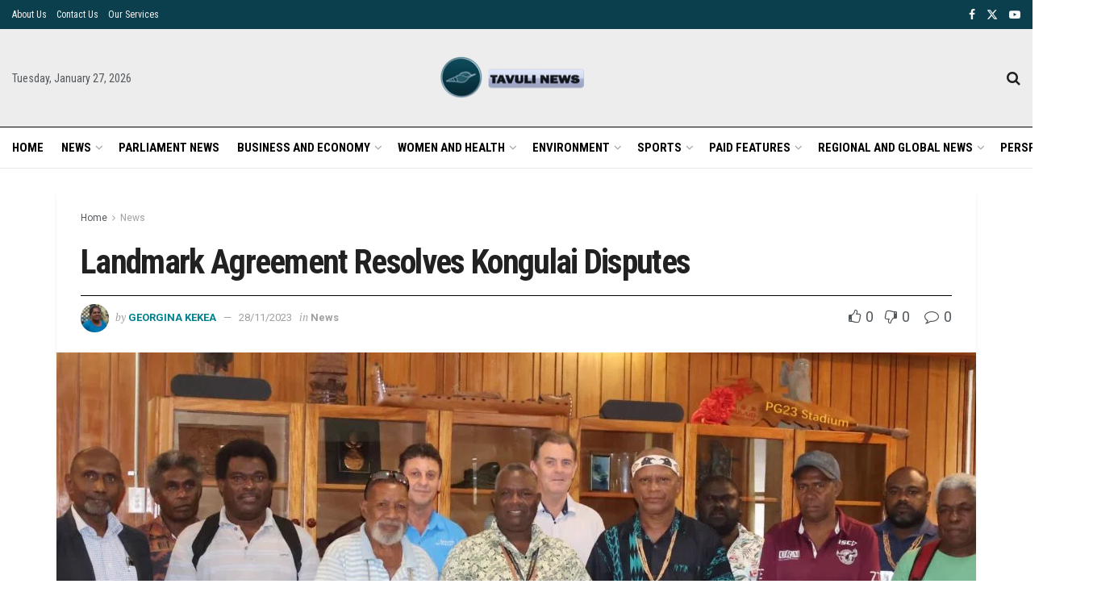

--- FILE ---
content_type: text/html; charset=UTF-8
request_url: https://www.tavulinews.com.sb/landmark-agreement-resolves-kongulai-disputes/
body_size: 72837
content:
<!doctype html>
<!--[if lt IE 7]> <html class="no-js lt-ie9 lt-ie8 lt-ie7" lang="en-GB"> <![endif]-->
<!--[if IE 7]>    <html class="no-js lt-ie9 lt-ie8" lang="en-GB"> <![endif]-->
<!--[if IE 8]>    <html class="no-js lt-ie9" lang="en-GB"> <![endif]-->
<!--[if IE 9]>    <html class="no-js lt-ie10" lang="en-GB"> <![endif]-->
<!--[if gt IE 8]><!--> <html class="no-js" lang="en-GB"> <!--<![endif]-->
<head>
    <meta http-equiv="Content-Type" content="text/html; charset=UTF-8" />
    <meta name='viewport' content='width=device-width, initial-scale=1, user-scalable=yes' />
    <link rel="profile" href="http://gmpg.org/xfn/11" />
    <link rel="pingback" href="https://www.tavulinews.com.sb/xmlrpc.php" />
    <meta name='robots' content='index, follow, max-image-preview:large, max-snippet:-1, max-video-preview:-1' />
	<style>img:is([sizes="auto" i], [sizes^="auto," i]) { contain-intrinsic-size: 3000px 1500px }</style>
	<meta property="og:type" content="article">
<meta property="og:title" content="Landmark Agreement Resolves Kongulai Disputes">
<meta property="og:site_name" content="Tavuli News (Solomon Islands)">
<meta property="og:description" content="Years of Negotiations Culminate in $3 Million Commitment The Solomon Islands Government, Solomon Water, and Kongulai landowning tribes signed a">
<meta property="og:url" content="https://www.tavulinews.com.sb/landmark-agreement-resolves-kongulai-disputes/">
<meta property="og:locale" content="en_GB">
<meta property="og:image" content="https://www.tavulinews.com.sb/wp-content/uploads/2023/11/Group-photo-MMERE-Minister-Hon.-Tovosia-front-centre-STC-Sisiolo-CoL-Mr.-McNeil-CEO-SIWA-Piantedosi-and-Kongulai-LO-reps-after-the-MOA-signing-scaled.jpg">
<meta property="og:image:height" content="1130">
<meta property="og:image:width" content="2560">
<meta property="article:published_time" content="2023-11-28T17:10:21+11:00">
<meta property="article:modified_time" content="2023-11-28T17:11:34+11:00">
<meta property="article:author" content="https://www.facebook.com/geek2/">
<meta property="article:section" content="News">
<meta name="twitter:card" content="summary_large_image">
<meta name="twitter:title" content="Landmark Agreement Resolves Kongulai Disputes">
<meta name="twitter:description" content="Years of Negotiations Culminate in $3 Million Commitment The Solomon Islands Government, Solomon Water, and Kongulai landowning tribes signed a">
<meta name="twitter:url" content="https://www.tavulinews.com.sb/landmark-agreement-resolves-kongulai-disputes/">
<meta name="twitter:site" content="https://twitter.com/ginakekea">
<meta name="twitter:image" content="https://www.tavulinews.com.sb/wp-content/uploads/2023/11/Group-photo-MMERE-Minister-Hon.-Tovosia-front-centre-STC-Sisiolo-CoL-Mr.-McNeil-CEO-SIWA-Piantedosi-and-Kongulai-LO-reps-after-the-MOA-signing-scaled.jpg">
<meta name="twitter:image:width" content="2560">
<meta name="twitter:image:height" content="1130">
			<script type="text/javascript">
			  var jnews_ajax_url = '/?ajax-request=jnews'
			</script>
			<script type="text/javascript">;window.jnews=window.jnews||{},window.jnews.library=window.jnews.library||{},window.jnews.library=function(){"use strict";var e=this;e.win=window,e.doc=document,e.noop=function(){},e.globalBody=e.doc.getElementsByTagName("body")[0],e.globalBody=e.globalBody?e.globalBody:e.doc,e.win.jnewsDataStorage=e.win.jnewsDataStorage||{_storage:new WeakMap,put:function(e,t,n){this._storage.has(e)||this._storage.set(e,new Map),this._storage.get(e).set(t,n)},get:function(e,t){return this._storage.get(e).get(t)},has:function(e,t){return this._storage.has(e)&&this._storage.get(e).has(t)},remove:function(e,t){var n=this._storage.get(e).delete(t);return 0===!this._storage.get(e).size&&this._storage.delete(e),n}},e.windowWidth=function(){return e.win.innerWidth||e.docEl.clientWidth||e.globalBody.clientWidth},e.windowHeight=function(){return e.win.innerHeight||e.docEl.clientHeight||e.globalBody.clientHeight},e.requestAnimationFrame=e.win.requestAnimationFrame||e.win.webkitRequestAnimationFrame||e.win.mozRequestAnimationFrame||e.win.msRequestAnimationFrame||window.oRequestAnimationFrame||function(e){return setTimeout(e,1e3/60)},e.cancelAnimationFrame=e.win.cancelAnimationFrame||e.win.webkitCancelAnimationFrame||e.win.webkitCancelRequestAnimationFrame||e.win.mozCancelAnimationFrame||e.win.msCancelRequestAnimationFrame||e.win.oCancelRequestAnimationFrame||function(e){clearTimeout(e)},e.classListSupport="classList"in document.createElement("_"),e.hasClass=e.classListSupport?function(e,t){return e.classList.contains(t)}:function(e,t){return e.className.indexOf(t)>=0},e.addClass=e.classListSupport?function(t,n){e.hasClass(t,n)||t.classList.add(n)}:function(t,n){e.hasClass(t,n)||(t.className+=" "+n)},e.removeClass=e.classListSupport?function(t,n){e.hasClass(t,n)&&t.classList.remove(n)}:function(t,n){e.hasClass(t,n)&&(t.className=t.className.replace(n,""))},e.objKeys=function(e){var t=[];for(var n in e)Object.prototype.hasOwnProperty.call(e,n)&&t.push(n);return t},e.isObjectSame=function(e,t){var n=!0;return JSON.stringify(e)!==JSON.stringify(t)&&(n=!1),n},e.extend=function(){for(var e,t,n,o=arguments[0]||{},i=1,a=arguments.length;i<a;i++)if(null!==(e=arguments[i]))for(t in e)o!==(n=e[t])&&void 0!==n&&(o[t]=n);return o},e.dataStorage=e.win.jnewsDataStorage,e.isVisible=function(e){return 0!==e.offsetWidth&&0!==e.offsetHeight||e.getBoundingClientRect().length},e.getHeight=function(e){return e.offsetHeight||e.clientHeight||e.getBoundingClientRect().height},e.getWidth=function(e){return e.offsetWidth||e.clientWidth||e.getBoundingClientRect().width},e.supportsPassive=!1;try{var t=Object.defineProperty({},"passive",{get:function(){e.supportsPassive=!0}});"createEvent"in e.doc?e.win.addEventListener("test",null,t):"fireEvent"in e.doc&&e.win.attachEvent("test",null)}catch(e){}e.passiveOption=!!e.supportsPassive&&{passive:!0},e.setStorage=function(e,t){e="jnews-"+e;var n={expired:Math.floor(((new Date).getTime()+432e5)/1e3)};t=Object.assign(n,t);localStorage.setItem(e,JSON.stringify(t))},e.getStorage=function(e){e="jnews-"+e;var t=localStorage.getItem(e);return null!==t&&0<t.length?JSON.parse(localStorage.getItem(e)):{}},e.expiredStorage=function(){var t,n="jnews-";for(var o in localStorage)o.indexOf(n)>-1&&"undefined"!==(t=e.getStorage(o.replace(n,""))).expired&&t.expired<Math.floor((new Date).getTime()/1e3)&&localStorage.removeItem(o)},e.addEvents=function(t,n,o){for(var i in n){var a=["touchstart","touchmove"].indexOf(i)>=0&&!o&&e.passiveOption;"createEvent"in e.doc?t.addEventListener(i,n[i],a):"fireEvent"in e.doc&&t.attachEvent("on"+i,n[i])}},e.removeEvents=function(t,n){for(var o in n)"createEvent"in e.doc?t.removeEventListener(o,n[o]):"fireEvent"in e.doc&&t.detachEvent("on"+o,n[o])},e.triggerEvents=function(t,n,o){var i;o=o||{detail:null};return"createEvent"in e.doc?(!(i=e.doc.createEvent("CustomEvent")||new CustomEvent(n)).initCustomEvent||i.initCustomEvent(n,!0,!1,o),void t.dispatchEvent(i)):"fireEvent"in e.doc?((i=e.doc.createEventObject()).eventType=n,void t.fireEvent("on"+i.eventType,i)):void 0},e.getParents=function(t,n){void 0===n&&(n=e.doc);for(var o=[],i=t.parentNode,a=!1;!a;)if(i){var r=i;r.querySelectorAll(n).length?a=!0:(o.push(r),i=r.parentNode)}else o=[],a=!0;return o},e.forEach=function(e,t,n){for(var o=0,i=e.length;o<i;o++)t.call(n,e[o],o)},e.getText=function(e){return e.innerText||e.textContent},e.setText=function(e,t){var n="object"==typeof t?t.innerText||t.textContent:t;e.innerText&&(e.innerText=n),e.textContent&&(e.textContent=n)},e.httpBuildQuery=function(t){return e.objKeys(t).reduce(function t(n){var o=arguments.length>1&&void 0!==arguments[1]?arguments[1]:null;return function(i,a){var r=n[a];a=encodeURIComponent(a);var s=o?"".concat(o,"[").concat(a,"]"):a;return null==r||"function"==typeof r?(i.push("".concat(s,"=")),i):["number","boolean","string"].includes(typeof r)?(i.push("".concat(s,"=").concat(encodeURIComponent(r))),i):(i.push(e.objKeys(r).reduce(t(r,s),[]).join("&")),i)}}(t),[]).join("&")},e.get=function(t,n,o,i){return o="function"==typeof o?o:e.noop,e.ajax("GET",t,n,o,i)},e.post=function(t,n,o,i){return o="function"==typeof o?o:e.noop,e.ajax("POST",t,n,o,i)},e.ajax=function(t,n,o,i,a){var r=new XMLHttpRequest,s=n,c=e.httpBuildQuery(o);if(t=-1!=["GET","POST"].indexOf(t)?t:"GET",r.open(t,s+("GET"==t?"?"+c:""),!0),"POST"==t&&r.setRequestHeader("Content-type","application/x-www-form-urlencoded"),r.setRequestHeader("X-Requested-With","XMLHttpRequest"),r.onreadystatechange=function(){4===r.readyState&&200<=r.status&&300>r.status&&"function"==typeof i&&i.call(void 0,r.response)},void 0!==a&&!a){return{xhr:r,send:function(){r.send("POST"==t?c:null)}}}return r.send("POST"==t?c:null),{xhr:r}},e.scrollTo=function(t,n,o){function i(e,t,n){this.start=this.position(),this.change=e-this.start,this.currentTime=0,this.increment=20,this.duration=void 0===n?500:n,this.callback=t,this.finish=!1,this.animateScroll()}return Math.easeInOutQuad=function(e,t,n,o){return(e/=o/2)<1?n/2*e*e+t:-n/2*(--e*(e-2)-1)+t},i.prototype.stop=function(){this.finish=!0},i.prototype.move=function(t){e.doc.documentElement.scrollTop=t,e.globalBody.parentNode.scrollTop=t,e.globalBody.scrollTop=t},i.prototype.position=function(){return e.doc.documentElement.scrollTop||e.globalBody.parentNode.scrollTop||e.globalBody.scrollTop},i.prototype.animateScroll=function(){this.currentTime+=this.increment;var t=Math.easeInOutQuad(this.currentTime,this.start,this.change,this.duration);this.move(t),this.currentTime<this.duration&&!this.finish?e.requestAnimationFrame.call(e.win,this.animateScroll.bind(this)):this.callback&&"function"==typeof this.callback&&this.callback()},new i(t,n,o)},e.unwrap=function(t){var n,o=t;e.forEach(t,(function(e,t){n?n+=e:n=e})),o.replaceWith(n)},e.performance={start:function(e){performance.mark(e+"Start")},stop:function(e){performance.mark(e+"End"),performance.measure(e,e+"Start",e+"End")}},e.fps=function(){var t=0,n=0,o=0;!function(){var i=t=0,a=0,r=0,s=document.getElementById("fpsTable"),c=function(t){void 0===document.getElementsByTagName("body")[0]?e.requestAnimationFrame.call(e.win,(function(){c(t)})):document.getElementsByTagName("body")[0].appendChild(t)};null===s&&((s=document.createElement("div")).style.position="fixed",s.style.top="120px",s.style.left="10px",s.style.width="100px",s.style.height="20px",s.style.border="1px solid black",s.style.fontSize="11px",s.style.zIndex="100000",s.style.backgroundColor="white",s.id="fpsTable",c(s));var l=function(){o++,n=Date.now(),(a=(o/(r=(n-t)/1e3)).toPrecision(2))!=i&&(i=a,s.innerHTML=i+"fps"),1<r&&(t=n,o=0),e.requestAnimationFrame.call(e.win,l)};l()}()},e.instr=function(e,t){for(var n=0;n<t.length;n++)if(-1!==e.toLowerCase().indexOf(t[n].toLowerCase()))return!0},e.winLoad=function(t,n){function o(o){if("complete"===e.doc.readyState||"interactive"===e.doc.readyState)return!o||n?setTimeout(t,n||1):t(o),1}o()||e.addEvents(e.win,{load:o})},e.docReady=function(t,n){function o(o){if("complete"===e.doc.readyState||"interactive"===e.doc.readyState)return!o||n?setTimeout(t,n||1):t(o),1}o()||e.addEvents(e.doc,{DOMContentLoaded:o})},e.fireOnce=function(){e.docReady((function(){e.assets=e.assets||[],e.assets.length&&(e.boot(),e.load_assets())}),50)},e.boot=function(){e.length&&e.doc.querySelectorAll("style[media]").forEach((function(e){"not all"==e.getAttribute("media")&&e.removeAttribute("media")}))},e.create_js=function(t,n){var o=e.doc.createElement("script");switch(o.setAttribute("src",t),n){case"defer":o.setAttribute("defer",!0);break;case"async":o.setAttribute("async",!0);break;case"deferasync":o.setAttribute("defer",!0),o.setAttribute("async",!0)}e.globalBody.appendChild(o)},e.load_assets=function(){"object"==typeof e.assets&&e.forEach(e.assets.slice(0),(function(t,n){var o="";t.defer&&(o+="defer"),t.async&&(o+="async"),e.create_js(t.url,o);var i=e.assets.indexOf(t);i>-1&&e.assets.splice(i,1)})),e.assets=jnewsoption.au_scripts=window.jnewsads=[]},e.setCookie=function(e,t,n){var o="";if(n){var i=new Date;i.setTime(i.getTime()+24*n*60*60*1e3),o="; expires="+i.toUTCString()}document.cookie=e+"="+(t||"")+o+"; path=/"},e.getCookie=function(e){for(var t=e+"=",n=document.cookie.split(";"),o=0;o<n.length;o++){for(var i=n[o];" "==i.charAt(0);)i=i.substring(1,i.length);if(0==i.indexOf(t))return i.substring(t.length,i.length)}return null},e.eraseCookie=function(e){document.cookie=e+"=; Path=/; Expires=Thu, 01 Jan 1970 00:00:01 GMT;"},e.docReady((function(){e.globalBody=e.globalBody==e.doc?e.doc.getElementsByTagName("body")[0]:e.globalBody,e.globalBody=e.globalBody?e.globalBody:e.doc})),e.winLoad((function(){e.winLoad((function(){var t=!1;if(void 0!==window.jnewsadmin)if(void 0!==window.file_version_checker){var n=e.objKeys(window.file_version_checker);n.length?n.forEach((function(e){t||"10.0.4"===window.file_version_checker[e]||(t=!0)})):t=!0}else t=!0;t&&(window.jnewsHelper.getMessage(),window.jnewsHelper.getNotice())}),2500)}))},window.jnews.library=new window.jnews.library;</script>
	<!-- This site is optimized with the Yoast SEO plugin v26.7 - https://yoast.com/wordpress/plugins/seo/ -->
	<title>Landmark Agreement Resolves Kongulai Disputes - Tavuli News (Solomon Islands)</title>
	<meta name="description" content="Years of Negotiations Culminate in $3 Million Commitment. Memorandum of Agreement to address Kongulai Water source signed." />
	<link rel="canonical" href="https://www.tavulinews.com.sb/landmark-agreement-resolves-kongulai-disputes/" />
	<meta property="og:locale" content="en_GB" />
	<meta property="og:type" content="article" />
	<meta property="og:title" content="Landmark Agreement Resolves Kongulai Disputes - Tavuli News (Solomon Islands)" />
	<meta property="og:description" content="Years of Negotiations Culminate in $3 Million Commitment. Memorandum of Agreement to address Kongulai Water source signed." />
	<meta property="og:url" content="https://www.tavulinews.com.sb/landmark-agreement-resolves-kongulai-disputes/" />
	<meta property="og:site_name" content="Tavuli News (Solomon Islands)" />
	<meta property="article:publisher" content="https://www.facebook.com/tavulinews" />
	<meta property="article:author" content="https://www.facebook.com/geek2/" />
	<meta property="article:published_time" content="2023-11-28T06:10:21+00:00" />
	<meta property="article:modified_time" content="2023-11-28T06:11:34+00:00" />
	<meta property="og:image" content="https://www.tavulinews.com.sb/wp-content/uploads/2023/11/Group-photo-MMERE-Minister-Hon.-Tovosia-front-centre-STC-Sisiolo-CoL-Mr.-McNeil-CEO-SIWA-Piantedosi-and-Kongulai-LO-reps-after-the-MOA-signing-scaled.jpg" />
	<meta property="og:image:width" content="2560" />
	<meta property="og:image:height" content="1130" />
	<meta property="og:image:type" content="image/jpeg" />
	<meta name="author" content="Georgina Kekea" />
	<meta name="twitter:card" content="summary_large_image" />
	<meta name="twitter:creator" content="@https://twitter.com/ginakekea" />
	<meta name="twitter:site" content="@TavuliNews" />
	<meta name="twitter:label1" content="Written by" />
	<meta name="twitter:data1" content="Georgina Kekea" />
	<meta name="twitter:label2" content="Estimated reading time" />
	<meta name="twitter:data2" content="2 minutes" />
	<script type="application/ld+json" class="yoast-schema-graph">{"@context":"https://schema.org","@graph":[{"@type":"Article","@id":"https://www.tavulinews.com.sb/landmark-agreement-resolves-kongulai-disputes/#article","isPartOf":{"@id":"https://www.tavulinews.com.sb/landmark-agreement-resolves-kongulai-disputes/"},"author":{"name":"Georgina Kekea","@id":"https://www.tavulinews.com.sb/#/schema/person/80971ac8f00a60f915468c8406546ed5"},"headline":"Landmark Agreement Resolves Kongulai Disputes","datePublished":"2023-11-28T06:10:21+00:00","dateModified":"2023-11-28T06:11:34+00:00","mainEntityOfPage":{"@id":"https://www.tavulinews.com.sb/landmark-agreement-resolves-kongulai-disputes/"},"wordCount":426,"commentCount":0,"publisher":{"@id":"https://www.tavulinews.com.sb/#organization"},"image":{"@id":"https://www.tavulinews.com.sb/landmark-agreement-resolves-kongulai-disputes/#primaryimage"},"thumbnailUrl":"https://www.tavulinews.com.sb/wp-content/uploads/2023/11/Group-photo-MMERE-Minister-Hon.-Tovosia-front-centre-STC-Sisiolo-CoL-Mr.-McNeil-CEO-SIWA-Piantedosi-and-Kongulai-LO-reps-after-the-MOA-signing-scaled.jpg","articleSection":["News"],"inLanguage":"en-GB","potentialAction":[{"@type":"CommentAction","name":"Comment","target":["https://www.tavulinews.com.sb/landmark-agreement-resolves-kongulai-disputes/#respond"]}]},{"@type":"WebPage","@id":"https://www.tavulinews.com.sb/landmark-agreement-resolves-kongulai-disputes/","url":"https://www.tavulinews.com.sb/landmark-agreement-resolves-kongulai-disputes/","name":"Landmark Agreement Resolves Kongulai Disputes - Tavuli News (Solomon Islands)","isPartOf":{"@id":"https://www.tavulinews.com.sb/#website"},"primaryImageOfPage":{"@id":"https://www.tavulinews.com.sb/landmark-agreement-resolves-kongulai-disputes/#primaryimage"},"image":{"@id":"https://www.tavulinews.com.sb/landmark-agreement-resolves-kongulai-disputes/#primaryimage"},"thumbnailUrl":"https://www.tavulinews.com.sb/wp-content/uploads/2023/11/Group-photo-MMERE-Minister-Hon.-Tovosia-front-centre-STC-Sisiolo-CoL-Mr.-McNeil-CEO-SIWA-Piantedosi-and-Kongulai-LO-reps-after-the-MOA-signing-scaled.jpg","datePublished":"2023-11-28T06:10:21+00:00","dateModified":"2023-11-28T06:11:34+00:00","description":"Years of Negotiations Culminate in $3 Million Commitment. Memorandum of Agreement to address Kongulai Water source signed.","breadcrumb":{"@id":"https://www.tavulinews.com.sb/landmark-agreement-resolves-kongulai-disputes/#breadcrumb"},"inLanguage":"en-GB","potentialAction":[{"@type":"ReadAction","target":["https://www.tavulinews.com.sb/landmark-agreement-resolves-kongulai-disputes/"]}]},{"@type":"ImageObject","inLanguage":"en-GB","@id":"https://www.tavulinews.com.sb/landmark-agreement-resolves-kongulai-disputes/#primaryimage","url":"https://www.tavulinews.com.sb/wp-content/uploads/2023/11/Group-photo-MMERE-Minister-Hon.-Tovosia-front-centre-STC-Sisiolo-CoL-Mr.-McNeil-CEO-SIWA-Piantedosi-and-Kongulai-LO-reps-after-the-MOA-signing-scaled.jpg","contentUrl":"https://www.tavulinews.com.sb/wp-content/uploads/2023/11/Group-photo-MMERE-Minister-Hon.-Tovosia-front-centre-STC-Sisiolo-CoL-Mr.-McNeil-CEO-SIWA-Piantedosi-and-Kongulai-LO-reps-after-the-MOA-signing-scaled.jpg","width":2560,"height":1130,"caption":"Group photo, MMERE Minister Hon. Tovosia (front centre), STC Sisiolo, CoL, Mr. McNeil, CEO SIWA Piantedosi and Kongulai LO reps after the MOA signing (Photo supplied)"},{"@type":"BreadcrumbList","@id":"https://www.tavulinews.com.sb/landmark-agreement-resolves-kongulai-disputes/#breadcrumb","itemListElement":[{"@type":"ListItem","position":1,"name":"Home","item":"https://www.tavulinews.com.sb/"},{"@type":"ListItem","position":2,"name":"Articles","item":"https://www.tavulinews.com.sb/articles/"},{"@type":"ListItem","position":3,"name":"Landmark Agreement Resolves Kongulai Disputes"}]},{"@type":"WebSite","@id":"https://www.tavulinews.com.sb/#website","url":"https://www.tavulinews.com.sb/","name":"Tavuli News (Solomon Islands)","description":"News and People","publisher":{"@id":"https://www.tavulinews.com.sb/#organization"},"alternateName":"Tavuli","potentialAction":[{"@type":"SearchAction","target":{"@type":"EntryPoint","urlTemplate":"https://www.tavulinews.com.sb/?s={search_term_string}"},"query-input":{"@type":"PropertyValueSpecification","valueRequired":true,"valueName":"search_term_string"}}],"inLanguage":"en-GB"},{"@type":"Organization","@id":"https://www.tavulinews.com.sb/#organization","name":"Tavuli News (Solomon Islands)","url":"https://www.tavulinews.com.sb/","logo":{"@type":"ImageObject","inLanguage":"en-GB","@id":"https://www.tavulinews.com.sb/#/schema/logo/image/","url":"https://www.tavulinews.com.sb/wp-content/uploads/2023/02/329655214_558096639683930_4395294248893631497_n.jpg","contentUrl":"https://www.tavulinews.com.sb/wp-content/uploads/2023/02/329655214_558096639683930_4395294248893631497_n.jpg","width":180,"height":180,"caption":"Tavuli News (Solomon Islands)"},"image":{"@id":"https://www.tavulinews.com.sb/#/schema/logo/image/"},"sameAs":["https://www.facebook.com/tavulinews","https://x.com/TavuliNews","https://www.youtube.com/@tavulinews2023"]},{"@type":"Person","@id":"https://www.tavulinews.com.sb/#/schema/person/80971ac8f00a60f915468c8406546ed5","name":"Georgina Kekea","image":{"@type":"ImageObject","inLanguage":"en-GB","@id":"https://www.tavulinews.com.sb/#/schema/person/image/","url":"//www.gravatar.com/avatar/113daf7d2565b5f6e52abd2a8a23ebb7?s=96&#038;r=g&#038;d=mm","contentUrl":"//www.gravatar.com/avatar/113daf7d2565b5f6e52abd2a8a23ebb7?s=96&#038;r=g&#038;d=mm","caption":"Georgina Kekea"},"sameAs":["https://www.tavulinews.com.sb","https://www.facebook.com/geek2/","https://www.linkedin.com/in/georgina-kekea","https://x.com/https://twitter.com/ginakekea"],"url":"https://www.tavulinews.com.sb/members/georgina-kekea/profile/home/"}]}</script>
	<!-- / Yoast SEO plugin. -->


<link rel='dns-prefetch' href='//www.googletagmanager.com' />
<link rel='dns-prefetch' href='//maxcdn.bootstrapcdn.com' />
<link rel='dns-prefetch' href='//fonts.googleapis.com' />
<link rel='preconnect' href='https://fonts.gstatic.com' />
<link rel="alternate" type="application/rss+xml" title="Tavuli News (Solomon Islands) &raquo; Feed" href="https://www.tavulinews.com.sb/feed/" />
<link rel="alternate" type="application/rss+xml" title="Tavuli News (Solomon Islands) &raquo; Comments Feed" href="https://www.tavulinews.com.sb/comments/feed/" />
<link rel="alternate" type="application/rss+xml" title="Tavuli News (Solomon Islands) &raquo; Landmark Agreement Resolves Kongulai Disputes Comments Feed" href="https://www.tavulinews.com.sb/landmark-agreement-resolves-kongulai-disputes/feed/" />
<script type="text/javascript">
/* <![CDATA[ */
window._wpemojiSettings = {"baseUrl":"https:\/\/s.w.org\/images\/core\/emoji\/16.0.1\/72x72\/","ext":".png","svgUrl":"https:\/\/s.w.org\/images\/core\/emoji\/16.0.1\/svg\/","svgExt":".svg","source":{"concatemoji":"https:\/\/www.tavulinews.com.sb\/wp-includes\/js\/wp-emoji-release.min.js?ver=6.8.3"}};
/*! This file is auto-generated */
!function(s,n){var o,i,e;function c(e){try{var t={supportTests:e,timestamp:(new Date).valueOf()};sessionStorage.setItem(o,JSON.stringify(t))}catch(e){}}function p(e,t,n){e.clearRect(0,0,e.canvas.width,e.canvas.height),e.fillText(t,0,0);var t=new Uint32Array(e.getImageData(0,0,e.canvas.width,e.canvas.height).data),a=(e.clearRect(0,0,e.canvas.width,e.canvas.height),e.fillText(n,0,0),new Uint32Array(e.getImageData(0,0,e.canvas.width,e.canvas.height).data));return t.every(function(e,t){return e===a[t]})}function u(e,t){e.clearRect(0,0,e.canvas.width,e.canvas.height),e.fillText(t,0,0);for(var n=e.getImageData(16,16,1,1),a=0;a<n.data.length;a++)if(0!==n.data[a])return!1;return!0}function f(e,t,n,a){switch(t){case"flag":return n(e,"\ud83c\udff3\ufe0f\u200d\u26a7\ufe0f","\ud83c\udff3\ufe0f\u200b\u26a7\ufe0f")?!1:!n(e,"\ud83c\udde8\ud83c\uddf6","\ud83c\udde8\u200b\ud83c\uddf6")&&!n(e,"\ud83c\udff4\udb40\udc67\udb40\udc62\udb40\udc65\udb40\udc6e\udb40\udc67\udb40\udc7f","\ud83c\udff4\u200b\udb40\udc67\u200b\udb40\udc62\u200b\udb40\udc65\u200b\udb40\udc6e\u200b\udb40\udc67\u200b\udb40\udc7f");case"emoji":return!a(e,"\ud83e\udedf")}return!1}function g(e,t,n,a){var r="undefined"!=typeof WorkerGlobalScope&&self instanceof WorkerGlobalScope?new OffscreenCanvas(300,150):s.createElement("canvas"),o=r.getContext("2d",{willReadFrequently:!0}),i=(o.textBaseline="top",o.font="600 32px Arial",{});return e.forEach(function(e){i[e]=t(o,e,n,a)}),i}function t(e){var t=s.createElement("script");t.src=e,t.defer=!0,s.head.appendChild(t)}"undefined"!=typeof Promise&&(o="wpEmojiSettingsSupports",i=["flag","emoji"],n.supports={everything:!0,everythingExceptFlag:!0},e=new Promise(function(e){s.addEventListener("DOMContentLoaded",e,{once:!0})}),new Promise(function(t){var n=function(){try{var e=JSON.parse(sessionStorage.getItem(o));if("object"==typeof e&&"number"==typeof e.timestamp&&(new Date).valueOf()<e.timestamp+604800&&"object"==typeof e.supportTests)return e.supportTests}catch(e){}return null}();if(!n){if("undefined"!=typeof Worker&&"undefined"!=typeof OffscreenCanvas&&"undefined"!=typeof URL&&URL.createObjectURL&&"undefined"!=typeof Blob)try{var e="postMessage("+g.toString()+"("+[JSON.stringify(i),f.toString(),p.toString(),u.toString()].join(",")+"));",a=new Blob([e],{type:"text/javascript"}),r=new Worker(URL.createObjectURL(a),{name:"wpTestEmojiSupports"});return void(r.onmessage=function(e){c(n=e.data),r.terminate(),t(n)})}catch(e){}c(n=g(i,f,p,u))}t(n)}).then(function(e){for(var t in e)n.supports[t]=e[t],n.supports.everything=n.supports.everything&&n.supports[t],"flag"!==t&&(n.supports.everythingExceptFlag=n.supports.everythingExceptFlag&&n.supports[t]);n.supports.everythingExceptFlag=n.supports.everythingExceptFlag&&!n.supports.flag,n.DOMReady=!1,n.readyCallback=function(){n.DOMReady=!0}}).then(function(){return e}).then(function(){var e;n.supports.everything||(n.readyCallback(),(e=n.source||{}).concatemoji?t(e.concatemoji):e.wpemoji&&e.twemoji&&(t(e.twemoji),t(e.wpemoji)))}))}((window,document),window._wpemojiSettings);
/* ]]> */
</script>

<link rel='stylesheet' id='sbr_styles-css' href='https://www.tavulinews.com.sb/wp-content/plugins/reviews-feed/assets/css/sbr-styles.min.css?ver=2.1.1' type='text/css' media='all' />
<link rel='stylesheet' id='sbi_styles-css' href='https://www.tavulinews.com.sb/wp-content/plugins/instagram-feed/css/sbi-styles.min.css?ver=6.10.0' type='text/css' media='all' />
<link rel='stylesheet' id='sby_common_styles-css' href='https://www.tavulinews.com.sb/wp-content/plugins/feeds-for-youtube/public/build/css/sb-youtube-common.css?ver=2.6.2' type='text/css' media='all' />
<link rel='stylesheet' id='sby_styles-css' href='https://www.tavulinews.com.sb/wp-content/plugins/feeds-for-youtube/public/build/css/sb-youtube-free.css?ver=2.6.2' type='text/css' media='all' />
<style id='wp-emoji-styles-inline-css' type='text/css'>

	img.wp-smiley, img.emoji {
		display: inline !important;
		border: none !important;
		box-shadow: none !important;
		height: 1em !important;
		width: 1em !important;
		margin: 0 0.07em !important;
		vertical-align: -0.1em !important;
		background: none !important;
		padding: 0 !important;
	}
</style>
<link rel='stylesheet' id='wp-block-library-css' href='https://www.tavulinews.com.sb/wp-includes/css/dist/block-library/style.min.css?ver=6.8.3' type='text/css' media='all' />
<style id='classic-theme-styles-inline-css' type='text/css'>
/*! This file is auto-generated */
.wp-block-button__link{color:#fff;background-color:#32373c;border-radius:9999px;box-shadow:none;text-decoration:none;padding:calc(.667em + 2px) calc(1.333em + 2px);font-size:1.125em}.wp-block-file__button{background:#32373c;color:#fff;text-decoration:none}
</style>
<style id='bp-login-form-style-inline-css' type='text/css'>
.widget_bp_core_login_widget .bp-login-widget-user-avatar{float:left}.widget_bp_core_login_widget .bp-login-widget-user-links{margin-left:70px}#bp-login-widget-form label{display:block;font-weight:600;margin:15px 0 5px;width:auto}#bp-login-widget-form input[type=password],#bp-login-widget-form input[type=text]{background-color:#fafafa;border:1px solid #d6d6d6;border-radius:0;font:inherit;font-size:100%;padding:.5em;width:100%}#bp-login-widget-form .bp-login-widget-register-link,#bp-login-widget-form .login-submit{display:inline;width:-moz-fit-content;width:fit-content}#bp-login-widget-form .bp-login-widget-register-link{margin-left:1em}#bp-login-widget-form .bp-login-widget-register-link a{filter:invert(1)}#bp-login-widget-form .bp-login-widget-pwd-link{font-size:80%}

</style>
<style id='bp-member-style-inline-css' type='text/css'>
[data-type="bp/member"] input.components-placeholder__input{border:1px solid #757575;border-radius:2px;flex:1 1 auto;padding:6px 8px}.bp-block-member{position:relative}.bp-block-member .member-content{display:flex}.bp-block-member .user-nicename{display:block}.bp-block-member .user-nicename a{border:none;color:currentColor;text-decoration:none}.bp-block-member .bp-profile-button{width:100%}.bp-block-member .bp-profile-button a.button{bottom:10px;display:inline-block;margin:18px 0 0;position:absolute;right:0}.bp-block-member.has-cover .item-header-avatar,.bp-block-member.has-cover .member-content,.bp-block-member.has-cover .member-description{z-index:2}.bp-block-member.has-cover .member-content,.bp-block-member.has-cover .member-description{padding-top:75px}.bp-block-member.has-cover .bp-member-cover-image{background-color:#c5c5c5;background-position:top;background-repeat:no-repeat;background-size:cover;border:0;display:block;height:150px;left:0;margin:0;padding:0;position:absolute;top:0;width:100%;z-index:1}.bp-block-member img.avatar{height:auto;width:auto}.bp-block-member.avatar-none .item-header-avatar{display:none}.bp-block-member.avatar-none.has-cover{min-height:200px}.bp-block-member.avatar-full{min-height:150px}.bp-block-member.avatar-full .item-header-avatar{width:180px}.bp-block-member.avatar-thumb .member-content{align-items:center;min-height:50px}.bp-block-member.avatar-thumb .item-header-avatar{width:70px}.bp-block-member.avatar-full.has-cover{min-height:300px}.bp-block-member.avatar-full.has-cover .item-header-avatar{width:200px}.bp-block-member.avatar-full.has-cover img.avatar{background:#fffc;border:2px solid #fff;margin-left:20px}.bp-block-member.avatar-thumb.has-cover .item-header-avatar{padding-top:75px}.entry .entry-content .bp-block-member .user-nicename a{border:none;color:currentColor;text-decoration:none}

</style>
<style id='bp-members-style-inline-css' type='text/css'>
[data-type="bp/members"] .components-placeholder.is-appender{min-height:0}[data-type="bp/members"] .components-placeholder.is-appender .components-placeholder__label:empty{display:none}[data-type="bp/members"] .components-placeholder input.components-placeholder__input{border:1px solid #757575;border-radius:2px;flex:1 1 auto;padding:6px 8px}[data-type="bp/members"].avatar-none .member-description{width:calc(100% - 44px)}[data-type="bp/members"].avatar-full .member-description{width:calc(100% - 224px)}[data-type="bp/members"].avatar-thumb .member-description{width:calc(100% - 114px)}[data-type="bp/members"] .member-content{position:relative}[data-type="bp/members"] .member-content .is-right{position:absolute;right:2px;top:2px}[data-type="bp/members"] .columns-2 .member-content .member-description,[data-type="bp/members"] .columns-3 .member-content .member-description,[data-type="bp/members"] .columns-4 .member-content .member-description{padding-left:44px;width:calc(100% - 44px)}[data-type="bp/members"] .columns-3 .is-right{right:-10px}[data-type="bp/members"] .columns-4 .is-right{right:-50px}.bp-block-members.is-grid{display:flex;flex-wrap:wrap;padding:0}.bp-block-members.is-grid .member-content{margin:0 1.25em 1.25em 0;width:100%}@media(min-width:600px){.bp-block-members.columns-2 .member-content{width:calc(50% - .625em)}.bp-block-members.columns-2 .member-content:nth-child(2n){margin-right:0}.bp-block-members.columns-3 .member-content{width:calc(33.33333% - .83333em)}.bp-block-members.columns-3 .member-content:nth-child(3n){margin-right:0}.bp-block-members.columns-4 .member-content{width:calc(25% - .9375em)}.bp-block-members.columns-4 .member-content:nth-child(4n){margin-right:0}}.bp-block-members .member-content{display:flex;flex-direction:column;padding-bottom:1em;text-align:center}.bp-block-members .member-content .item-header-avatar,.bp-block-members .member-content .member-description{width:100%}.bp-block-members .member-content .item-header-avatar{margin:0 auto}.bp-block-members .member-content .item-header-avatar img.avatar{display:inline-block}@media(min-width:600px){.bp-block-members .member-content{flex-direction:row;text-align:left}.bp-block-members .member-content .item-header-avatar,.bp-block-members .member-content .member-description{width:auto}.bp-block-members .member-content .item-header-avatar{margin:0}}.bp-block-members .member-content .user-nicename{display:block}.bp-block-members .member-content .user-nicename a{border:none;color:currentColor;text-decoration:none}.bp-block-members .member-content time{color:#767676;display:block;font-size:80%}.bp-block-members.avatar-none .item-header-avatar{display:none}.bp-block-members.avatar-full{min-height:190px}.bp-block-members.avatar-full .item-header-avatar{width:180px}.bp-block-members.avatar-thumb .member-content{min-height:80px}.bp-block-members.avatar-thumb .item-header-avatar{width:70px}.bp-block-members.columns-2 .member-content,.bp-block-members.columns-3 .member-content,.bp-block-members.columns-4 .member-content{display:block;text-align:center}.bp-block-members.columns-2 .member-content .item-header-avatar,.bp-block-members.columns-3 .member-content .item-header-avatar,.bp-block-members.columns-4 .member-content .item-header-avatar{margin:0 auto}.bp-block-members img.avatar{height:auto;max-width:-moz-fit-content;max-width:fit-content;width:auto}.bp-block-members .member-content.has-activity{align-items:center}.bp-block-members .member-content.has-activity .item-header-avatar{padding-right:1em}.bp-block-members .member-content.has-activity .wp-block-quote{margin-bottom:0;text-align:left}.bp-block-members .member-content.has-activity .wp-block-quote cite a,.entry .entry-content .bp-block-members .user-nicename a{border:none;color:currentColor;text-decoration:none}

</style>
<style id='bp-dynamic-members-style-inline-css' type='text/css'>
.bp-dynamic-block-container .item-options{font-size:.5em;margin:0 0 1em;padding:1em 0}.bp-dynamic-block-container .item-options a.selected{font-weight:600}.bp-dynamic-block-container ul.item-list{list-style:none;margin:1em 0;padding-left:0}.bp-dynamic-block-container ul.item-list li{margin-bottom:1em}.bp-dynamic-block-container ul.item-list li:after,.bp-dynamic-block-container ul.item-list li:before{content:" ";display:table}.bp-dynamic-block-container ul.item-list li:after{clear:both}.bp-dynamic-block-container ul.item-list li .item-avatar{float:left;width:60px}.bp-dynamic-block-container ul.item-list li .item{margin-left:70px}

</style>
<style id='bp-online-members-style-inline-css' type='text/css'>
.widget_bp_core_whos_online_widget .avatar-block,[data-type="bp/online-members"] .avatar-block{display:flex;flex-flow:row wrap}.widget_bp_core_whos_online_widget .avatar-block img,[data-type="bp/online-members"] .avatar-block img{margin:.5em}

</style>
<style id='bp-active-members-style-inline-css' type='text/css'>
.widget_bp_core_recently_active_widget .avatar-block,[data-type="bp/active-members"] .avatar-block{display:flex;flex-flow:row wrap}.widget_bp_core_recently_active_widget .avatar-block img,[data-type="bp/active-members"] .avatar-block img{margin:.5em}

</style>
<style id='bp-latest-activities-style-inline-css' type='text/css'>
.bp-latest-activities .components-flex.components-select-control select[multiple]{height:auto;padding:0 8px}.bp-latest-activities .components-flex.components-select-control select[multiple]+.components-input-control__suffix svg{display:none}.bp-latest-activities-block a,.entry .entry-content .bp-latest-activities-block a{border:none;text-decoration:none}.bp-latest-activities-block .activity-list.item-list blockquote{border:none;padding:0}.bp-latest-activities-block .activity-list.item-list blockquote .activity-item:not(.mini){box-shadow:1px 0 4px #00000026;padding:0 1em;position:relative}.bp-latest-activities-block .activity-list.item-list blockquote .activity-item:not(.mini):after,.bp-latest-activities-block .activity-list.item-list blockquote .activity-item:not(.mini):before{border-color:#0000;border-style:solid;content:"";display:block;height:0;left:15px;position:absolute;width:0}.bp-latest-activities-block .activity-list.item-list blockquote .activity-item:not(.mini):before{border-top-color:#00000026;border-width:9px;bottom:-18px;left:14px}.bp-latest-activities-block .activity-list.item-list blockquote .activity-item:not(.mini):after{border-top-color:#fff;border-width:8px;bottom:-16px}.bp-latest-activities-block .activity-list.item-list blockquote .activity-item.mini .avatar{display:inline-block;height:20px;margin-right:2px;vertical-align:middle;width:20px}.bp-latest-activities-block .activity-list.item-list footer{align-items:center;display:flex}.bp-latest-activities-block .activity-list.item-list footer img.avatar{border:none;display:inline-block;margin-right:.5em}.bp-latest-activities-block .activity-list.item-list footer .activity-time-since{font-size:90%}.bp-latest-activities-block .widget-error{border-left:4px solid #0b80a4;box-shadow:1px 0 4px #00000026}.bp-latest-activities-block .widget-error p{padding:0 1em}

</style>
<style id='bp-friends-style-inline-css' type='text/css'>
.bp-dynamic-block-container .item-options{font-size:.5em;margin:0 0 1em;padding:1em 0}.bp-dynamic-block-container .item-options a.selected{font-weight:600}.bp-dynamic-block-container ul.item-list{list-style:none;margin:1em 0;padding-left:0}.bp-dynamic-block-container ul.item-list li{margin-bottom:1em}.bp-dynamic-block-container ul.item-list li:after,.bp-dynamic-block-container ul.item-list li:before{content:" ";display:table}.bp-dynamic-block-container ul.item-list li:after{clear:both}.bp-dynamic-block-container ul.item-list li .item-avatar{float:left;width:60px}.bp-dynamic-block-container ul.item-list li .item{margin-left:70px}

</style>
<style id='bp-group-style-inline-css' type='text/css'>
[data-type="bp/group"] input.components-placeholder__input{border:1px solid #757575;border-radius:2px;flex:1 1 auto;padding:6px 8px}.bp-block-group{position:relative}.bp-block-group .group-content{display:flex}.bp-block-group .group-description{width:100%}.bp-block-group .group-description-content{margin-bottom:18px;width:100%}.bp-block-group .bp-profile-button{overflow:hidden;width:100%}.bp-block-group .bp-profile-button a.button{margin:18px 0 0}.bp-block-group.has-cover .group-content,.bp-block-group.has-cover .group-description,.bp-block-group.has-cover .item-header-avatar{z-index:2}.bp-block-group.has-cover .group-content,.bp-block-group.has-cover .group-description{padding-top:75px}.bp-block-group.has-cover .bp-group-cover-image{background-color:#c5c5c5;background-position:top;background-repeat:no-repeat;background-size:cover;border:0;display:block;height:150px;left:0;margin:0;padding:0;position:absolute;top:0;width:100%;z-index:1}.bp-block-group img.avatar{height:auto;width:auto}.bp-block-group.avatar-none .item-header-avatar{display:none}.bp-block-group.avatar-full{min-height:150px}.bp-block-group.avatar-full .item-header-avatar{width:180px}.bp-block-group.avatar-full .group-description{padding-left:35px}.bp-block-group.avatar-thumb .item-header-avatar{width:70px}.bp-block-group.avatar-thumb .item-header-avatar img.avatar{margin-top:15px}.bp-block-group.avatar-none.has-cover{min-height:200px}.bp-block-group.avatar-none.has-cover .item-header-avatar{padding-top:75px}.bp-block-group.avatar-full.has-cover{min-height:300px}.bp-block-group.avatar-full.has-cover .item-header-avatar{width:200px}.bp-block-group.avatar-full.has-cover img.avatar{background:#fffc;border:2px solid #fff;margin-left:20px}.bp-block-group.avatar-thumb:not(.has-description) .group-content{align-items:center;min-height:50px}.bp-block-group.avatar-thumb.has-cover .item-header-avatar{padding-top:75px}.bp-block-group.has-description .bp-profile-button a.button{display:block;float:right}

</style>
<style id='bp-groups-style-inline-css' type='text/css'>
[data-type="bp/groups"] .components-placeholder.is-appender{min-height:0}[data-type="bp/groups"] .components-placeholder.is-appender .components-placeholder__label:empty{display:none}[data-type="bp/groups"] .components-placeholder input.components-placeholder__input{border:1px solid #757575;border-radius:2px;flex:1 1 auto;padding:6px 8px}[data-type="bp/groups"].avatar-none .group-description{width:calc(100% - 44px)}[data-type="bp/groups"].avatar-full .group-description{width:calc(100% - 224px)}[data-type="bp/groups"].avatar-thumb .group-description{width:calc(100% - 114px)}[data-type="bp/groups"] .group-content{position:relative}[data-type="bp/groups"] .group-content .is-right{position:absolute;right:2px;top:2px}[data-type="bp/groups"] .columns-2 .group-content .group-description,[data-type="bp/groups"] .columns-3 .group-content .group-description,[data-type="bp/groups"] .columns-4 .group-content .group-description{padding-left:44px;width:calc(100% - 44px)}[data-type="bp/groups"] .columns-3 .is-right{right:-10px}[data-type="bp/groups"] .columns-4 .is-right{right:-50px}.bp-block-groups.is-grid{display:flex;flex-wrap:wrap;padding:0}.bp-block-groups.is-grid .group-content{margin:0 1.25em 1.25em 0;width:100%}@media(min-width:600px){.bp-block-groups.columns-2 .group-content{width:calc(50% - .625em)}.bp-block-groups.columns-2 .group-content:nth-child(2n){margin-right:0}.bp-block-groups.columns-3 .group-content{width:calc(33.33333% - .83333em)}.bp-block-groups.columns-3 .group-content:nth-child(3n){margin-right:0}.bp-block-groups.columns-4 .group-content{width:calc(25% - .9375em)}.bp-block-groups.columns-4 .group-content:nth-child(4n){margin-right:0}}.bp-block-groups .group-content{display:flex;flex-direction:column;padding-bottom:1em;text-align:center}.bp-block-groups .group-content .group-description,.bp-block-groups .group-content .item-header-avatar{width:100%}.bp-block-groups .group-content .item-header-avatar{margin:0 auto}.bp-block-groups .group-content .item-header-avatar img.avatar{display:inline-block}@media(min-width:600px){.bp-block-groups .group-content{flex-direction:row;text-align:left}.bp-block-groups .group-content .group-description,.bp-block-groups .group-content .item-header-avatar{width:auto}.bp-block-groups .group-content .item-header-avatar{margin:0}}.bp-block-groups .group-content time{color:#767676;display:block;font-size:80%}.bp-block-groups.avatar-none .item-header-avatar{display:none}.bp-block-groups.avatar-full{min-height:190px}.bp-block-groups.avatar-full .item-header-avatar{width:180px}.bp-block-groups.avatar-thumb .group-content{min-height:80px}.bp-block-groups.avatar-thumb .item-header-avatar{width:70px}.bp-block-groups.columns-2 .group-content,.bp-block-groups.columns-3 .group-content,.bp-block-groups.columns-4 .group-content{display:block;text-align:center}.bp-block-groups.columns-2 .group-content .item-header-avatar,.bp-block-groups.columns-3 .group-content .item-header-avatar,.bp-block-groups.columns-4 .group-content .item-header-avatar{margin:0 auto}.bp-block-groups img.avatar{height:auto;max-width:-moz-fit-content;max-width:fit-content;width:auto}.bp-block-groups .member-content.has-description{align-items:center}.bp-block-groups .member-content.has-description .item-header-avatar{padding-right:1em}.bp-block-groups .member-content.has-description .group-description-content{margin-bottom:0;text-align:left}

</style>
<style id='bp-dynamic-groups-style-inline-css' type='text/css'>
.bp-dynamic-block-container .item-options{font-size:.5em;margin:0 0 1em;padding:1em 0}.bp-dynamic-block-container .item-options a.selected{font-weight:600}.bp-dynamic-block-container ul.item-list{list-style:none;margin:1em 0;padding-left:0}.bp-dynamic-block-container ul.item-list li{margin-bottom:1em}.bp-dynamic-block-container ul.item-list li:after,.bp-dynamic-block-container ul.item-list li:before{content:" ";display:table}.bp-dynamic-block-container ul.item-list li:after{clear:both}.bp-dynamic-block-container ul.item-list li .item-avatar{float:left;width:60px}.bp-dynamic-block-container ul.item-list li .item{margin-left:70px}

</style>
<style id='bp-sitewide-notices-style-inline-css' type='text/css'>
.bp-sitewide-notice-block .bp-screen-reader-text,[data-type="bp/sitewide-notices"] .bp-screen-reader-text{border:0;clip:rect(0 0 0 0);height:1px;margin:-1px;overflow:hidden;padding:0;position:absolute;width:1px;word-wrap:normal!important}.bp-sitewide-notice-block [data-bp-tooltip]:after,[data-type="bp/sitewide-notices"] [data-bp-tooltip]:after{background-color:#fff;border:1px solid #737373;border-radius:1px;box-shadow:4px 4px 8px #0003;color:#333;content:attr(data-bp-tooltip);display:none;font-family:Helvetica Neue,Helvetica,Arial,san-serif;font-size:12px;font-weight:400;letter-spacing:normal;line-height:1.25;max-width:200px;opacity:0;padding:5px 8px;pointer-events:none;position:absolute;text-shadow:none;text-transform:none;transform:translateZ(0);transition:all 1.5s ease;visibility:hidden;white-space:nowrap;word-wrap:break-word;z-index:100000}.bp-sitewide-notice-block .bp-tooltip:after,[data-type="bp/sitewide-notices"] .bp-tooltip:after{left:50%;margin-top:7px;top:110%;transform:translate(-50%)}.bp-sitewide-notice-block{border-left:4px solid #ff853c;padding-left:1em;position:relative}.bp-sitewide-notice-block h2:before{background:none;border:none}.bp-sitewide-notice-block .dismiss-notice{background-color:#0000;border:1px solid #ff853c;color:#ff853c;display:block;padding:.2em .5em;position:absolute;right:.5em;top:.5em;width:-moz-fit-content;width:fit-content}.bp-sitewide-notice-block .dismiss-notice:hover{background-color:#ff853c;color:#fff}

</style>
<link rel='stylesheet' id='jnews-faq-css' href='https://www.tavulinews.com.sb/wp-content/plugins/jnews-essential/assets/css/faq.css?ver=12.0.3' type='text/css' media='all' />
<style id='global-styles-inline-css' type='text/css'>
:root{--wp--preset--aspect-ratio--square: 1;--wp--preset--aspect-ratio--4-3: 4/3;--wp--preset--aspect-ratio--3-4: 3/4;--wp--preset--aspect-ratio--3-2: 3/2;--wp--preset--aspect-ratio--2-3: 2/3;--wp--preset--aspect-ratio--16-9: 16/9;--wp--preset--aspect-ratio--9-16: 9/16;--wp--preset--color--black: #000000;--wp--preset--color--cyan-bluish-gray: #abb8c3;--wp--preset--color--white: #ffffff;--wp--preset--color--pale-pink: #f78da7;--wp--preset--color--vivid-red: #cf2e2e;--wp--preset--color--luminous-vivid-orange: #ff6900;--wp--preset--color--luminous-vivid-amber: #fcb900;--wp--preset--color--light-green-cyan: #7bdcb5;--wp--preset--color--vivid-green-cyan: #00d084;--wp--preset--color--pale-cyan-blue: #8ed1fc;--wp--preset--color--vivid-cyan-blue: #0693e3;--wp--preset--color--vivid-purple: #9b51e0;--wp--preset--gradient--vivid-cyan-blue-to-vivid-purple: linear-gradient(135deg,rgba(6,147,227,1) 0%,rgb(155,81,224) 100%);--wp--preset--gradient--light-green-cyan-to-vivid-green-cyan: linear-gradient(135deg,rgb(122,220,180) 0%,rgb(0,208,130) 100%);--wp--preset--gradient--luminous-vivid-amber-to-luminous-vivid-orange: linear-gradient(135deg,rgba(252,185,0,1) 0%,rgba(255,105,0,1) 100%);--wp--preset--gradient--luminous-vivid-orange-to-vivid-red: linear-gradient(135deg,rgba(255,105,0,1) 0%,rgb(207,46,46) 100%);--wp--preset--gradient--very-light-gray-to-cyan-bluish-gray: linear-gradient(135deg,rgb(238,238,238) 0%,rgb(169,184,195) 100%);--wp--preset--gradient--cool-to-warm-spectrum: linear-gradient(135deg,rgb(74,234,220) 0%,rgb(151,120,209) 20%,rgb(207,42,186) 40%,rgb(238,44,130) 60%,rgb(251,105,98) 80%,rgb(254,248,76) 100%);--wp--preset--gradient--blush-light-purple: linear-gradient(135deg,rgb(255,206,236) 0%,rgb(152,150,240) 100%);--wp--preset--gradient--blush-bordeaux: linear-gradient(135deg,rgb(254,205,165) 0%,rgb(254,45,45) 50%,rgb(107,0,62) 100%);--wp--preset--gradient--luminous-dusk: linear-gradient(135deg,rgb(255,203,112) 0%,rgb(199,81,192) 50%,rgb(65,88,208) 100%);--wp--preset--gradient--pale-ocean: linear-gradient(135deg,rgb(255,245,203) 0%,rgb(182,227,212) 50%,rgb(51,167,181) 100%);--wp--preset--gradient--electric-grass: linear-gradient(135deg,rgb(202,248,128) 0%,rgb(113,206,126) 100%);--wp--preset--gradient--midnight: linear-gradient(135deg,rgb(2,3,129) 0%,rgb(40,116,252) 100%);--wp--preset--font-size--small: 13px;--wp--preset--font-size--medium: 20px;--wp--preset--font-size--large: 36px;--wp--preset--font-size--x-large: 42px;--wp--preset--spacing--20: 0.44rem;--wp--preset--spacing--30: 0.67rem;--wp--preset--spacing--40: 1rem;--wp--preset--spacing--50: 1.5rem;--wp--preset--spacing--60: 2.25rem;--wp--preset--spacing--70: 3.38rem;--wp--preset--spacing--80: 5.06rem;--wp--preset--shadow--natural: 6px 6px 9px rgba(0, 0, 0, 0.2);--wp--preset--shadow--deep: 12px 12px 50px rgba(0, 0, 0, 0.4);--wp--preset--shadow--sharp: 6px 6px 0px rgba(0, 0, 0, 0.2);--wp--preset--shadow--outlined: 6px 6px 0px -3px rgba(255, 255, 255, 1), 6px 6px rgba(0, 0, 0, 1);--wp--preset--shadow--crisp: 6px 6px 0px rgba(0, 0, 0, 1);}:where(.is-layout-flex){gap: 0.5em;}:where(.is-layout-grid){gap: 0.5em;}body .is-layout-flex{display: flex;}.is-layout-flex{flex-wrap: wrap;align-items: center;}.is-layout-flex > :is(*, div){margin: 0;}body .is-layout-grid{display: grid;}.is-layout-grid > :is(*, div){margin: 0;}:where(.wp-block-columns.is-layout-flex){gap: 2em;}:where(.wp-block-columns.is-layout-grid){gap: 2em;}:where(.wp-block-post-template.is-layout-flex){gap: 1.25em;}:where(.wp-block-post-template.is-layout-grid){gap: 1.25em;}.has-black-color{color: var(--wp--preset--color--black) !important;}.has-cyan-bluish-gray-color{color: var(--wp--preset--color--cyan-bluish-gray) !important;}.has-white-color{color: var(--wp--preset--color--white) !important;}.has-pale-pink-color{color: var(--wp--preset--color--pale-pink) !important;}.has-vivid-red-color{color: var(--wp--preset--color--vivid-red) !important;}.has-luminous-vivid-orange-color{color: var(--wp--preset--color--luminous-vivid-orange) !important;}.has-luminous-vivid-amber-color{color: var(--wp--preset--color--luminous-vivid-amber) !important;}.has-light-green-cyan-color{color: var(--wp--preset--color--light-green-cyan) !important;}.has-vivid-green-cyan-color{color: var(--wp--preset--color--vivid-green-cyan) !important;}.has-pale-cyan-blue-color{color: var(--wp--preset--color--pale-cyan-blue) !important;}.has-vivid-cyan-blue-color{color: var(--wp--preset--color--vivid-cyan-blue) !important;}.has-vivid-purple-color{color: var(--wp--preset--color--vivid-purple) !important;}.has-black-background-color{background-color: var(--wp--preset--color--black) !important;}.has-cyan-bluish-gray-background-color{background-color: var(--wp--preset--color--cyan-bluish-gray) !important;}.has-white-background-color{background-color: var(--wp--preset--color--white) !important;}.has-pale-pink-background-color{background-color: var(--wp--preset--color--pale-pink) !important;}.has-vivid-red-background-color{background-color: var(--wp--preset--color--vivid-red) !important;}.has-luminous-vivid-orange-background-color{background-color: var(--wp--preset--color--luminous-vivid-orange) !important;}.has-luminous-vivid-amber-background-color{background-color: var(--wp--preset--color--luminous-vivid-amber) !important;}.has-light-green-cyan-background-color{background-color: var(--wp--preset--color--light-green-cyan) !important;}.has-vivid-green-cyan-background-color{background-color: var(--wp--preset--color--vivid-green-cyan) !important;}.has-pale-cyan-blue-background-color{background-color: var(--wp--preset--color--pale-cyan-blue) !important;}.has-vivid-cyan-blue-background-color{background-color: var(--wp--preset--color--vivid-cyan-blue) !important;}.has-vivid-purple-background-color{background-color: var(--wp--preset--color--vivid-purple) !important;}.has-black-border-color{border-color: var(--wp--preset--color--black) !important;}.has-cyan-bluish-gray-border-color{border-color: var(--wp--preset--color--cyan-bluish-gray) !important;}.has-white-border-color{border-color: var(--wp--preset--color--white) !important;}.has-pale-pink-border-color{border-color: var(--wp--preset--color--pale-pink) !important;}.has-vivid-red-border-color{border-color: var(--wp--preset--color--vivid-red) !important;}.has-luminous-vivid-orange-border-color{border-color: var(--wp--preset--color--luminous-vivid-orange) !important;}.has-luminous-vivid-amber-border-color{border-color: var(--wp--preset--color--luminous-vivid-amber) !important;}.has-light-green-cyan-border-color{border-color: var(--wp--preset--color--light-green-cyan) !important;}.has-vivid-green-cyan-border-color{border-color: var(--wp--preset--color--vivid-green-cyan) !important;}.has-pale-cyan-blue-border-color{border-color: var(--wp--preset--color--pale-cyan-blue) !important;}.has-vivid-cyan-blue-border-color{border-color: var(--wp--preset--color--vivid-cyan-blue) !important;}.has-vivid-purple-border-color{border-color: var(--wp--preset--color--vivid-purple) !important;}.has-vivid-cyan-blue-to-vivid-purple-gradient-background{background: var(--wp--preset--gradient--vivid-cyan-blue-to-vivid-purple) !important;}.has-light-green-cyan-to-vivid-green-cyan-gradient-background{background: var(--wp--preset--gradient--light-green-cyan-to-vivid-green-cyan) !important;}.has-luminous-vivid-amber-to-luminous-vivid-orange-gradient-background{background: var(--wp--preset--gradient--luminous-vivid-amber-to-luminous-vivid-orange) !important;}.has-luminous-vivid-orange-to-vivid-red-gradient-background{background: var(--wp--preset--gradient--luminous-vivid-orange-to-vivid-red) !important;}.has-very-light-gray-to-cyan-bluish-gray-gradient-background{background: var(--wp--preset--gradient--very-light-gray-to-cyan-bluish-gray) !important;}.has-cool-to-warm-spectrum-gradient-background{background: var(--wp--preset--gradient--cool-to-warm-spectrum) !important;}.has-blush-light-purple-gradient-background{background: var(--wp--preset--gradient--blush-light-purple) !important;}.has-blush-bordeaux-gradient-background{background: var(--wp--preset--gradient--blush-bordeaux) !important;}.has-luminous-dusk-gradient-background{background: var(--wp--preset--gradient--luminous-dusk) !important;}.has-pale-ocean-gradient-background{background: var(--wp--preset--gradient--pale-ocean) !important;}.has-electric-grass-gradient-background{background: var(--wp--preset--gradient--electric-grass) !important;}.has-midnight-gradient-background{background: var(--wp--preset--gradient--midnight) !important;}.has-small-font-size{font-size: var(--wp--preset--font-size--small) !important;}.has-medium-font-size{font-size: var(--wp--preset--font-size--medium) !important;}.has-large-font-size{font-size: var(--wp--preset--font-size--large) !important;}.has-x-large-font-size{font-size: var(--wp--preset--font-size--x-large) !important;}
:where(.wp-block-post-template.is-layout-flex){gap: 1.25em;}:where(.wp-block-post-template.is-layout-grid){gap: 1.25em;}
:where(.wp-block-columns.is-layout-flex){gap: 2em;}:where(.wp-block-columns.is-layout-grid){gap: 2em;}
:root :where(.wp-block-pullquote){font-size: 1.5em;line-height: 1.6;}
</style>
<link rel='stylesheet' id='ctf_styles-css' href='https://www.tavulinews.com.sb/wp-content/plugins/custom-twitter-feeds/css/ctf-styles.min.css?ver=2.3.1' type='text/css' media='all' />
<link rel='stylesheet' id='jnews-video-buddypress-css' href='https://www.tavulinews.com.sb/wp-content/plugins/jnews-video/assets/css/buddypress/buddypress.css?ver=12.0.1' type='text/css' media='all' />
<link rel='stylesheet' id='jnews-video-css' href='https://www.tavulinews.com.sb/wp-content/plugins/jnews-video/assets/css/plugin.css?ver=12.0.1' type='text/css' media='all' />
<link rel='stylesheet' id='wpsm_team_b-font-awesome-front-css' href='https://www.tavulinews.com.sb/wp-content/plugins/team-builder/assets/css/font-awesome/css/font-awesome.min.css?ver=6.8.3' type='text/css' media='all' />
<link rel='stylesheet' id='wpsm_team_b_bootstrap-front-css' href='https://www.tavulinews.com.sb/wp-content/plugins/team-builder/assets/css/bootstrap-front.css?ver=6.8.3' type='text/css' media='all' />
<link rel='stylesheet' id='wpsm_team_b_team-css' href='https://www.tavulinews.com.sb/wp-content/plugins/team-builder/assets/css/team.css?ver=6.8.3' type='text/css' media='all' />
<link rel='stylesheet' id='wpsm_team_b_owl_carousel_min_css-css' href='https://www.tavulinews.com.sb/wp-content/plugins/team-builder/assets/css/owl.carousel.min.css?ver=6.8.3' type='text/css' media='all' />
<link rel='stylesheet' id='cff-css' href='https://www.tavulinews.com.sb/wp-content/plugins/custom-facebook-feed/assets/css/cff-style.min.css?ver=4.3.4' type='text/css' media='all' />
<link rel='stylesheet' id='sb-font-awesome-css' href='https://maxcdn.bootstrapcdn.com/font-awesome/4.7.0/css/font-awesome.min.css?ver=6.8.3' type='text/css' media='all' />
<link rel='stylesheet' id='jnews-split-css' href='https://www.tavulinews.com.sb/wp-content/plugins/jnews-split/assets/css/splitpost.css' type='text/css' media='' />
<link rel='stylesheet' id='jnews-split-toc-css' href='https://www.tavulinews.com.sb/wp-content/plugins/jnews-split/assets/css/splitpost-toc.css' type='text/css' media='' />
<link rel='stylesheet' id='elementor-frontend-css' href='https://www.tavulinews.com.sb/wp-content/plugins/elementor/assets/css/frontend.min.css?ver=3.34.3' type='text/css' media='all' />
<link rel='stylesheet' id='jeg_customizer_font-css' href='//fonts.googleapis.com/css?family=Roboto%3Aregular%2C700%7CRoboto+Condensed%3Aregular%2C700%7CPT+Serif%3Aregular%2Citalic%2C700%2C700italic&#038;display=swap&#038;ver=1.3.2' type='text/css' media='all' />
<link rel='stylesheet' id='jnews-push-notification-css' href='https://www.tavulinews.com.sb/wp-content/plugins/jnews-push-notification/assets/css/plugin.css?ver=12.0.0' type='text/css' media='all' />
<style id='kadence-blocks-global-variables-inline-css' type='text/css'>
:root {--global-kb-font-size-sm:clamp(0.8rem, 0.73rem + 0.217vw, 0.9rem);--global-kb-font-size-md:clamp(1.1rem, 0.995rem + 0.326vw, 1.25rem);--global-kb-font-size-lg:clamp(1.75rem, 1.576rem + 0.543vw, 2rem);--global-kb-font-size-xl:clamp(2.25rem, 1.728rem + 1.63vw, 3rem);--global-kb-font-size-xxl:clamp(2.5rem, 1.456rem + 3.26vw, 4rem);--global-kb-font-size-xxxl:clamp(2.75rem, 0.489rem + 7.065vw, 6rem);}:root {--global-palette1: #3182CE;--global-palette2: #2B6CB0;--global-palette3: #1A202C;--global-palette4: #2D3748;--global-palette5: #4A5568;--global-palette6: #718096;--global-palette7: #EDF2F7;--global-palette8: #F7FAFC;--global-palette9: #ffffff;}
</style>
<link rel='stylesheet' id='font-awesome-css' href='https://www.tavulinews.com.sb/wp-content/plugins/elementor/assets/lib/font-awesome/css/font-awesome.min.css?ver=4.7.0' type='text/css' media='all' />
<link rel='stylesheet' id='jnews-frontend-css' href='https://www.tavulinews.com.sb/wp-content/themes/jnews/assets/dist/frontend.min.css?ver=12.0.3' type='text/css' media='all' />
<link rel='stylesheet' id='jnews-elementor-css' href='https://www.tavulinews.com.sb/wp-content/themes/jnews/assets/css/elementor-frontend.css?ver=12.0.3' type='text/css' media='all' />
<link rel='stylesheet' id='jnews-style-css' href='https://www.tavulinews.com.sb/wp-content/themes/jnews/style.css?ver=12.0.3' type='text/css' media='all' />
<link rel='stylesheet' id='jnews-darkmode-css' href='https://www.tavulinews.com.sb/wp-content/themes/jnews/assets/css/darkmode.css?ver=12.0.3' type='text/css' media='all' />
<link rel='stylesheet' id='jnews-scheme-css' href='https://www.tavulinews.com.sb/wp-content/uploads/jnews/scheme.css?ver=1761652533' type='text/css' media='all' />
<link rel='stylesheet' id='jnews-video-darkmode-css' href='https://www.tavulinews.com.sb/wp-content/plugins/jnews-video/assets/css/darkmode.css?ver=12.0.1' type='text/css' media='all' />
<link rel='stylesheet' id='jnews-social-login-style-css' href='https://www.tavulinews.com.sb/wp-content/plugins/jnews-social-login/assets/css/plugin.css?ver=12.0.0' type='text/css' media='all' />
<link rel='stylesheet' id='jnews-select-share-css' href='https://www.tavulinews.com.sb/wp-content/plugins/jnews-social-share/assets/css/plugin.css' type='text/css' media='all' />
<link rel='stylesheet' id='jnews-weather-style-css' href='https://www.tavulinews.com.sb/wp-content/plugins/jnews-weather/assets/css/plugin.css?ver=12.0.0' type='text/css' media='all' />
<script type="text/javascript" src="https://www.tavulinews.com.sb/wp-includes/js/jquery/jquery.min.js?ver=3.7.1" id="jquery-core-js"></script>
<script type="text/javascript" src="https://www.tavulinews.com.sb/wp-includes/js/jquery/jquery-migrate.min.js?ver=3.4.1" id="jquery-migrate-js"></script>
<script type="text/javascript" src="https://www.tavulinews.com.sb/wp-content/plugins/team-builder/assets/js/owl.carousel.min.js?ver=6.8.3" id="wpsm_team_b_owl_carousel_min_js-js"></script>
<script type="text/javascript" id="pushengage-sdk-init-js-after">
/* <![CDATA[ */
console.error("You haven’t finished setting up your site with PushEngage. Please connect your account!!");
/* ]]> */
</script>

<!-- Google tag (gtag.js) snippet added by Site Kit -->
<!-- Google Analytics snippet added by Site Kit -->
<script type="text/javascript" src="https://www.googletagmanager.com/gtag/js?id=GT-NMDN8L4" id="google_gtagjs-js" async></script>
<script type="text/javascript" id="google_gtagjs-js-after">
/* <![CDATA[ */
window.dataLayer = window.dataLayer || [];function gtag(){dataLayer.push(arguments);}
gtag("set","linker",{"domains":["www.tavulinews.com.sb"]});
gtag("js", new Date());
gtag("set", "developer_id.dZTNiMT", true);
gtag("config", "GT-NMDN8L4");
/* ]]> */
</script>
<script type="text/javascript" src="https://www.tavulinews.com.sb/wp-content/plugins/happy-elementor-addons/assets/vendor/dom-purify/purify.min.js?ver=3.1.6" id="dom-purify-js"></script>
<link rel="https://api.w.org/" href="https://www.tavulinews.com.sb/wp-json/" /><link rel="alternate" title="JSON" type="application/json" href="https://www.tavulinews.com.sb/wp-json/wp/v2/posts/6961" /><link rel="EditURI" type="application/rsd+xml" title="RSD" href="https://www.tavulinews.com.sb/xmlrpc.php?rsd" />
<meta name="generator" content="WordPress 6.8.3" />
<link rel='shortlink' href='https://www.tavulinews.com.sb/?p=6961' />
<link rel="alternate" title="oEmbed (JSON)" type="application/json+oembed" href="https://www.tavulinews.com.sb/wp-json/oembed/1.0/embed?url=https%3A%2F%2Fwww.tavulinews.com.sb%2Flandmark-agreement-resolves-kongulai-disputes%2F" />
<link rel="alternate" title="oEmbed (XML)" type="text/xml+oembed" href="https://www.tavulinews.com.sb/wp-json/oembed/1.0/embed?url=https%3A%2F%2Fwww.tavulinews.com.sb%2Flandmark-agreement-resolves-kongulai-disputes%2F&#038;format=xml" />

	<script type="text/javascript">var ajaxurl = 'https://www.tavulinews.com.sb/wp-admin/admin-ajax.php';</script>

<meta name="generator" content="Site Kit by Google 1.170.0" />
<!-- Google AdSense meta tags added by Site Kit -->
<meta name="google-adsense-platform-account" content="ca-host-pub-2644536267352236">
<meta name="google-adsense-platform-domain" content="sitekit.withgoogle.com">
<!-- End Google AdSense meta tags added by Site Kit -->
<meta name="generator" content="Elementor 3.34.3; features: additional_custom_breakpoints; settings: css_print_method-external, google_font-enabled, font_display-auto">
			<style>
				.e-con.e-parent:nth-of-type(n+4):not(.e-lazyloaded):not(.e-no-lazyload),
				.e-con.e-parent:nth-of-type(n+4):not(.e-lazyloaded):not(.e-no-lazyload) * {
					background-image: none !important;
				}
				@media screen and (max-height: 1024px) {
					.e-con.e-parent:nth-of-type(n+3):not(.e-lazyloaded):not(.e-no-lazyload),
					.e-con.e-parent:nth-of-type(n+3):not(.e-lazyloaded):not(.e-no-lazyload) * {
						background-image: none !important;
					}
				}
				@media screen and (max-height: 640px) {
					.e-con.e-parent:nth-of-type(n+2):not(.e-lazyloaded):not(.e-no-lazyload),
					.e-con.e-parent:nth-of-type(n+2):not(.e-lazyloaded):not(.e-no-lazyload) * {
						background-image: none !important;
					}
				}
			</style>
			<script type='application/ld+json'>{"@context":"http:\/\/schema.org","@type":"Organization","@id":"https:\/\/www.tavulinews.com.sb\/#organization","url":"https:\/\/www.tavulinews.com.sb\/","name":"","logo":{"@type":"ImageObject","url":""},"sameAs":["https:\/\/www.facebook.com\/tavulinews","https:\/\/twitter.com\/TavuliNews","https:\/\/www.youtube.com\/@tavulinews2023"]}</script>
<script type='application/ld+json'>{"@context":"http:\/\/schema.org","@type":"WebSite","@id":"https:\/\/www.tavulinews.com.sb\/#website","url":"https:\/\/www.tavulinews.com.sb\/","name":"","potentialAction":{"@type":"SearchAction","target":"https:\/\/www.tavulinews.com.sb\/?s={search_term_string}","query-input":"required name=search_term_string"}}</script>
<style id="uagb-style-conditional-extension">@media (min-width: 1025px){body .uag-hide-desktop.uagb-google-map__wrap,body .uag-hide-desktop{display:none !important}}@media (min-width: 768px) and (max-width: 1024px){body .uag-hide-tab.uagb-google-map__wrap,body .uag-hide-tab{display:none !important}}@media (max-width: 767px){body .uag-hide-mob.uagb-google-map__wrap,body .uag-hide-mob{display:none !important}}</style><style id="uagb-style-frontend-6961">.uag-blocks-common-selector{z-index:var(--z-index-desktop) !important}@media (max-width: 976px){.uag-blocks-common-selector{z-index:var(--z-index-tablet) !important}}@media (max-width: 767px){.uag-blocks-common-selector{z-index:var(--z-index-mobile) !important}}
</style><link rel="icon" href="https://www.tavulinews.com.sb/wp-content/uploads/2023/03/cropped-favicon-300x300-1-1-32x32.png" sizes="32x32" />
<link rel="icon" href="https://www.tavulinews.com.sb/wp-content/uploads/2023/03/cropped-favicon-300x300-1-1-192x192.png" sizes="192x192" />
<link rel="apple-touch-icon" href="https://www.tavulinews.com.sb/wp-content/uploads/2023/03/cropped-favicon-300x300-1-1-180x180.png" />
<meta name="msapplication-TileImage" content="https://www.tavulinews.com.sb/wp-content/uploads/2023/03/cropped-favicon-300x300-1-1-270x270.png" />
<style id="jeg_dynamic_css" type="text/css" data-type="jeg_custom-css">.jeg_container, .jeg_content, .jeg_boxed .jeg_main .jeg_container, .jeg_autoload_separator { background-color : #ffffff; } body { --j-body-color : #53585c; --j-accent-color : #01808e; --j-heading-color : #212121; --j-entry-color : #212121; } body,.jeg_newsfeed_list .tns-outer .tns-controls button,.jeg_filter_button,.owl-carousel .owl-nav div,.jeg_readmore,.jeg_hero_style_7 .jeg_post_meta a,.widget_calendar thead th,.widget_calendar tfoot a,.jeg_socialcounter a,.entry-header .jeg_meta_like a,.entry-header .jeg_meta_comment a,.entry-header .jeg_meta_donation a,.entry-header .jeg_meta_bookmark a,.entry-content tbody tr:hover,.entry-content th,.jeg_splitpost_nav li:hover a,#breadcrumbs a,.jeg_author_socials a:hover,.jeg_footer_content a,.jeg_footer_bottom a,.jeg_cartcontent,.woocommerce .woocommerce-breadcrumb a { color : #53585c; } a, .jeg_menu_style_5>li>a:hover, .jeg_menu_style_5>li.sfHover>a, .jeg_menu_style_5>li.current-menu-item>a, .jeg_menu_style_5>li.current-menu-ancestor>a, .jeg_navbar .jeg_menu:not(.jeg_main_menu)>li>a:hover, .jeg_midbar .jeg_menu:not(.jeg_main_menu)>li>a:hover, .jeg_side_tabs li.active, .jeg_block_heading_5 strong, .jeg_block_heading_6 strong, .jeg_block_heading_7 strong, .jeg_block_heading_8 strong, .jeg_subcat_list li a:hover, .jeg_subcat_list li button:hover, .jeg_pl_lg_7 .jeg_thumb .jeg_post_category a, .jeg_pl_xs_2:before, .jeg_pl_xs_4 .jeg_postblock_content:before, .jeg_postblock .jeg_post_title a:hover, .jeg_hero_style_6 .jeg_post_title a:hover, .jeg_sidefeed .jeg_pl_xs_3 .jeg_post_title a:hover, .widget_jnews_popular .jeg_post_title a:hover, .jeg_meta_author a, .widget_archive li a:hover, .widget_pages li a:hover, .widget_meta li a:hover, .widget_recent_entries li a:hover, .widget_rss li a:hover, .widget_rss cite, .widget_categories li a:hover, .widget_categories li.current-cat>a, #breadcrumbs a:hover, .jeg_share_count .counts, .commentlist .bypostauthor>.comment-body>.comment-author>.fn, span.required, .jeg_review_title, .bestprice .price, .authorlink a:hover, .jeg_vertical_playlist .jeg_video_playlist_play_icon, .jeg_vertical_playlist .jeg_video_playlist_item.active .jeg_video_playlist_thumbnail:before, .jeg_horizontal_playlist .jeg_video_playlist_play, .woocommerce li.product .pricegroup .button, .widget_display_forums li a:hover, .widget_display_topics li:before, .widget_display_replies li:before, .widget_display_views li:before, .bbp-breadcrumb a:hover, .jeg_mobile_menu li.sfHover>a, .jeg_mobile_menu li a:hover, .split-template-6 .pagenum, .jeg_mobile_menu_style_5>li>a:hover, .jeg_mobile_menu_style_5>li.sfHover>a, .jeg_mobile_menu_style_5>li.current-menu-item>a, .jeg_mobile_menu_style_5>li.current-menu-ancestor>a, .jeg_mobile_menu.jeg_menu_dropdown li.open > div > a ,.jeg_menu_dropdown.language-swicher .sub-menu li a:hover { color : #01808e; } .jeg_menu_style_1>li>a:before, .jeg_menu_style_2>li>a:before, .jeg_menu_style_3>li>a:before, .jeg_side_toggle, .jeg_slide_caption .jeg_post_category a, .jeg_slider_type_1_wrapper .tns-controls button.tns-next, .jeg_block_heading_1 .jeg_block_title span, .jeg_block_heading_2 .jeg_block_title span, .jeg_block_heading_3, .jeg_block_heading_4 .jeg_block_title span, .jeg_block_heading_6:after, .jeg_pl_lg_box .jeg_post_category a, .jeg_pl_md_box .jeg_post_category a, .jeg_readmore:hover, .jeg_thumb .jeg_post_category a, .jeg_block_loadmore a:hover, .jeg_postblock.alt .jeg_block_loadmore a:hover, .jeg_block_loadmore a.active, .jeg_postblock_carousel_2 .jeg_post_category a, .jeg_heroblock .jeg_post_category a, .jeg_pagenav_1 .page_number.active, .jeg_pagenav_1 .page_number.active:hover, input[type="submit"], .btn, .button, .widget_tag_cloud a:hover, .popularpost_item:hover .jeg_post_title a:before, .jeg_splitpost_4 .page_nav, .jeg_splitpost_5 .page_nav, .jeg_post_via a:hover, .jeg_post_source a:hover, .jeg_post_tags a:hover, .comment-reply-title small a:before, .comment-reply-title small a:after, .jeg_storelist .productlink, .authorlink li.active a:before, .jeg_footer.dark .socials_widget:not(.nobg) a:hover .fa,.jeg_footer.dark .socials_widget:not(.nobg) a:hover > span.jeg-icon, div.jeg_breakingnews_title, .jeg_overlay_slider_bottom_wrapper .tns-controls button, .jeg_overlay_slider_bottom_wrapper .tns-controls button:hover, .jeg_vertical_playlist .jeg_video_playlist_current, .woocommerce span.onsale, .woocommerce #respond input#submit:hover, .woocommerce a.button:hover, .woocommerce button.button:hover, .woocommerce input.button:hover, .woocommerce #respond input#submit.alt, .woocommerce a.button.alt, .woocommerce button.button.alt, .woocommerce input.button.alt, .jeg_popup_post .caption, .jeg_footer.dark input[type="submit"], .jeg_footer.dark .btn, .jeg_footer.dark .button, .footer_widget.widget_tag_cloud a:hover, .jeg_inner_content .content-inner .jeg_post_category a:hover, #buddypress .standard-form button, #buddypress a.button, #buddypress input[type="submit"], #buddypress input[type="button"], #buddypress input[type="reset"], #buddypress ul.button-nav li a, #buddypress .generic-button a, #buddypress .generic-button button, #buddypress .comment-reply-link, #buddypress a.bp-title-button, #buddypress.buddypress-wrap .members-list li .user-update .activity-read-more a, div#buddypress .standard-form button:hover, div#buddypress a.button:hover, div#buddypress input[type="submit"]:hover, div#buddypress input[type="button"]:hover, div#buddypress input[type="reset"]:hover, div#buddypress ul.button-nav li a:hover, div#buddypress .generic-button a:hover, div#buddypress .generic-button button:hover, div#buddypress .comment-reply-link:hover, div#buddypress a.bp-title-button:hover, div#buddypress.buddypress-wrap .members-list li .user-update .activity-read-more a:hover, #buddypress #item-nav .item-list-tabs ul li a:before, .jeg_inner_content .jeg_meta_container .follow-wrapper a { background-color : #01808e; } .jeg_block_heading_7 .jeg_block_title span, .jeg_readmore:hover, .jeg_block_loadmore a:hover, .jeg_block_loadmore a.active, .jeg_pagenav_1 .page_number.active, .jeg_pagenav_1 .page_number.active:hover, .jeg_pagenav_3 .page_number:hover, .jeg_prevnext_post a:hover h3, .jeg_overlay_slider .jeg_post_category, .jeg_sidefeed .jeg_post.active, .jeg_vertical_playlist.jeg_vertical_playlist .jeg_video_playlist_item.active .jeg_video_playlist_thumbnail img, .jeg_horizontal_playlist .jeg_video_playlist_item.active { border-color : #01808e; } .jeg_tabpost_nav li.active, .woocommerce div.product .woocommerce-tabs ul.tabs li.active, .jeg_mobile_menu_style_1>li.current-menu-item a, .jeg_mobile_menu_style_1>li.current-menu-ancestor a, .jeg_mobile_menu_style_2>li.current-menu-item::after, .jeg_mobile_menu_style_2>li.current-menu-ancestor::after, .jeg_mobile_menu_style_3>li.current-menu-item::before, .jeg_mobile_menu_style_3>li.current-menu-ancestor::before { border-bottom-color : #01808e; } .jeg_post_share .jeg-icon svg { fill : #01808e; } h1,h2,h3,h4,h5,h6,.jeg_post_title a,.entry-header .jeg_post_title,.jeg_hero_style_7 .jeg_post_title a,.jeg_block_title,.jeg_splitpost_bar .current_title,.jeg_video_playlist_title,.gallery-caption,.jeg_push_notification_button>a.button { color : #212121; } .split-template-9 .pagenum, .split-template-10 .pagenum, .split-template-11 .pagenum, .split-template-12 .pagenum, .split-template-13 .pagenum, .split-template-15 .pagenum, .split-template-18 .pagenum, .split-template-20 .pagenum, .split-template-19 .current_title span, .split-template-20 .current_title span { background-color : #212121; } .entry-content .content-inner p, .entry-content .intro-text { color : #212121; } .jeg_topbar .jeg_nav_row, .jeg_topbar .jeg_search_no_expand .jeg_search_input { line-height : 36px; } .jeg_topbar .jeg_nav_row, .jeg_topbar .jeg_nav_icon { height : 36px; } .jeg_topbar .jeg_logo_img { max-height : 36px; } .jeg_topbar, .jeg_topbar.dark, .jeg_topbar.custom { background : #0b3f4e; } .jeg_midbar { height : 121px; } .jeg_midbar .jeg_logo_img { max-height : 121px; } .jeg_midbar, .jeg_midbar.dark { background-color : #ededed; border-bottom-width : 0px; } .jeg_header .jeg_bottombar.jeg_navbar,.jeg_bottombar .jeg_nav_icon { height : 50px; } .jeg_header .jeg_bottombar.jeg_navbar, .jeg_header .jeg_bottombar .jeg_main_menu:not(.jeg_menu_style_1) > li > a, .jeg_header .jeg_bottombar .jeg_menu_style_1 > li, .jeg_header .jeg_bottombar .jeg_menu:not(.jeg_main_menu) > li > a { line-height : 50px; } .jeg_bottombar .jeg_logo_img { max-height : 50px; } .jeg_header .jeg_bottombar.jeg_navbar_wrapper:not(.jeg_navbar_boxed), .jeg_header .jeg_bottombar.jeg_navbar_boxed .jeg_nav_row { background : #ffffff; } .jeg_header .jeg_bottombar, .jeg_header .jeg_bottombar.jeg_navbar_dark, .jeg_bottombar.jeg_navbar_boxed .jeg_nav_row, .jeg_bottombar.jeg_navbar_dark.jeg_navbar_boxed .jeg_nav_row { border-top-width : 1px; } .jeg_header_wrapper .jeg_bottombar, .jeg_header_wrapper .jeg_bottombar.jeg_navbar_dark, .jeg_bottombar.jeg_navbar_boxed .jeg_nav_row, .jeg_bottombar.jeg_navbar_dark.jeg_navbar_boxed .jeg_nav_row { border-top-color : #000000; } .jeg_stickybar.jeg_navbar,.jeg_navbar .jeg_nav_icon { height : 50px; } .jeg_stickybar.jeg_navbar, .jeg_stickybar .jeg_main_menu:not(.jeg_menu_style_1) > li > a, .jeg_stickybar .jeg_menu_style_1 > li, .jeg_stickybar .jeg_menu:not(.jeg_main_menu) > li > a { line-height : 50px; } .jeg_header_sticky .jeg_navbar_wrapper:not(.jeg_navbar_boxed), .jeg_header_sticky .jeg_navbar_boxed .jeg_nav_row { background : #ffffff; } .jeg_stickybar, .jeg_stickybar.dark, .jeg_stickybar.jeg_navbar_boxed .jeg_nav_row { border-bottom-color : #000000; } .jeg_mobile_midbar, .jeg_mobile_midbar.dark { background : #ffffff; } .jeg_header .socials_widget > a > i.fa:before { color : #f9f9f9; } .jeg_header .socials_widget.nobg > a > i > span.jeg-icon svg { fill : #f9f9f9; } .jeg_header .socials_widget.nobg > a > span.jeg-icon svg { fill : #f9f9f9; } .jeg_header .socials_widget > a > span.jeg-icon svg { fill : #f9f9f9; } .jeg_header .socials_widget > a > i > span.jeg-icon svg { fill : #f9f9f9; } .jeg_navbar_mobile_wrapper .jeg_nav_item a.jeg_mobile_toggle, .jeg_navbar_mobile_wrapper .dark .jeg_nav_item a.jeg_mobile_toggle { color : #000000; } .jeg_navbar_mobile .jeg_search_wrapper .jeg_search_toggle, .jeg_navbar_mobile .dark .jeg_search_wrapper .jeg_search_toggle { color : #000000; } .jeg_header .jeg_menu.jeg_main_menu > li > a { color : #000000; } .jeg_footer_content,.jeg_footer.dark .jeg_footer_content { background-color : #ededed; color : #000000; } .jeg_footer .jeg_footer_heading h3,.jeg_footer.dark .jeg_footer_heading h3,.jeg_footer .widget h2,.jeg_footer .footer_dark .widget h2 { color : #0b404f; } .jeg_footer .jeg_footer_content a:hover,.jeg_footer.dark .jeg_footer_content a:hover { color : #0b404f; } .jeg_footer .jeg_footer_content a:hover svg,.jeg_footer.dark .jeg_footer_content a:hover svg { fill : #0b404f; } .jeg_footer_bottom,.jeg_footer.dark .jeg_footer_bottom,.jeg_footer_secondary,.jeg_footer.dark .jeg_footer_secondary { background-color : #0b404f; } .jeg_footer_secondary,.jeg_footer.dark .jeg_footer_secondary,.jeg_footer_bottom,.jeg_footer.dark .jeg_footer_bottom,.jeg_footer_sidecontent .jeg_footer_primary { color : #f9f9f9; } .jeg_footer_bottom a,.jeg_footer.dark .jeg_footer_bottom a,.jeg_footer_secondary a,.jeg_footer.dark .jeg_footer_secondary a,.jeg_footer_sidecontent .jeg_footer_primary a,.jeg_footer_sidecontent.dark .jeg_footer_primary a { color : #eaeaea; } .jeg_menu_footer a,.jeg_footer.dark .jeg_menu_footer a,.jeg_footer_sidecontent .jeg_footer_primary .col-md-7 .jeg_menu_footer a { color : #222222; } body,input,textarea,select,.chosen-container-single .chosen-single,.btn,.button { font-family: Roboto,Helvetica,Arial,sans-serif; } .jeg_header, .jeg_mobile_wrapper { font-family: "Roboto Condensed",Helvetica,Arial,sans-serif; } .jeg_post_title, .entry-header .jeg_post_title, .jeg_single_tpl_2 .entry-header .jeg_post_title, .jeg_single_tpl_3 .entry-header .jeg_post_title, .jeg_single_tpl_6 .entry-header .jeg_post_title, .jeg_content .jeg_custom_title_wrapper .jeg_post_title { font-family: "Roboto Condensed",Helvetica,Arial,sans-serif; } .jeg_post_excerpt p, .content-inner p { font-family: "PT Serif",Helvetica,Arial,sans-serif; } </style><style type="text/css">
					.no_thumbnail .jeg_thumb,
					.thumbnail-container.no_thumbnail {
					    display: none !important;
					}
					.jeg_search_result .jeg_pl_xs_3.no_thumbnail .jeg_postblock_content,
					.jeg_sidefeed .jeg_pl_xs_3.no_thumbnail .jeg_postblock_content,
					.jeg_pl_sm.no_thumbnail .jeg_postblock_content {
					    margin-left: 0;
					}
					.jeg_postblock_11 .no_thumbnail .jeg_postblock_content,
					.jeg_postblock_12 .no_thumbnail .jeg_postblock_content,
					.jeg_postblock_12.jeg_col_3o3 .no_thumbnail .jeg_postblock_content  {
					    margin-top: 0;
					}
					.jeg_postblock_15 .jeg_pl_md_box.no_thumbnail .jeg_postblock_content,
					.jeg_postblock_19 .jeg_pl_md_box.no_thumbnail .jeg_postblock_content,
					.jeg_postblock_24 .jeg_pl_md_box.no_thumbnail .jeg_postblock_content,
					.jeg_sidefeed .jeg_pl_md_box .jeg_postblock_content {
					    position: relative;
					}
					.jeg_postblock_carousel_2 .no_thumbnail .jeg_post_title a,
					.jeg_postblock_carousel_2 .no_thumbnail .jeg_post_title a:hover,
					.jeg_postblock_carousel_2 .no_thumbnail .jeg_post_meta .fa {
					    color: #212121 !important;
					} 
					.jnews-dark-mode .jeg_postblock_carousel_2 .no_thumbnail .jeg_post_title a,
					.jnews-dark-mode .jeg_postblock_carousel_2 .no_thumbnail .jeg_post_title a:hover,
					.jnews-dark-mode .jeg_postblock_carousel_2 .no_thumbnail .jeg_post_meta .fa {
					    color: #fff !important;
					} 
				</style></head>
<body class="bp-legacy wp-singular post-template-default single single-post postid-6961 single-format-standard wp-custom-logo wp-embed-responsive wp-theme-jnews jeg_toggle_light jeg_single_tpl_1 jnews jnews_boxed_container_shadow jsc_normal elementor-default elementor-kit-3436">

    
    
    <div class="jeg_ad jeg_ad_top jnews_header_top_ads">
        <div class='ads-wrapper  '></div>    </div>

    <!-- The Main Wrapper
    ============================================= -->
    <div class="jeg_viewport">

        
        <div class="jeg_header_wrapper">
            <div class="jeg_header_instagram_wrapper">
    </div>

<!-- HEADER -->
<div class="jeg_header full">
    <div class="jeg_topbar jeg_container jeg_navbar_wrapper dark">
    <div class="container">
        <div class="jeg_nav_row">
            
                <div class="jeg_nav_col jeg_nav_left  jeg_nav_grow">
                    <div class="item_wrap jeg_nav_alignleft">
                        <div class="jeg_nav_item">
	<ul class="jeg_menu jeg_top_menu"><li id="menu-item-4927" class="menu-item menu-item-type-post_type menu-item-object-page menu-item-4927"><a href="https://www.tavulinews.com.sb/about-us/">About Us</a></li>
<li id="menu-item-4926" class="menu-item menu-item-type-post_type menu-item-object-page menu-item-4926"><a href="https://www.tavulinews.com.sb/contact-us/">Contact Us</a></li>
<li id="menu-item-9641" class="menu-item menu-item-type-post_type menu-item-object-page menu-item-9641"><a href="https://www.tavulinews.com.sb/our-services/">Our Services</a></li>
</ul></div>                    </div>
                </div>

                
                <div class="jeg_nav_col jeg_nav_center  jeg_nav_normal">
                    <div class="item_wrap jeg_nav_aligncenter">
                                            </div>
                </div>

                
                <div class="jeg_nav_col jeg_nav_right  jeg_nav_normal">
                    <div class="item_wrap jeg_nav_alignright">
                        			<div
				class="jeg_nav_item socials_widget jeg_social_icon_block nobg">
				<a href="https://www.facebook.com/tavulinews" target='_blank' rel='external noopener nofollow'  aria-label="Find us on Facebook" class="jeg_facebook"><i class="fa fa-facebook"></i> </a><a href="https://twitter.com/TavuliNews" target='_blank' rel='external noopener nofollow'  aria-label="Find us on Twitter" class="jeg_twitter"><i class="fa fa-twitter"><span class="jeg-icon icon-twitter"><svg xmlns="http://www.w3.org/2000/svg" height="1em" viewBox="0 0 512 512"><!--! Font Awesome Free 6.4.2 by @fontawesome - https://fontawesome.com License - https://fontawesome.com/license (Commercial License) Copyright 2023 Fonticons, Inc. --><path d="M389.2 48h70.6L305.6 224.2 487 464H345L233.7 318.6 106.5 464H35.8L200.7 275.5 26.8 48H172.4L272.9 180.9 389.2 48zM364.4 421.8h39.1L151.1 88h-42L364.4 421.8z"/></svg></span></i> </a><a href="https://www.youtube.com/@tavulinews2023" target='_blank' rel='external noopener nofollow'  aria-label="Find us on Youtube" class="jeg_youtube"><i class="fa fa-youtube-play"></i> </a>			</div>
			                    </div>
                </div>

                        </div>
    </div>
</div><!-- /.jeg_container --><div class="jeg_midbar jeg_container jeg_navbar_wrapper normal">
    <div class="container">
        <div class="jeg_nav_row">
            
                <div class="jeg_nav_col jeg_nav_left jeg_nav_grow">
                    <div class="item_wrap jeg_nav_alignleft">
                        <div class="jeg_nav_item jeg_top_date">
    Tuesday, January 27, 2026</div>                    </div>
                </div>

                
                <div class="jeg_nav_col jeg_nav_center jeg_nav_normal">
                    <div class="item_wrap jeg_nav_aligncenter">
                        <div class="jeg_nav_item jeg_logo jeg_desktop_logo">
			<div class="site-title">
			<a href="https://www.tavulinews.com.sb/" aria-label="Visit Homepage" style="padding: 0px 0px 0px 0px;">
				<img class='jeg_logo_img' src="https://www.tavulinews.com.sb/wp-content/uploads/2023/03/Header-Logo-e1723610850540.png" srcset="https://www.tavulinews.com.sb/wp-content/uploads/2023/03/Header-Logo-e1723610850540.png 1x, https://www.tavulinews.com.sb/wp-content/uploads/2023/03/Header-Logo-e1723610850540.png 2x" alt="Tavuli News (Solomon Islands)"data-light-src="https://www.tavulinews.com.sb/wp-content/uploads/2023/03/Header-Logo-e1723610850540.png" data-light-srcset="https://www.tavulinews.com.sb/wp-content/uploads/2023/03/Header-Logo-e1723610850540.png 1x, https://www.tavulinews.com.sb/wp-content/uploads/2023/03/Header-Logo-e1723610850540.png 2x" data-dark-src="https://www.tavulinews.com.sb/wp-content/themes/jnews/assets/img/logo_darkmode.png" data-dark-srcset="https://www.tavulinews.com.sb/wp-content/themes/jnews/assets/img/logo_darkmode.png 1x, https://www.tavulinews.com.sb/wp-content/themes/jnews/assets/img/logo_darkmode@2x.png 2x"width="400" height="111">			</a>
		</div>
	</div>
                    </div>
                </div>

                
                <div class="jeg_nav_col jeg_nav_right jeg_nav_grow">
                    <div class="item_wrap jeg_nav_alignright">
                        <!-- Search Icon -->
<div class="jeg_nav_item jeg_search_wrapper search_icon jeg_search_popup_expand">
    <a href="#" class="jeg_search_toggle" aria-label="Search Button"><i class="fa fa-search"></i></a>
    <form action="https://www.tavulinews.com.sb/" method="get" class="jeg_search_form" target="_top">
    <input name="s" class="jeg_search_input" placeholder="Search..." type="text" value="" autocomplete="off">
	<button aria-label="Search Button" type="submit" class="jeg_search_button btn"><i class="fa fa-search"></i></button>
</form>
<!-- jeg_search_hide with_result no_result -->
<div class="jeg_search_result jeg_search_hide with_result">
    <div class="search-result-wrapper">
    </div>
    <div class="search-link search-noresult">
        No Result    </div>
    <div class="search-link search-all-button">
        <i class="fa fa-search"></i> View All Result    </div>
</div></div>                    </div>
                </div>

                        </div>
    </div>
</div><div class="jeg_bottombar jeg_navbar jeg_container jeg_navbar_wrapper jeg_navbar_normal jeg_navbar_normal">
    <div class="container">
        <div class="jeg_nav_row">
            
                <div class="jeg_nav_col jeg_nav_left jeg_nav_normal">
                    <div class="item_wrap jeg_nav_alignleft">
                                            </div>
                </div>

                
                <div class="jeg_nav_col jeg_nav_center jeg_nav_normal">
                    <div class="item_wrap jeg_nav_aligncenter">
                        <div class="jeg_nav_item jeg_main_menu_wrapper">
<div class="jeg_mainmenu_wrap"><ul class="jeg_menu jeg_main_menu jeg_menu_style_1" data-animation="animate"><li id="menu-item-4751" class="menu-item menu-item-type-post_type menu-item-object-page menu-item-home menu-item-4751 bgnav" data-item-row="default" ><a href="https://www.tavulinews.com.sb/">Home</a></li>
<li id="menu-item-4851" class="menu-item menu-item-type-taxonomy menu-item-object-category current-post-ancestor current-menu-parent current-post-parent menu-item-4851 bgnav jeg_megamenu category_1" data-number="9"  data-item-row="default" ><a href="https://www.tavulinews.com.sb/category/news/">News</a><div class="sub-menu">
                    <div class="jeg_newsfeed clearfix"><div class="jeg_newsfeed_subcat">
                    <ul class="jeg_subcat_item">
                        <li data-cat-id="126" class="active"><a href="https://www.tavulinews.com.sb/category/news/">All</a></li>
                        <li data-cat-id="518" class=""><a href="https://www.tavulinews.com.sb/category/news/religion-culture/">Religion &amp; Culture</a></li>
                    </ul>
                </div>
                <div class="jeg_newsfeed_list">
                    <div data-cat-id="126" data-load-status="loaded" class="jeg_newsfeed_container with_subcat">
                        <div class="newsfeed_carousel">
                            <div class="jeg_newsfeed_item ">
                    <div class="jeg_thumb">
                        
                        <a href="https://www.tavulinews.com.sb/unicef-soltech-green-skills-solar-training-sinu/"><div class="thumbnail-container size-500 "><img fetchpriority="high" width="360" height="180" src="https://www.tavulinews.com.sb/wp-content/themes/jnews/assets/img/jeg-empty.png" class="attachment-jnews-360x180 size-jnews-360x180 owl-lazy lazyload wp-post-image" alt="UNICEF Launches Solar Training Program for Rural Youth" decoding="async" sizes="(max-width: 360px) 100vw, 360px" data-src="https://www.tavulinews.com.sb/wp-content/uploads/2026/01/aus-6-2-360x180.jpg" /></div></a>
                    </div>
                    <h3 class="jeg_post_title"><a href="https://www.tavulinews.com.sb/unicef-soltech-green-skills-solar-training-sinu/">UNICEF Launches Solar Training Program for Rural Youth</a></h3>
                </div><div class="jeg_newsfeed_item ">
                    <div class="jeg_thumb">
                        
                        <a href="https://www.tavulinews.com.sb/vura-road-relief-maintenance-works-east-honiara/"><div class="thumbnail-container size-500 "><img width="360" height="180" src="https://www.tavulinews.com.sb/wp-content/themes/jnews/assets/img/jeg-empty.png" class="attachment-jnews-360x180 size-jnews-360x180 owl-lazy lazyload wp-post-image" alt="A local contractor is set to mobilize this week to commence relief works on Vura Road from the SDA bus stop to Kobito market." decoding="async" sizes="(max-width: 360px) 100vw, 360px" data-src="https://www.tavulinews.com.sb/wp-content/uploads/2026/01/aus-5-3-360x180.jpg" /></div></a>
                    </div>
                    <h3 class="jeg_post_title"><a href="https://www.tavulinews.com.sb/vura-road-relief-maintenance-works-east-honiara/">Temporary Repairs to Kick Off on Vura Road as Full Rehabilitation Project Gets Underway</a></h3>
                </div><div class="jeg_newsfeed_item ">
                    <div class="jeg_thumb">
                        
                        <a href="https://www.tavulinews.com.sb/ccecc-mid-construction-site-safety-warning-honiara/"><div class="thumbnail-container size-500 "><img width="360" height="180" src="https://www.tavulinews.com.sb/wp-content/themes/jnews/assets/img/jeg-empty.png" class="attachment-jnews-360x180 size-jnews-360x180 owl-lazy lazyload wp-post-image" alt="Pedestrians are requested to use only designated walkways, footpaths, and alternative routes provided around construction sites." decoding="async" sizes="(max-width: 360px) 100vw, 360px" data-src="https://www.tavulinews.com.sb/wp-content/uploads/2026/01/aus-4-2-360x180.jpg" /></div></a>
                    </div>
                    <h3 class="jeg_post_title"><a href="https://www.tavulinews.com.sb/ccecc-mid-construction-site-safety-warning-honiara/">Safety Reminder: Keep Away from Construction Sites During Road Upgrades in Honiara</a></h3>
                </div><div class="jeg_newsfeed_item ">
                    <div class="jeg_thumb">
                        
                        <a href="https://www.tavulinews.com.sb/manaaki-new-zealand-scholarships-solomon-islands-pre-departure-briefing/"><div class="thumbnail-container size-500 "><img loading="lazy" width="360" height="180" src="https://www.tavulinews.com.sb/wp-content/themes/jnews/assets/img/jeg-empty.png" class="attachment-jnews-360x180 size-jnews-360x180 owl-lazy lazyload wp-post-image" alt="Manaaki New Zealand Scholars Farewelled at PreDeparture Event" decoding="async" sizes="(max-width: 360px) 100vw, 360px" data-src="https://www.tavulinews.com.sb/wp-content/uploads/2026/01/aus-1-7-360x180.jpg" /></div></a>
                    </div>
                    <h3 class="jeg_post_title"><a href="https://www.tavulinews.com.sb/manaaki-new-zealand-scholarships-solomon-islands-pre-departure-briefing/">Manaaki New Zealand Scholars Farewelled at Pre-Departure Event</a></h3>
                </div><div class="jeg_newsfeed_item ">
                    <div class="jeg_thumb">
                        
                        <a href="https://www.tavulinews.com.sb/kirakira-wharf-construction-progress-makira-ulawa/"><div class="thumbnail-container size-500 "><img loading="lazy" width="360" height="180" src="https://www.tavulinews.com.sb/wp-content/themes/jnews/assets/img/jeg-empty.png" class="attachment-jnews-360x180 size-jnews-360x180 owl-lazy lazyload wp-post-image" alt="Kirakira Wharf Progressing Steadily" decoding="async" sizes="(max-width: 360px) 100vw, 360px" data-src="https://www.tavulinews.com.sb/wp-content/uploads/2026/01/aus-3-2-360x180.jpg" /></div></a>
                    </div>
                    <h3 class="jeg_post_title"><a href="https://www.tavulinews.com.sb/kirakira-wharf-construction-progress-makira-ulawa/">Kirakira Wharf Progressing Steadily</a></h3>
                </div><div class="jeg_newsfeed_item ">
                    <div class="jeg_thumb">
                        
                        <a href="https://www.tavulinews.com.sb/opposition-leader-condemns-gold-ridge-mine-arson/"><div class="thumbnail-container size-500 "><img loading="lazy" width="360" height="180" src="https://www.tavulinews.com.sb/wp-content/themes/jnews/assets/img/jeg-empty.png" class="attachment-jnews-360x180 size-jnews-360x180 owl-lazy lazyload wp-post-image" alt="Matthew Wale, Leader of the Opposition" decoding="async" sizes="(max-width: 360px) 100vw, 360px" data-src="https://www.tavulinews.com.sb/wp-content/uploads/2026/01/aus-360x180.png" /></div></a>
                    </div>
                    <h3 class="jeg_post_title"><a href="https://www.tavulinews.com.sb/opposition-leader-condemns-gold-ridge-mine-arson/">Wale condemns Gold Ridge incident; urges gov’t to address grievances</a></h3>
                </div><div class="jeg_newsfeed_item ">
                    <div class="jeg_thumb">
                        
                        <a href="https://www.tavulinews.com.sb/bira-suu-harbour-bridges-completed-sirap2-malaita/"><div class="thumbnail-container size-500 "><img loading="lazy" width="360" height="180" src="https://www.tavulinews.com.sb/wp-content/themes/jnews/assets/img/jeg-empty.png" class="attachment-jnews-360x180 size-jnews-360x180 owl-lazy lazyload wp-post-image" alt="Su&#039;u 3" decoding="async" sizes="(max-width: 360px) 100vw, 360px" data-src="https://www.tavulinews.com.sb/wp-content/uploads/2026/01/aus-36-360x180.jpg" /></div></a>
                    </div>
                    <h3 class="jeg_post_title"><a href="https://www.tavulinews.com.sb/bira-suu-harbour-bridges-completed-sirap2-malaita/">Bira and Su’u Harbour Bridges Completed</a></h3>
                </div><div class="jeg_newsfeed_item ">
                    <div class="jeg_thumb">
                        
                        <a href="https://www.tavulinews.com.sb/prime-minister-calls-for-calm-after-gold-ridge-unrest/"><div class="thumbnail-container size-500 "><img loading="lazy" width="360" height="180" src="https://www.tavulinews.com.sb/wp-content/themes/jnews/assets/img/jeg-empty.png" class="attachment-jnews-360x180 size-jnews-360x180 owl-lazy lazyload wp-post-image" alt="Prime Minister, Jeremiah Manele" decoding="async" sizes="(max-width: 360px) 100vw, 360px" data-src="https://www.tavulinews.com.sb/wp-content/uploads/2026/01/aus-5-2-360x180.jpg" /></div></a>
                    </div>
                    <h3 class="jeg_post_title"><a href="https://www.tavulinews.com.sb/prime-minister-calls-for-calm-after-gold-ridge-unrest/">Prime Minister Calls for Calm and Mutual Respect Following Unrest at Goldridge</a></h3>
                </div><div class="jeg_newsfeed_item ">
                    <div class="jeg_thumb">
                        
                        <a href="https://www.tavulinews.com.sb/leader-opposition-matthew-wale-sexual-harassment-nrh/"><div class="thumbnail-container size-500 "><img loading="lazy" width="360" height="180" src="https://www.tavulinews.com.sb/wp-content/themes/jnews/assets/img/jeg-empty.png" class="attachment-jnews-360x180 size-jnews-360x180 owl-lazy lazyload wp-post-image" alt="Wale: sexual harassment claims at NRH must be investigated" decoding="async" sizes="(max-width: 360px) 100vw, 360px" data-src="https://www.tavulinews.com.sb/wp-content/uploads/2026/01/aus-4-1-360x180.jpg" /></div></a>
                    </div>
                    <h3 class="jeg_post_title"><a href="https://www.tavulinews.com.sb/leader-opposition-matthew-wale-sexual-harassment-nrh/">Wale: sexual harassment claims at NRH must be investigated</a></h3>
                </div>
                        </div>
                    </div>
                    <div class="newsfeed_overlay">
                    <div class="preloader_type preloader_circle">
                        <div class="newsfeed_preloader jeg_preloader dot">
                            <span></span><span></span><span></span>
                        </div>
                        <div class="newsfeed_preloader jeg_preloader circle">
                            <div class="jnews_preloader_circle_outer">
                                <div class="jnews_preloader_circle_inner"></div>
                            </div>
                        </div>
                        <div class="newsfeed_preloader jeg_preloader square">
                            <div class="jeg_square"><div class="jeg_square_inner"></div></div>
                        </div>
                    </div>
                </div>
                </div></div>
                </div></li>
<li id="menu-item-9619" class="menu-item menu-item-type-taxonomy menu-item-object-category menu-item-9619 bgnav" data-item-row="default" ><a href="https://www.tavulinews.com.sb/category/parliament-news/">Parliament News</a></li>
<li id="menu-item-4845" class="menu-item menu-item-type-taxonomy menu-item-object-category menu-item-4845 bgnav jeg_megamenu category_1" data-number="9"  data-item-row="default" ><a href="https://www.tavulinews.com.sb/category/economy/">Business and Economy</a><div class="sub-menu">
                    <div class="jeg_newsfeed clearfix">
                <div class="jeg_newsfeed_list">
                    <div data-cat-id="35" data-load-status="loaded" class="jeg_newsfeed_container no_subcat">
                        <div class="newsfeed_carousel">
                            <div class="jeg_newsfeed_item ">
                    <div class="jeg_thumb">
                        
                        <a href="https://www.tavulinews.com.sb/honiara-international-wharf-upgrade-underway/"><div class="thumbnail-container size-500 "><img loading="lazy" width="360" height="180" src="https://www.tavulinews.com.sb/wp-content/themes/jnews/assets/img/jeg-empty.png" class="attachment-jnews-360x180 size-jnews-360x180 owl-lazy lazyload wp-post-image" alt="Honiara Port’s International Wharf Upgrade Underway" decoding="async" sizes="(max-width: 360px) 100vw, 360px" data-src="https://www.tavulinews.com.sb/wp-content/uploads/2026/01/aus-10-360x180.jpg" /></div></a>
                    </div>
                    <h3 class="jeg_post_title"><a href="https://www.tavulinews.com.sb/honiara-international-wharf-upgrade-underway/">Honiara Port’s International Wharf Upgrade Underway</a></h3>
                </div><div class="jeg_newsfeed_item ">
                    <div class="jeg_thumb">
                        
                        <a href="https://www.tavulinews.com.sb/sicci-government-private-sector-advisory-meeting-2025/"><div class="thumbnail-container size-500 "><img loading="lazy" width="360" height="180" src="https://www.tavulinews.com.sb/wp-content/themes/jnews/assets/img/jeg-empty.png" class="attachment-jnews-360x180 size-jnews-360x180 owl-lazy lazyload wp-post-image" alt="Group photo of the SIG-Private Sector Advisory Committee who attended the meeting" decoding="async" sizes="(max-width: 360px) 100vw, 360px" data-src="https://www.tavulinews.com.sb/wp-content/uploads/2025/12/aus-6-360x180.jpg" /></div></a>
                    </div>
                    <h3 class="jeg_post_title"><a href="https://www.tavulinews.com.sb/sicci-government-private-sector-advisory-meeting-2025/">Government and Private Sector Strengthen Partnership at 3rd Advisory Committee Meeting</a></h3>
                </div><div class="jeg_newsfeed_item ">
                    <div class="jeg_thumb">
                        
                        <a href="https://www.tavulinews.com.sb/toro-solomon-islands-ecommerce-launch-2025/"><div class="thumbnail-container size-500 "><img loading="lazy" width="360" height="180" src="https://www.tavulinews.com.sb/wp-content/themes/jnews/assets/img/jeg-empty.png" class="attachment-jnews-360x180 size-jnews-360x180 owl-lazy lazyload wp-post-image" alt="Toro Launches as Solomon Islands&#039; First Integrated Marketplace for Products, Services &amp; Digital Content" decoding="async" sizes="(max-width: 360px) 100vw, 360px" data-src="https://www.tavulinews.com.sb/wp-content/uploads/2025/12/aus-4-2-360x180.jpg" /></div></a>
                    </div>
                    <h3 class="jeg_post_title"><a href="https://www.tavulinews.com.sb/toro-solomon-islands-ecommerce-launch-2025/">Toro Launches as Solomon Islands’ First Integrated E-Commerce Marketplace</a></h3>
                </div><div class="jeg_newsfeed_item ">
                    <div class="jeg_thumb">
                        
                        <a href="https://www.tavulinews.com.sb/blp-co-investment-fund-solomon-islands/"><div class="thumbnail-container size-500 "><img loading="lazy" width="360" height="180" src="https://www.tavulinews.com.sb/wp-content/themes/jnews/assets/img/jeg-empty.png" class="attachment-jnews-360x180 size-jnews-360x180 owl-lazy lazyload wp-post-image" alt="Business Link Pacific" decoding="async" sizes="(max-width: 360px) 100vw, 360px" data-src="https://www.tavulinews.com.sb/wp-content/uploads/2025/11/aus-360x180.png" /></div></a>
                    </div>
                    <h3 class="jeg_post_title"><a href="https://www.tavulinews.com.sb/blp-co-investment-fund-solomon-islands/">BLP Launches Co-Investment Fund to Support MSMEs in the Solomon Islands</a></h3>
                </div><div class="jeg_newsfeed_item ">
                    <div class="jeg_thumb">
                        
                        <a href="https://www.tavulinews.com.sb/palm-workers-complete-forklift-training/"><div class="thumbnail-container size-500 "><img loading="lazy" width="360" height="180" src="https://www.tavulinews.com.sb/wp-content/themes/jnews/assets/img/jeg-empty.png" class="attachment-jnews-360x180 size-jnews-360x180 owl-lazy lazyload wp-post-image" alt="Forklift Training Opens Doors for PALM Workers" decoding="async" sizes="(max-width: 360px) 100vw, 360px" data-src="https://www.tavulinews.com.sb/wp-content/uploads/2025/07/Copy-of-Red-Minimalist-Economy-News-Youtube-Thumbnail-60-360x180.png" /></div></a>
                    </div>
                    <h3 class="jeg_post_title"><a href="https://www.tavulinews.com.sb/palm-workers-complete-forklift-training/">Forklift Training Opens Doors for PALM Workers</a></h3>
                </div><div class="jeg_newsfeed_item ">
                    <div class="jeg_thumb">
                        
                        <a href="https://www.tavulinews.com.sb/spbd-solomon-islands-businesswomen-awards-2025/"><div class="thumbnail-container size-500 "><img loading="lazy" width="360" height="180" src="https://www.tavulinews.com.sb/wp-content/themes/jnews/assets/img/jeg-empty.png" class="attachment-jnews-360x180 size-jnews-360x180 owl-lazy lazyload wp-post-image" alt="Historic First: SPBD Solomon Islands Businesswomen Awards" decoding="async" sizes="(max-width: 360px) 100vw, 360px" data-src="https://www.tavulinews.com.sb/wp-content/uploads/2025/07/Copy-of-Red-Minimalist-Economy-News-Youtube-Thumbnail-38-360x180.png" /></div></a>
                    </div>
                    <h3 class="jeg_post_title"><a href="https://www.tavulinews.com.sb/spbd-solomon-islands-businesswomen-awards-2025/">Historic First: SPBD Solomon Islands Businesswomen Awards</a></h3>
                </div><div class="jeg_newsfeed_item ">
                    <div class="jeg_thumb">
                        
                        <a href="https://www.tavulinews.com.sb/solomon-airlines-ceo-resigns/"><div class="thumbnail-container size-500 "><img loading="lazy" width="360" height="180" src="https://www.tavulinews.com.sb/wp-content/themes/jnews/assets/img/jeg-empty.png" class="attachment-jnews-360x180 size-jnews-360x180 owl-lazy lazyload wp-post-image" alt="Solomon Airlines CEO Resigns" decoding="async" sizes="(max-width: 360px) 100vw, 360px" data-src="https://www.tavulinews.com.sb/wp-content/uploads/2025/06/Copy-of-Red-Minimalist-Economy-News-Youtube-Thumbnail-55-360x180.png" /></div></a>
                    </div>
                    <h3 class="jeg_post_title"><a href="https://www.tavulinews.com.sb/solomon-airlines-ceo-resigns/">Solomon Airlines CEO Resigns</a></h3>
                </div><div class="jeg_newsfeed_item ">
                    <div class="jeg_thumb">
                        
                        <a href="https://www.tavulinews.com.sb/kha-enterprise-chip-factory-solomon-islands/"><div class="thumbnail-container size-500 "><img loading="lazy" width="360" height="180" src="https://www.tavulinews.com.sb/wp-content/themes/jnews/assets/img/jeg-empty.png" class="attachment-jnews-360x180 size-jnews-360x180 owl-lazy lazyload wp-post-image" alt="Australia Partners with Local Woman to Expand Chip Business" decoding="async" sizes="(max-width: 360px) 100vw, 360px" data-src="https://www.tavulinews.com.sb/wp-content/uploads/2025/05/Copy-of-Red-Minimalist-Economy-News-Youtube-Thumbnail-27-360x180.png" /></div></a>
                    </div>
                    <h3 class="jeg_post_title"><a href="https://www.tavulinews.com.sb/kha-enterprise-chip-factory-solomon-islands/">Australia Partners with Local Woman to Expand Chip Business</a></h3>
                </div><div class="jeg_newsfeed_item ">
                    <div class="jeg_thumb">
                        
                        <a href="https://www.tavulinews.com.sb/national-trade-fair-2025-solomon-islands/"><div class="thumbnail-container size-500 "><img loading="lazy" width="360" height="180" src="https://www.tavulinews.com.sb/wp-content/themes/jnews/assets/img/jeg-empty.png" class="attachment-jnews-360x180 size-jnews-360x180 owl-lazy lazyload wp-post-image" alt="ANNUAL NATIONAL TRADE SHOW IS BACK" decoding="async" sizes="(max-width: 360px) 100vw, 360px" data-src="https://www.tavulinews.com.sb/wp-content/uploads/2025/05/Copy-of-Red-Minimalist-Economy-News-Youtube-Thumbnail-23-360x180.png" /></div></a>
                    </div>
                    <h3 class="jeg_post_title"><a href="https://www.tavulinews.com.sb/national-trade-fair-2025-solomon-islands/">ANNUAL NATIONAL TRADE SHOW IS BACK</a></h3>
                </div>
                        </div>
                    </div>
                    <div class="newsfeed_overlay">
                    <div class="preloader_type preloader_circle">
                        <div class="newsfeed_preloader jeg_preloader dot">
                            <span></span><span></span><span></span>
                        </div>
                        <div class="newsfeed_preloader jeg_preloader circle">
                            <div class="jnews_preloader_circle_outer">
                                <div class="jnews_preloader_circle_inner"></div>
                            </div>
                        </div>
                        <div class="newsfeed_preloader jeg_preloader square">
                            <div class="jeg_square"><div class="jeg_square_inner"></div></div>
                        </div>
                    </div>
                </div>
                </div></div>
                </div></li>
<li id="menu-item-4862" class="menu-item menu-item-type-taxonomy menu-item-object-category menu-item-4862 bgnav jeg_megamenu category_1" data-number="9"  data-item-row="default" ><a href="https://www.tavulinews.com.sb/category/women/">Women and Health</a><div class="sub-menu">
                    <div class="jeg_newsfeed clearfix"><div class="jeg_newsfeed_subcat">
                    <ul class="jeg_subcat_item">
                        <li data-cat-id="133" class="active"><a href="https://www.tavulinews.com.sb/category/women/">All</a></li>
                        <li data-cat-id="478" class=""><a href="https://www.tavulinews.com.sb/category/women/health/">Health</a></li>
                    </ul>
                </div>
                <div class="jeg_newsfeed_list">
                    <div data-cat-id="133" data-load-status="loaded" class="jeg_newsfeed_container with_subcat">
                        <div class="newsfeed_carousel">
                            <div class="jeg_newsfeed_item ">
                    <div class="jeg_thumb">
                        
                        <a href="https://www.tavulinews.com.sb/maternal-health-solomon-islands/"><div class="thumbnail-container size-500 "><img loading="lazy" width="360" height="180" src="https://www.tavulinews.com.sb/wp-content/themes/jnews/assets/img/jeg-empty.png" class="attachment-jnews-360x180 size-jnews-360x180 owl-lazy lazyload wp-post-image" alt="Men were actively participating in the consultation, eager to have a role in caring for mothers and babies. Photo: WHO/Ruel Serrano" decoding="async" sizes="(max-width: 360px) 100vw, 360px" data-src="https://www.tavulinews.com.sb/wp-content/uploads/2025/08/Black-and-Dark-Space-Photo-YouTube-Thumbnail-2-360x180.png" /></div></a>
                    </div>
                    <h3 class="jeg_post_title"><a href="https://www.tavulinews.com.sb/maternal-health-solomon-islands/">Community Programme Targets Maternal Health Gaps</a></h3>
                </div><div class="jeg_newsfeed_item ">
                    <div class="jeg_thumb">
                        
                        <a href="https://www.tavulinews.com.sb/naha-birthing-centre-training/"><div class="thumbnail-container size-500 "><img loading="lazy" width="360" height="180" src="https://www.tavulinews.com.sb/wp-content/themes/jnews/assets/img/jeg-empty.png" class="attachment-jnews-360x180 size-jnews-360x180 owl-lazy lazyload wp-post-image" alt="GETTING READY FOR NAHA BIRTHING CENTRE" decoding="async" sizes="(max-width: 360px) 100vw, 360px" data-src="https://www.tavulinews.com.sb/wp-content/uploads/2025/07/Copy-of-Red-Minimalist-Economy-News-Youtube-Thumbnail-2025-07-23T190006.012-360x180.png" /></div></a>
                    </div>
                    <h3 class="jeg_post_title"><a href="https://www.tavulinews.com.sb/naha-birthing-centre-training/">GETTING READY FOR NAHA BIRTHING CENTRE</a></h3>
                </div><div class="jeg_newsfeed_item ">
                    <div class="jeg_thumb">
                        
                        <a href="https://www.tavulinews.com.sb/solomon-islands-newborn-care/"><div class="thumbnail-container size-500 "><img loading="lazy" width="360" height="180" src="https://www.tavulinews.com.sb/wp-content/themes/jnews/assets/img/jeg-empty.png" class="attachment-jnews-360x180 size-jnews-360x180 owl-lazy lazyload wp-post-image" alt="Giving Solomon Islands newborns the strongest start in life" decoding="async" sizes="(max-width: 360px) 100vw, 360px" data-src="https://www.tavulinews.com.sb/wp-content/uploads/2025/07/Copy-of-Red-Minimalist-Economy-News-Youtube-Thumbnail-2025-07-23T121907.827-360x180.png" /></div></a>
                    </div>
                    <h3 class="jeg_post_title"><a href="https://www.tavulinews.com.sb/solomon-islands-newborn-care/">Giving Solomon Islands newborns the strongest start in life</a></h3>
                </div><div class="jeg_newsfeed_item ">
                    <div class="jeg_thumb">
                        
                        <a href="https://www.tavulinews.com.sb/hpv-vaccination-campaign-solomon-islands/"><div class="thumbnail-container size-500 "><img loading="lazy" width="360" height="180" src="https://www.tavulinews.com.sb/wp-content/themes/jnews/assets/img/jeg-empty.png" class="attachment-jnews-360x180 size-jnews-360x180 owl-lazy lazyload wp-post-image" alt="HPV vaccine rollout begins: A life-saving shot for the girls" decoding="async" sizes="(max-width: 360px) 100vw, 360px" data-src="https://www.tavulinews.com.sb/wp-content/uploads/2025/07/Copy-of-Red-Minimalist-Economy-News-Youtube-Thumbnail-86-360x180.png" /></div></a>
                    </div>
                    <h3 class="jeg_post_title"><a href="https://www.tavulinews.com.sb/hpv-vaccination-campaign-solomon-islands/">HPV vaccine rollout begins: A life-saving shot for the girls</a></h3>
                </div><div class="jeg_newsfeed_item ">
                    <div class="jeg_thumb">
                        
                        <a href="https://www.tavulinews.com.sb/buala-market-inclusive-development-isabel/"><div class="thumbnail-container size-500 "><img loading="lazy" width="360" height="180" src="https://www.tavulinews.com.sb/wp-content/themes/jnews/assets/img/jeg-empty.png" class="attachment-jnews-360x180 size-jnews-360x180 owl-lazy lazyload wp-post-image" alt="Buala Market Impresses Minister for Women" decoding="async" sizes="(max-width: 360px) 100vw, 360px" data-src="https://www.tavulinews.com.sb/wp-content/uploads/2025/07/Copy-of-Red-Minimalist-Economy-News-Youtube-Thumbnail-58-360x180.png" /></div></a>
                    </div>
                    <h3 class="jeg_post_title"><a href="https://www.tavulinews.com.sb/buala-market-inclusive-development-isabel/">Buala Market Impresses Minister for Women</a></h3>
                </div><div class="jeg_newsfeed_item ">
                    <div class="jeg_thumb">
                        
                        <a href="https://www.tavulinews.com.sb/solomon-islands-women-soe-directors-program/"><div class="thumbnail-container size-500 "><img loading="lazy" width="360" height="180" src="https://www.tavulinews.com.sb/wp-content/themes/jnews/assets/img/jeg-empty.png" class="attachment-jnews-360x180 size-jnews-360x180 owl-lazy lazyload wp-post-image" alt="Women Complete First SOE Directors Pilot Program" decoding="async" sizes="(max-width: 360px) 100vw, 360px" data-src="https://www.tavulinews.com.sb/wp-content/uploads/2025/05/Copy-of-Red-Minimalist-Economy-News-Youtube-Thumbnail-13-1-360x180.png" /></div></a>
                    </div>
                    <h3 class="jeg_post_title"><a href="https://www.tavulinews.com.sb/solomon-islands-women-soe-directors-program/">Women Complete First SOE Directors Pilot Program</a></h3>
                </div><div class="jeg_newsfeed_item ">
                    <div class="jeg_thumb">
                        
                        <a href="https://www.tavulinews.com.sb/women-block-illegal-loggers/"><div class="thumbnail-container size-500 "><img loading="lazy" width="360" height="180" src="https://www.tavulinews.com.sb/wp-content/themes/jnews/assets/img/jeg-empty.png" class="attachment-jnews-360x180 size-jnews-360x180 owl-lazy lazyload wp-post-image" alt="Women Block Loggers in East Makira" decoding="async" sizes="(max-width: 360px) 100vw, 360px" data-src="https://www.tavulinews.com.sb/wp-content/uploads/2025/04/Copy-of-Red-Minimalist-Economy-News-Youtube-Thumbnail-2-360x180.png" /></div></a>
                    </div>
                    <h3 class="jeg_post_title"><a href="https://www.tavulinews.com.sb/women-block-illegal-loggers/">Women Block Loggers in East Makira</a></h3>
                </div><div class="jeg_newsfeed_item ">
                    <div class="jeg_thumb">
                        
                        <a href="https://www.tavulinews.com.sb/opposition-visits-gizo-hospital-reports-challenges/"><div class="thumbnail-container size-500 "><img loading="lazy" width="360" height="180" src="https://www.tavulinews.com.sb/wp-content/themes/jnews/assets/img/jeg-empty.png" class="attachment-jnews-360x180 size-jnews-360x180 owl-lazy lazyload wp-post-image" alt="Opposition visits Gizo Hospital to get firsthand information, reports healthcare challenges, while MHMS responds." decoding="async" sizes="(max-width: 360px) 100vw, 360px" data-src="https://www.tavulinews.com.sb/wp-content/uploads/2025/04/Add-a-heading-29-360x180.png" /></div></a>
                    </div>
                    <h3 class="jeg_post_title"><a href="https://www.tavulinews.com.sb/opposition-visits-gizo-hospital-reports-challenges/">Opposition Visits Gizo Hospital, Reports Challenges Faced</a></h3>
                </div><div class="jeg_newsfeed_item ">
                    <div class="jeg_thumb">
                        
                        <a href="https://www.tavulinews.com.sb/bethalyn-kelly-commonwealth-youth-award-2025/"><div class="thumbnail-container size-500 "><img loading="lazy" width="360" height="180" src="https://www.tavulinews.com.sb/wp-content/themes/jnews/assets/img/jeg-empty.png" class="attachment-jnews-360x180 size-jnews-360x180 owl-lazy lazyload wp-post-image" alt="Solomon Islander Wins Regional Commonwealth Youth Awards" decoding="async" sizes="(max-width: 360px) 100vw, 360px" data-src="https://www.tavulinews.com.sb/wp-content/uploads/2025/03/Add-a-heading-16-360x180.png" /></div></a>
                    </div>
                    <h3 class="jeg_post_title"><a href="https://www.tavulinews.com.sb/bethalyn-kelly-commonwealth-youth-award-2025/">Solomon Islander Wins Regional Commonwealth Youth Award</a></h3>
                </div>
                        </div>
                    </div>
                    <div class="newsfeed_overlay">
                    <div class="preloader_type preloader_circle">
                        <div class="newsfeed_preloader jeg_preloader dot">
                            <span></span><span></span><span></span>
                        </div>
                        <div class="newsfeed_preloader jeg_preloader circle">
                            <div class="jnews_preloader_circle_outer">
                                <div class="jnews_preloader_circle_inner"></div>
                            </div>
                        </div>
                        <div class="newsfeed_preloader jeg_preloader square">
                            <div class="jeg_square"><div class="jeg_square_inner"></div></div>
                        </div>
                    </div>
                </div>
                </div></div>
                </div></li>
<li id="menu-item-4846" class="menu-item menu-item-type-taxonomy menu-item-object-category menu-item-has-children menu-item-4846 bgnav jeg_megamenu category_1" data-number="9"  data-item-row="default" ><a href="https://www.tavulinews.com.sb/category/environment/">Environment</a><div class="sub-menu">
                    <div class="jeg_newsfeed clearfix"><div class="jeg_newsfeed_subcat">
                    <ul class="jeg_subcat_item">
                        <li data-cat-id="36" class="active"><a href="https://www.tavulinews.com.sb/category/environment/">All</a></li>
                        <li data-cat-id="127" class=""><a href="https://www.tavulinews.com.sb/category/environment/climate-change/">Climate Change</a></li>
                    </ul>
                </div>
                <div class="jeg_newsfeed_list">
                    <div data-cat-id="36" data-load-status="loaded" class="jeg_newsfeed_container with_subcat">
                        <div class="newsfeed_carousel">
                            <div class="jeg_newsfeed_item ">
                    <div class="jeg_thumb">
                        
                        <a href="https://www.tavulinews.com.sb/vura-road-full-rehabilitation-east-honiara/"><div class="thumbnail-container size-500 "><img loading="lazy" width="360" height="180" src="https://www.tavulinews.com.sb/wp-content/themes/jnews/assets/img/jeg-empty.png" class="attachment-jnews-360x180 size-jnews-360x180 owl-lazy lazyload wp-post-image" alt="VURA ROAD SET FOR FULL REHABILITATION" decoding="async" sizes="(max-width: 360px) 100vw, 360px" data-src="https://www.tavulinews.com.sb/wp-content/uploads/2026/01/aus-30-360x180.jpg" /></div></a>
                    </div>
                    <h3 class="jeg_post_title"><a href="https://www.tavulinews.com.sb/vura-road-full-rehabilitation-east-honiara/">Vura Road set for Full Rehabilitation</a></h3>
                </div><div class="jeg_newsfeed_item ">
                    <div class="jeg_thumb">
                        
                        <a href="https://www.tavulinews.com.sb/tailored-energy-support-sids-ldcs/"><div class="thumbnail-container size-500 "><img loading="lazy" width="360" height="180" src="https://www.tavulinews.com.sb/wp-content/themes/jnews/assets/img/jeg-empty.png" class="attachment-jnews-360x180 size-jnews-360x180 owl-lazy lazyload wp-post-image" alt="Solomon Islands calls for tailored renewable energy" decoding="async" sizes="(max-width: 360px) 100vw, 360px" data-src="https://www.tavulinews.com.sb/wp-content/uploads/2026/01/Black-and-Dark-Space-Photo-YouTube-Thumbnail-360x180.png" /></div></a>
                    </div>
                    <h3 class="jeg_post_title"><a href="https://www.tavulinews.com.sb/tailored-energy-support-sids-ldcs/">Solomon Islands Urges Tailored Energy</a></h3>
                </div><div class="jeg_newsfeed_item ">
                    <div class="jeg_thumb">
                        
                        <a href="https://www.tavulinews.com.sb/isabel-women-take-loggers-to-court-environmental-damage/"><div class="thumbnail-container size-500 "><img loading="lazy" width="360" height="180" src="https://www.tavulinews.com.sb/wp-content/themes/jnews/assets/img/jeg-empty.png" class="attachment-jnews-360x180 size-jnews-360x180 owl-lazy lazyload wp-post-image" alt="Nakrupe Alu is local women-led organization in the Hograno highlands that have led the demonstration against the logging activities on their communal lands." decoding="async" sizes="(max-width: 360px) 100vw, 360px" data-src="https://www.tavulinews.com.sb/wp-content/uploads/2026/01/aus-66-360x180.jpg" /></div></a>
                    </div>
                    <h3 class="jeg_post_title"><a href="https://www.tavulinews.com.sb/isabel-women-take-loggers-to-court-environmental-damage/">Isabel Women Take Loggers to Court Over Significant Environmental and Livelihood Damage.</a></h3>
                </div><div class="jeg_newsfeed_item ">
                    <div class="jeg_thumb">
                        
                        <a href="https://www.tavulinews.com.sb/solomon-islands-women-art-reef-conservation/"><div class="thumbnail-container size-500 "><img loading="lazy" width="360" height="180" src="https://www.tavulinews.com.sb/wp-content/themes/jnews/assets/img/jeg-empty.png" class="attachment-jnews-360x180 size-jnews-360x180 owl-lazy lazyload wp-post-image" alt="Kawaki Women&#039;s Network" decoding="async" sizes="(max-width: 360px) 100vw, 360px" data-src="https://www.tavulinews.com.sb/wp-content/uploads/2025/11/aus-3-1-360x180.jpg" /></div></a>
                    </div>
                    <h3 class="jeg_post_title"><a href="https://www.tavulinews.com.sb/solomon-islands-women-art-reef-conservation/">Art as the Catalyst to Confront Coral Triangle Challenges</a></h3>
                </div><div class="jeg_newsfeed_item ">
                    <div class="jeg_thumb">
                        
                        <a href="https://www.tavulinews.com.sb/santa-catalina-climate-change-impacts/"><div class="thumbnail-container size-500 "><img loading="lazy" width="360" height="180" src="https://www.tavulinews.com.sb/wp-content/themes/jnews/assets/img/jeg-empty.png" class="attachment-jnews-360x180 size-jnews-360x180 owl-lazy lazyload wp-post-image" alt="Stock image illustrating sea level rise (Mwanahuki village). Not specific to Santa Catalina." decoding="async" sizes="(max-width: 360px) 100vw, 360px" data-src="https://www.tavulinews.com.sb/wp-content/uploads/2025/11/Director-of-the-National-Disaster-Management-Office-Jonathan-Tafiariki-alongside-Minister-Polycarp-Paea.-2-360x180.jpg" /></div></a>
                    </div>
                    <h3 class="jeg_post_title"><a href="https://www.tavulinews.com.sb/santa-catalina-climate-change-impacts/">Santa Catalina Faces Growing Climate Strain</a></h3>
                </div><div class="jeg_newsfeed_item ">
                    <div class="jeg_thumb">
                        
                        <a href="https://www.tavulinews.com.sb/independent-office-welcomes-court-ruling/"><div class="thumbnail-container size-500 "></div></a>
                    </div>
                    <h3 class="jeg_post_title"><a href="https://www.tavulinews.com.sb/independent-office-welcomes-court-ruling/">Independent Office Welcomes Court Ruling</a></h3>
                </div><div class="jeg_newsfeed_item ">
                    <div class="jeg_thumb">
                        
                        <a href="https://www.tavulinews.com.sb/china-supports-pacific-water-forum-honiara-2025/"><div class="thumbnail-container size-500 "><img loading="lazy" width="360" height="180" src="https://www.tavulinews.com.sb/wp-content/themes/jnews/assets/img/jeg-empty.png" class="attachment-jnews-360x180 size-jnews-360x180 owl-lazy lazyload wp-post-image" alt="PRC Supports Pacific Water and Wastewater Ministers Forum in Solomon Islands" decoding="async" sizes="(max-width: 360px) 100vw, 360px" data-src="https://www.tavulinews.com.sb/wp-content/uploads/2025/08/Black-and-Dark-Space-Photo-YouTube-Thumbnail-1-360x180.png" /></div></a>
                    </div>
                    <h3 class="jeg_post_title"><a href="https://www.tavulinews.com.sb/china-supports-pacific-water-forum-honiara-2025/">China Contributes SBD 200,000 to Support Pacific Water Forum</a></h3>
                </div><div class="jeg_newsfeed_item ">
                    <div class="jeg_thumb">
                        
                        <a href="https://www.tavulinews.com.sb/pacific-demands-ocean-action/"><div class="thumbnail-container size-500 "><img loading="lazy" width="360" height="180" src="https://www.tavulinews.com.sb/wp-content/themes/jnews/assets/img/jeg-empty.png" class="attachment-jnews-360x180 size-jnews-360x180 owl-lazy lazyload wp-post-image" alt="Pacific Demands Ocean Law Action" decoding="async" sizes="(max-width: 360px) 100vw, 360px" data-src="https://www.tavulinews.com.sb/wp-content/uploads/2025/06/Copy-of-Red-Minimalist-Economy-News-Youtube-Thumbnail-61-360x180.png" /></div></a>
                    </div>
                    <h3 class="jeg_post_title"><a href="https://www.tavulinews.com.sb/pacific-demands-ocean-action/">Pacific Demands Ocean Action</a></h3>
                </div><div class="jeg_newsfeed_item ">
                    <div class="jeg_thumb">
                        
                        <a href="https://www.tavulinews.com.sb/solomon-islands-ocean-commitment/"><div class="thumbnail-container size-500 "><img loading="lazy" width="360" height="180" src="https://www.tavulinews.com.sb/wp-content/themes/jnews/assets/img/jeg-empty.png" class="attachment-jnews-360x180 size-jnews-360x180 owl-lazy lazyload wp-post-image" alt="Solomon Islands pledges stronger community partnerships, sustainable aquaculture, and climate-resilient ocean food systems at global panel." decoding="async" sizes="(max-width: 360px) 100vw, 360px" data-src="https://www.tavulinews.com.sb/wp-content/uploads/2025/06/Copy-of-Red-Minimalist-Economy-News-Youtube-Thumbnail-60-360x180.png" /></div></a>
                    </div>
                    <h3 class="jeg_post_title"><a href="https://www.tavulinews.com.sb/solomon-islands-ocean-commitment/">Solomon Islands Ocean Commitment</a></h3>
                </div>
                        </div>
                    </div>
                    <div class="newsfeed_overlay">
                    <div class="preloader_type preloader_circle">
                        <div class="newsfeed_preloader jeg_preloader dot">
                            <span></span><span></span><span></span>
                        </div>
                        <div class="newsfeed_preloader jeg_preloader circle">
                            <div class="jnews_preloader_circle_outer">
                                <div class="jnews_preloader_circle_inner"></div>
                            </div>
                        </div>
                        <div class="newsfeed_preloader jeg_preloader square">
                            <div class="jeg_square"><div class="jeg_square_inner"></div></div>
                        </div>
                    </div>
                </div>
                </div></div>
                </div>
<ul class="sub-menu">
	<li id="menu-item-4958" class="menu-item menu-item-type-taxonomy menu-item-object-category menu-item-4958 bgnav jeg_megamenu category_1" data-item-row="default" ><a href="https://www.tavulinews.com.sb/category/environment/climate-change/">Climate Change</a><div class="sub-menu">
                    <div class="jeg_newsfeed clearfix">
                <div class="jeg_newsfeed_list">
                    <div data-cat-id="127" data-load-status="loaded" class="jeg_newsfeed_container no_subcat">
                        <div class="newsfeed_carousel">
                            <div class="jeg_newsfeed_item ">
                    <div class="jeg_thumb">
                        
                        <a href="https://www.tavulinews.com.sb/solomon-islands-women-art-reef-conservation/"><div class="thumbnail-container size-500 "><img loading="lazy" width="360" height="180" src="https://www.tavulinews.com.sb/wp-content/themes/jnews/assets/img/jeg-empty.png" class="attachment-jnews-360x180 size-jnews-360x180 owl-lazy lazyload wp-post-image" alt="Kawaki Women&#039;s Network" decoding="async" sizes="(max-width: 360px) 100vw, 360px" data-src="https://www.tavulinews.com.sb/wp-content/uploads/2025/11/aus-3-1-360x180.jpg" /></div></a>
                    </div>
                    <h3 class="jeg_post_title"><a href="https://www.tavulinews.com.sb/solomon-islands-women-art-reef-conservation/">Art as the Catalyst to Confront Coral Triangle Challenges</a></h3>
                </div><div class="jeg_newsfeed_item ">
                    <div class="jeg_thumb">
                        
                        <a href="https://www.tavulinews.com.sb/santa-catalina-climate-change-impacts/"><div class="thumbnail-container size-500 "><img loading="lazy" width="360" height="180" src="https://www.tavulinews.com.sb/wp-content/themes/jnews/assets/img/jeg-empty.png" class="attachment-jnews-360x180 size-jnews-360x180 owl-lazy lazyload wp-post-image" alt="Stock image illustrating sea level rise (Mwanahuki village). Not specific to Santa Catalina." decoding="async" sizes="(max-width: 360px) 100vw, 360px" data-src="https://www.tavulinews.com.sb/wp-content/uploads/2025/11/Director-of-the-National-Disaster-Management-Office-Jonathan-Tafiariki-alongside-Minister-Polycarp-Paea.-2-360x180.jpg" /></div></a>
                    </div>
                    <h3 class="jeg_post_title"><a href="https://www.tavulinews.com.sb/santa-catalina-climate-change-impacts/">Santa Catalina Faces Growing Climate Strain</a></h3>
                </div><div class="jeg_newsfeed_item ">
                    <div class="jeg_thumb">
                        
                        <a href="https://www.tavulinews.com.sb/pacific-demands-ocean-action/"><div class="thumbnail-container size-500 "><img loading="lazy" width="360" height="180" src="https://www.tavulinews.com.sb/wp-content/themes/jnews/assets/img/jeg-empty.png" class="attachment-jnews-360x180 size-jnews-360x180 owl-lazy lazyload wp-post-image" alt="Pacific Demands Ocean Law Action" decoding="async" sizes="(max-width: 360px) 100vw, 360px" data-src="https://www.tavulinews.com.sb/wp-content/uploads/2025/06/Copy-of-Red-Minimalist-Economy-News-Youtube-Thumbnail-61-360x180.png" /></div></a>
                    </div>
                    <h3 class="jeg_post_title"><a href="https://www.tavulinews.com.sb/pacific-demands-ocean-action/">Pacific Demands Ocean Action</a></h3>
                </div><div class="jeg_newsfeed_item ">
                    <div class="jeg_thumb">
                        
                        <a href="https://www.tavulinews.com.sb/solomon-islands-ocean-commitment/"><div class="thumbnail-container size-500 "><img loading="lazy" width="360" height="180" src="https://www.tavulinews.com.sb/wp-content/themes/jnews/assets/img/jeg-empty.png" class="attachment-jnews-360x180 size-jnews-360x180 owl-lazy lazyload wp-post-image" alt="Solomon Islands pledges stronger community partnerships, sustainable aquaculture, and climate-resilient ocean food systems at global panel." decoding="async" sizes="(max-width: 360px) 100vw, 360px" data-src="https://www.tavulinews.com.sb/wp-content/uploads/2025/06/Copy-of-Red-Minimalist-Economy-News-Youtube-Thumbnail-60-360x180.png" /></div></a>
                    </div>
                    <h3 class="jeg_post_title"><a href="https://www.tavulinews.com.sb/solomon-islands-ocean-commitment/">Solomon Islands Ocean Commitment</a></h3>
                </div><div class="jeg_newsfeed_item ">
                    <div class="jeg_thumb">
                        
                        <a href="https://www.tavulinews.com.sb/solomon-islands-blue-economy-finance-forum/"><div class="thumbnail-container size-500 "><img loading="lazy" width="360" height="180" src="https://www.tavulinews.com.sb/wp-content/themes/jnews/assets/img/jeg-empty.png" class="attachment-jnews-360x180 size-jnews-360x180 owl-lazy lazyload wp-post-image" alt="Solomon Islands joins Blue Economy and Finance Forum in Monaco to advocate ocean finance access ahead of 2025 UNOC." decoding="async" sizes="(max-width: 360px) 100vw, 360px" data-src="https://www.tavulinews.com.sb/wp-content/uploads/2025/06/Copy-of-Red-Minimalist-Economy-News-Youtube-Thumbnail-57-360x180.png" /></div></a>
                    </div>
                    <h3 class="jeg_post_title"><a href="https://www.tavulinews.com.sb/solomon-islands-blue-economy-finance-forum/">Solomon Islands Participates in Blue Economy Finance Forum</a></h3>
                </div><div class="jeg_newsfeed_item ">
                    <div class="jeg_thumb">
                        
                        <a href="https://www.tavulinews.com.sb/walande-climate-relocation-struggles/"><div class="thumbnail-container size-500 "><img loading="lazy" width="360" height="180" src="https://www.tavulinews.com.sb/wp-content/themes/jnews/assets/img/jeg-empty.png" class="attachment-jnews-360x180 size-jnews-360x180 owl-lazy lazyload wp-post-image" alt="“There’s Just No More Land” – Walande’s Struggle Continues" decoding="async" sizes="(max-width: 360px) 100vw, 360px" data-src="https://www.tavulinews.com.sb/wp-content/uploads/2025/03/Add-a-heading-18-360x180.png" /></div></a>
                    </div>
                    <h3 class="jeg_post_title"><a href="https://www.tavulinews.com.sb/walande-climate-relocation-struggles/">“There’s Just No More Land” – Walande’s Struggle Continues</a></h3>
                </div><div class="jeg_newsfeed_item ">
                    <div class="jeg_thumb">
                        
                        <a href="https://www.tavulinews.com.sb/pacific-water-crisis-solutions/"><div class="thumbnail-container size-500 "><img loading="lazy" width="360" height="180" src="https://www.tavulinews.com.sb/wp-content/themes/jnews/assets/img/jeg-empty.png" class="attachment-jnews-360x180 size-jnews-360x180 owl-lazy lazyload wp-post-image" alt="Flinders University research highlights new groundwater extraction methods to secure fresh water for Pacific atoll islands." decoding="async" sizes="(max-width: 360px) 100vw, 360px" data-src="https://www.tavulinews.com.sb/wp-content/uploads/2025/03/Add-a-heading-17-360x180.png" /></div></a>
                    </div>
                    <h3 class="jeg_post_title"><a href="https://www.tavulinews.com.sb/pacific-water-crisis-solutions/">Experts Call for Urgent Investigations into Bore-field Operations</a></h3>
                </div><div class="jeg_newsfeed_item ">
                    <div class="jeg_thumb">
                        
                        <a href="https://www.tavulinews.com.sb/2024-warmest-year-recorded-pacific/"><div class="thumbnail-container size-500 "><img loading="lazy" width="360" height="180" src="https://www.tavulinews.com.sb/wp-content/themes/jnews/assets/img/jeg-empty.png" class="attachment-jnews-360x180 size-jnews-360x180 owl-lazy lazyload wp-post-image" alt="2024 Warmest Year Recorded" decoding="async" sizes="(max-width: 360px) 100vw, 360px" data-src="https://www.tavulinews.com.sb/wp-content/uploads/2025/01/Copy-of-Red-Minimalist-Economy-News-Youtube-Thumbnail-10-360x180.png" /></div></a>
                    </div>
                    <h3 class="jeg_post_title"><a href="https://www.tavulinews.com.sb/2024-warmest-year-recorded-pacific/">2024 Warmest Year Recorded</a></h3>
                </div><div class="jeg_newsfeed_item ">
                    <div class="jeg_thumb">
                        
                        <a href="https://www.tavulinews.com.sb/pacific-youth-leader-urges-icj-to-address-climate-justice/"><div class="thumbnail-container size-500 "><img loading="lazy" width="360" height="180" src="https://www.tavulinews.com.sb/wp-content/themes/jnews/assets/img/jeg-empty.png" class="attachment-jnews-360x180 size-jnews-360x180 owl-lazy lazyload wp-post-image" alt="PISFCC President Cynthia Houniuhi represents the voices of vulnerable island nations in global legal battle." decoding="async" sizes="(max-width: 360px) 100vw, 360px" data-src="https://www.tavulinews.com.sb/wp-content/uploads/2024/12/Solomon-Islands-Backs-SIDS-97-360x180.jpg" /></div></a>
                    </div>
                    <h3 class="jeg_post_title"><a href="https://www.tavulinews.com.sb/pacific-youth-leader-urges-icj-to-address-climate-justice/">Pacific Youth Leader Urges ICJ to Address Climate Justice</a></h3>
                </div>
                        </div>
                    </div>
                    <div class="newsfeed_overlay">
                    <div class="preloader_type preloader_circle">
                        <div class="newsfeed_preloader jeg_preloader dot">
                            <span></span><span></span><span></span>
                        </div>
                        <div class="newsfeed_preloader jeg_preloader circle">
                            <div class="jnews_preloader_circle_outer">
                                <div class="jnews_preloader_circle_inner"></div>
                            </div>
                        </div>
                        <div class="newsfeed_preloader jeg_preloader square">
                            <div class="jeg_square"><div class="jeg_square_inner"></div></div>
                        </div>
                    </div>
                </div>
                </div></div>
                </div></li>
</ul>
</li>
<li id="menu-item-4848" class="menu-item menu-item-type-taxonomy menu-item-object-category menu-item-4848 bgnav jeg_megamenu category_1" data-number="9"  data-item-row="default" ><a href="https://www.tavulinews.com.sb/category/sport/">Sports</a><div class="sub-menu">
                    <div class="jeg_newsfeed clearfix">
                <div class="jeg_newsfeed_list">
                    <div data-cat-id="37" data-load-status="loaded" class="jeg_newsfeed_container no_subcat">
                        <div class="newsfeed_carousel">
                            <div class="jeg_newsfeed_item ">
                    <div class="jeg_thumb">
                        
                        <a href="https://www.tavulinews.com.sb/west-pacific-junior-tennis-honiara-2026/"><div class="thumbnail-container size-500 "><img loading="lazy" width="360" height="180" src="https://www.tavulinews.com.sb/wp-content/themes/jnews/assets/img/jeg-empty.png" class="attachment-jnews-360x180 size-jnews-360x180 owl-lazy lazyload wp-post-image" alt="Solomon Islands Ready to Host West Pacific Junior Tennis Championship" decoding="async" sizes="(max-width: 360px) 100vw, 360px" data-src="https://www.tavulinews.com.sb/wp-content/uploads/2026/01/aus-37-360x180.jpg" /></div></a>
                    </div>
                    <h3 class="jeg_post_title"><a href="https://www.tavulinews.com.sb/west-pacific-junior-tennis-honiara-2026/">Solomon Islands Ready to Host West Pacific Junior Tennis Championship</a></h3>
                </div><div class="jeg_newsfeed_item ">
                    <div class="jeg_thumb">
                        
                        <a href="https://www.tavulinews.com.sb/nz-solomon-islands-american-samoa-fifa-series-2026/"><div class="thumbnail-container size-500 "><img loading="lazy" width="360" height="180" src="https://www.tavulinews.com.sb/wp-content/themes/jnews/assets/img/jeg-empty.png" class="attachment-jnews-360x180 size-jnews-360x180 owl-lazy lazyload wp-post-image" alt="Solomon Islands national football team during the MSG Prime Minister’s Cup 2025. Photo credit: MSG Prime Minister’s Cup 2025 – PNG" decoding="async" sizes="(max-width: 360px) 100vw, 360px" data-src="https://www.tavulinews.com.sb/wp-content/uploads/2026/01/aus-29-1-360x180.jpg" /></div></a>
                    </div>
                    <h3 class="jeg_post_title"><a href="https://www.tavulinews.com.sb/nz-solomon-islands-american-samoa-fifa-series-2026/">NZ, Solomon Islands and American Samoa compete in expanded FIFA Series 2026</a></h3>
                </div><div class="jeg_newsfeed_item ">
                    <div class="jeg_thumb">
                        
                        <a href="https://www.tavulinews.com.sb/sibf-president-william-lai-resigns-2025/"><div class="thumbnail-container size-500 "></div></a>
                    </div>
                    <h3 class="jeg_post_title"><a href="https://www.tavulinews.com.sb/sibf-president-william-lai-resigns-2025/">SIBF Announces resignation of President; Board affirms continuity and confidence</a></h3>
                </div><div class="jeg_newsfeed_item ">
                    <div class="jeg_thumb">
                        
                        <a href="https://www.tavulinews.com.sb/fifa-u17-womens-world-cup-2025-referee-appointments/"><div class="thumbnail-container size-500 "><img loading="lazy" width="360" height="180" src="https://www.tavulinews.com.sb/wp-content/themes/jnews/assets/img/jeg-empty.png" class="attachment-jnews-360x180 size-jnews-360x180 owl-lazy lazyload wp-post-image" alt="Solomon Islands assistant referee appointed for FIFA U-17 Women’s World Cup Morocco 2025" decoding="async" sizes="(max-width: 360px) 100vw, 360px" data-src="https://www.tavulinews.com.sb/wp-content/uploads/2025/08/Copy-of-Red-Minimalist-Economy-News-Youtube-Thumbnail-1-360x180.png" /></div></a>
                    </div>
                    <h3 class="jeg_post_title"><a href="https://www.tavulinews.com.sb/fifa-u17-womens-world-cup-2025-referee-appointments/">Solomon Islands assistant referee appointed for FIFA U-17 Women’s World Cup Morocco 2025</a></h3>
                </div><div class="jeg_newsfeed_item ">
                    <div class="jeg_thumb">
                        
                        <a href="https://www.tavulinews.com.sb/lea-alafa-scores-vipers-fsa-round-18/"><div class="thumbnail-container size-500 "><img loading="lazy" width="360" height="180" src="https://www.tavulinews.com.sb/wp-content/themes/jnews/assets/img/jeg-empty.png" class="attachment-jnews-360x180 size-jnews-360x180 owl-lazy lazyload wp-post-image" alt="Lea’alafa marks return with a goal for Vipers" decoding="async" sizes="(max-width: 360px) 100vw, 360px" data-src="https://www.tavulinews.com.sb/wp-content/uploads/2025/07/Copy-of-Red-Minimalist-Economy-News-Youtube-Thumbnail-97-360x180.png" /></div></a>
                    </div>
                    <h3 class="jeg_post_title"><a href="https://www.tavulinews.com.sb/lea-alafa-scores-vipers-fsa-round-18/">Lea’alafa marks return with a goal for Vipers</a></h3>
                </div><div class="jeg_newsfeed_item ">
                    <div class="jeg_thumb">
                        
                        <a href="https://www.tavulinews.com.sb/solomon-islands-junior-david-starts-for-croydon-fc-in-round-17/"><div class="thumbnail-container size-500 "><img loading="lazy" width="360" height="180" src="https://www.tavulinews.com.sb/wp-content/themes/jnews/assets/img/jeg-empty.png" class="attachment-jnews-360x180 size-jnews-360x180 owl-lazy lazyload wp-post-image" alt="Tenth time in starting XI for Junior David" decoding="async" sizes="(max-width: 360px) 100vw, 360px" data-src="https://www.tavulinews.com.sb/wp-content/uploads/2025/07/Copy-of-Red-Minimalist-Economy-News-Youtube-Thumbnail-46-360x180.png" /></div></a>
                    </div>
                    <h3 class="jeg_post_title"><a href="https://www.tavulinews.com.sb/solomon-islands-junior-david-starts-for-croydon-fc-in-round-17/">Tenth time in starting XI for Junior David</a></h3>
                </div><div class="jeg_newsfeed_item ">
                    <div class="jeg_thumb">
                        
                        <a href="https://www.tavulinews.com.sb/boxing-bout-solomon-islands-vs-bougainville-next-week/"><div class="thumbnail-container size-500 "><img loading="lazy" width="360" height="180" src="https://www.tavulinews.com.sb/wp-content/themes/jnews/assets/img/jeg-empty.png" class="attachment-jnews-360x180 size-jnews-360x180 owl-lazy lazyload wp-post-image" alt="Boxing Bout: Solomon Islands Vs Bougainville next week" decoding="async" sizes="(max-width: 360px) 100vw, 360px" data-src="https://www.tavulinews.com.sb/wp-content/uploads/2025/07/WhatsApp-Image-2025-07-03-at-16.55.40_e57eda30-1-360x180.jpg" /></div></a>
                    </div>
                    <h3 class="jeg_post_title"><a href="https://www.tavulinews.com.sb/boxing-bout-solomon-islands-vs-bougainville-next-week/">Boxing Bout: Solomon Islands Vs Bougainville next week</a></h3>
                </div><div class="jeg_newsfeed_item ">
                    <div class="jeg_thumb">
                        
                        <a href="https://www.tavulinews.com.sb/siff-wynnum-wolves-football-partnership/"><div class="thumbnail-container size-500 "><img loading="lazy" width="360" height="180" src="https://www.tavulinews.com.sb/wp-content/themes/jnews/assets/img/jeg-empty.png" class="attachment-jnews-360x180 size-jnews-360x180 owl-lazy lazyload wp-post-image" alt="PM Supports Football Cooperation Between Wynnum Wolves FC and SIFF" decoding="async" sizes="(max-width: 360px) 100vw, 360px" data-src="https://www.tavulinews.com.sb/wp-content/uploads/2025/07/Copy-of-Red-Minimalist-Economy-News-Youtube-Thumbnail-360x180.jpg" /></div></a>
                    </div>
                    <h3 class="jeg_post_title"><a href="https://www.tavulinews.com.sb/siff-wynnum-wolves-football-partnership/">PM Supports Football Cooperation Between Wynnum Wolves FC and SIFF</a></h3>
                </div><div class="jeg_newsfeed_item ">
                    <div class="jeg_thumb">
                        
                        <a href="https://www.tavulinews.com.sb/solomon-islands-footballers-face-off-in-australian-leagues/"><div class="thumbnail-container size-500 "><img loading="lazy" width="360" height="180" src="https://www.tavulinews.com.sb/wp-content/themes/jnews/assets/img/jeg-empty.png" class="attachment-jnews-360x180 size-jnews-360x180 owl-lazy lazyload wp-post-image" alt="Boyers club against Micah’s Vipers" decoding="async" sizes="(max-width: 360px) 100vw, 360px" data-src="https://www.tavulinews.com.sb/wp-content/uploads/2025/05/Copy-of-Red-Minimalist-Economy-News-Youtube-Thumbnail-31-360x180.png" /></div></a>
                    </div>
                    <h3 class="jeg_post_title"><a href="https://www.tavulinews.com.sb/solomon-islands-footballers-face-off-in-australian-leagues/">Boyers club against Micah’s Vipers</a></h3>
                </div>
                        </div>
                    </div>
                    <div class="newsfeed_overlay">
                    <div class="preloader_type preloader_circle">
                        <div class="newsfeed_preloader jeg_preloader dot">
                            <span></span><span></span><span></span>
                        </div>
                        <div class="newsfeed_preloader jeg_preloader circle">
                            <div class="jnews_preloader_circle_outer">
                                <div class="jnews_preloader_circle_inner"></div>
                            </div>
                        </div>
                        <div class="newsfeed_preloader jeg_preloader square">
                            <div class="jeg_square"><div class="jeg_square_inner"></div></div>
                        </div>
                    </div>
                </div>
                </div></div>
                </div></li>
<li id="menu-item-4844" class="menu-item menu-item-type-taxonomy menu-item-object-category menu-item-4844 bgnav jeg_megamenu category_1" data-number="9"  data-item-row="default" ><a href="https://www.tavulinews.com.sb/category/paid_features/">Paid Features</a><div class="sub-menu">
                    <div class="jeg_newsfeed clearfix"><div class="jeg_newsfeed_subcat">
                    <ul class="jeg_subcat_item">
                        <li data-cat-id="33" class="active"><a href="https://www.tavulinews.com.sb/category/paid_features/">All</a></li>
                        <li data-cat-id="517" class=""><a href="https://www.tavulinews.com.sb/category/paid_features/sponsored-content/">Sponsored Content</a></li>
                    </ul>
                </div>
                <div class="jeg_newsfeed_list">
                    <div data-cat-id="33" data-load-status="loaded" class="jeg_newsfeed_container with_subcat">
                        <div class="newsfeed_carousel">
                            <div class="jeg_newsfeed_item ">
                    <div class="jeg_thumb">
                        
                        <a href="https://www.tavulinews.com.sb/heritage-park-hotel-supports-local-farmers/"><div class="thumbnail-container size-500 "><img loading="lazy" width="360" height="180" src="https://www.tavulinews.com.sb/wp-content/themes/jnews/assets/img/jeg-empty.png" class="attachment-jnews-360x180 size-jnews-360x180 owl-lazy lazyload wp-post-image" alt="Heritage Park Hotel: More Than Just a Hotel" decoding="async" sizes="(max-width: 360px) 100vw, 360px" data-src="https://www.tavulinews.com.sb/wp-content/uploads/2025/03/Add-a-heading-19-360x180.png" /></div></a>
                    </div>
                    <h3 class="jeg_post_title"><a href="https://www.tavulinews.com.sb/heritage-park-hotel-supports-local-farmers/">Heritage Park Hotel: More Than Just a Hotel</a></h3>
                </div><div class="jeg_newsfeed_item ">
                    <div class="jeg_thumb">
                        
                        <a href="https://www.tavulinews.com.sb/spbd-sunpower-solar-partnership-solomon-islands/"><div class="thumbnail-container size-500 "><img loading="lazy" width="360" height="180" src="https://www.tavulinews.com.sb/wp-content/themes/jnews/assets/img/jeg-empty.png" class="attachment-jnews-360x180 size-jnews-360x180 owl-lazy lazyload wp-post-image" alt="SPBD Solomon Islands solar partnership" decoding="async" sizes="(max-width: 360px) 100vw, 360px" data-src="https://www.tavulinews.com.sb/wp-content/uploads/2025/02/Copy-of-Red-Minimalist-Economy-News-Youtube-Thumbnail-41-360x180.png" /></div></a>
                    </div>
                    <h3 class="jeg_post_title"><a href="https://www.tavulinews.com.sb/spbd-sunpower-solar-partnership-solomon-islands/">New Solar Energy Partnership</a></h3>
                </div><div class="jeg_newsfeed_item ">
                    <div class="jeg_thumb">
                        
                        <a href="https://www.tavulinews.com.sb/spbd-solomon-islands-and-development-bank-of-solomon-islands-forge-new-funding-partnership/"><div class="thumbnail-container size-500 "><img loading="lazy" width="360" height="180" src="https://www.tavulinews.com.sb/wp-content/themes/jnews/assets/img/jeg-empty.png" class="attachment-jnews-360x180 size-jnews-360x180 owl-lazy lazyload wp-post-image" alt="SPBD Solomon Islands and DBSI Forge Landmark Partnership" decoding="async" sizes="(max-width: 360px) 100vw, 360px" data-src="https://www.tavulinews.com.sb/wp-content/uploads/2024/11/Solomon-Islands-Backs-SIDS-5-360x180.png" /></div></a>
                    </div>
                    <h3 class="jeg_post_title"><a href="https://www.tavulinews.com.sb/spbd-solomon-islands-and-development-bank-of-solomon-islands-forge-new-funding-partnership/">SPBD Solomon Islands and Development Bank of Solomon Islands Forge New Funding Partnership</a></h3>
                </div><div class="jeg_newsfeed_item ">
                    <div class="jeg_thumb">
                        
                        <a href="https://www.tavulinews.com.sb/spbd-solomon-islands-and-kiva-achieve-usd-5-million-milestone/"><div class="thumbnail-container size-500 "><img loading="lazy" width="360" height="180" src="https://www.tavulinews.com.sb/wp-content/themes/jnews/assets/img/jeg-empty.png" class="attachment-jnews-360x180 size-jnews-360x180 owl-lazy lazyload wp-post-image" alt="SPBD Solomon Islands Celebrates Milestone of USD $5 Million Crowdfunded through Kiva Partnership" decoding="async" sizes="(max-width: 360px) 100vw, 360px" data-src="https://www.tavulinews.com.sb/wp-content/uploads/2024/11/Solomon-Islands-Backs-SIDS-86-360x180.jpg" /></div></a>
                    </div>
                    <h3 class="jeg_post_title"><a href="https://www.tavulinews.com.sb/spbd-solomon-islands-and-kiva-achieve-usd-5-million-milestone/">SPBD Solomon Islands and Kiva Achieve USD $5 Million Milestone</a></h3>
                </div><div class="jeg_newsfeed_item ">
                    <div class="jeg_thumb">
                        
                        <a href="https://www.tavulinews.com.sb/dissatisfaction-on-cdf-distribution-in-north-guadalcanal/"><div class="thumbnail-container size-500 "><img loading="lazy" width="360" height="180" src="https://www.tavulinews.com.sb/wp-content/themes/jnews/assets/img/jeg-empty.png" class="attachment-jnews-360x180 size-jnews-360x180 owl-lazy lazyload wp-post-image" alt="Residents in North Guadalcanal emphasize need for improved mechanisms in CDF distribution as little or no impact felt in communities" decoding="async" sizes="(max-width: 360px) 100vw, 360px" data-src="https://www.tavulinews.com.sb/wp-content/uploads/2024/04/Cover-photo-2-360x180.jpg" /></div></a>
                    </div>
                    <h3 class="jeg_post_title"><a href="https://www.tavulinews.com.sb/dissatisfaction-on-cdf-distribution-in-north-guadalcanal/">Dissatisfaction on CDF Distribution in North Guadalcanal</a></h3>
                </div><div class="jeg_newsfeed_item ">
                    <div class="jeg_thumb">
                        
                        <a href="https://www.tavulinews.com.sb/concerns-over-unclear-relocation-plans/"><div class="thumbnail-container size-500 "><img loading="lazy" width="360" height="180" src="https://www.tavulinews.com.sb/wp-content/themes/jnews/assets/img/jeg-empty.png" class="attachment-jnews-360x180 size-jnews-360x180 owl-lazy lazyload wp-post-image" alt="Concerns Over Unclear Relocation Plans" decoding="async" sizes="(max-width: 360px) 100vw, 360px" data-src="https://www.tavulinews.com.sb/wp-content/uploads/2024/01/Martin-Dauala-360x180.png" /></div></a>
                    </div>
                    <h3 class="jeg_post_title"><a href="https://www.tavulinews.com.sb/concerns-over-unclear-relocation-plans/">Concerns Over Unclear Relocation Plans</a></h3>
                </div><div class="jeg_newsfeed_item ">
                    <div class="jeg_thumb">
                        
                        <a href="https://www.tavulinews.com.sb/savos-ticking-time-bomb/"><div class="thumbnail-container size-500 "><img loading="lazy" width="360" height="180" src="https://www.tavulinews.com.sb/wp-content/themes/jnews/assets/img/jeg-empty.png" class="attachment-jnews-360x180 size-jnews-360x180 owl-lazy lazyload wp-post-image" alt="Government&#039;s Geology Department in Crisis as Vital Monitoring Stations Fall into Disrepair" decoding="async" sizes="(max-width: 360px) 100vw, 360px" data-src="https://www.tavulinews.com.sb/wp-content/uploads/2023/12/A-child-on-Savo-360x180.png" /></div></a>
                    </div>
                    <h3 class="jeg_post_title"><a href="https://www.tavulinews.com.sb/savos-ticking-time-bomb/">Savo&#8217;s Ticking Time Bomb</a></h3>
                </div><div class="jeg_newsfeed_item ">
                    <div class="jeg_thumb">
                        
                        <a href="https://www.tavulinews.com.sb/new-zealands-rse-scheme-success-stories/"><div class="thumbnail-container size-500 "><img loading="lazy" width="360" height="180" src="https://www.tavulinews.com.sb/wp-content/themes/jnews/assets/img/jeg-empty.png" class="attachment-jnews-360x180 size-jnews-360x180 owl-lazy lazyload wp-post-image" alt="New Zealand&#039;s RSE Scheme Success Stories" decoding="async" sizes="(max-width: 360px) 100vw, 360px" data-src="https://www.tavulinews.com.sb/wp-content/uploads/2023/10/Louisa-in-the-packhouse-e1696320973892-360x180.jpg" /></div></a>
                    </div>
                    <h3 class="jeg_post_title"><a href="https://www.tavulinews.com.sb/new-zealands-rse-scheme-success-stories/">New Zealand&#8217;s RSE Scheme Success Stories</a></h3>
                </div><div class="jeg_newsfeed_item ">
                    <div class="jeg_thumb">
                        
                        <a href="https://www.tavulinews.com.sb/relationships-are-the-enduring-currency-ofinfluence-for-the-pacific-islands/"><div class="thumbnail-container size-500 "><img loading="lazy" width="360" height="180" src="https://www.tavulinews.com.sb/wp-content/themes/jnews/assets/img/jeg-empty.png" class="attachment-jnews-360x180 size-jnews-360x180 owl-lazy lazyload wp-post-image" alt="Relationships are the Enduring Currency of Influence for the Pacific Islands" decoding="async" sizes="(max-width: 360px) 100vw, 360px" data-src="https://www.tavulinews.com.sb/wp-content/uploads/2023/04/PIF-2019-Tuvalu-Charles-Kadamana2-360x180.jpg" /></div></a>
                    </div>
                    <h3 class="jeg_post_title"><a href="https://www.tavulinews.com.sb/relationships-are-the-enduring-currency-ofinfluence-for-the-pacific-islands/">Relationships are the Enduring Currency of Influence for the Pacific Islands</a></h3>
                </div>
                        </div>
                    </div>
                    <div class="newsfeed_overlay">
                    <div class="preloader_type preloader_circle">
                        <div class="newsfeed_preloader jeg_preloader dot">
                            <span></span><span></span><span></span>
                        </div>
                        <div class="newsfeed_preloader jeg_preloader circle">
                            <div class="jnews_preloader_circle_outer">
                                <div class="jnews_preloader_circle_inner"></div>
                            </div>
                        </div>
                        <div class="newsfeed_preloader jeg_preloader square">
                            <div class="jeg_square"><div class="jeg_square_inner"></div></div>
                        </div>
                    </div>
                </div>
                </div></div>
                </div></li>
<li id="menu-item-4849" class="menu-item menu-item-type-taxonomy menu-item-object-category menu-item-4849 bgnav jeg_megamenu category_1" data-number="9"  data-item-row="default" ><a href="https://www.tavulinews.com.sb/category/regional/">Regional and Global News</a><div class="sub-menu">
                    <div class="jeg_newsfeed clearfix">
                <div class="jeg_newsfeed_list">
                    <div data-cat-id="45" data-load-status="loaded" class="jeg_newsfeed_container no_subcat">
                        <div class="newsfeed_carousel">
                            <div class="jeg_newsfeed_item ">
                    <div class="jeg_thumb">
                        
                        <a href="https://www.tavulinews.com.sb/minister-paia-proposes-renaming-prescom-to-oheart/"><div class="thumbnail-container size-500 "><img loading="lazy" width="360" height="180" src="https://www.tavulinews.com.sb/wp-content/themes/jnews/assets/img/jeg-empty.png" class="attachment-jnews-360x180 size-jnews-360x180 owl-lazy lazyload wp-post-image" alt="Polycarp Paea, Minister for Environment, Climate Change, Disaster, and Meteorology. Photo Credit: Charley Piringi/In-depth Solomons" decoding="async" sizes="(max-width: 360px) 100vw, 360px" data-src="https://www.tavulinews.com.sb/wp-content/uploads/2025/11/Director-of-the-National-Disaster-Management-Office-Jonathan-Tafiariki-alongside-Minister-Polycarp-Paea.-1-360x180.jpg" /></div></a>
                    </div>
                    <h3 class="jeg_post_title"><a href="https://www.tavulinews.com.sb/minister-paia-proposes-renaming-prescom-to-oheart/">&#8220;OHEART Better Reflects Pacific Spirit,” Minister Paia Calls for Change to Confusing PResCoM Acronym</a></h3>
                </div><div class="jeg_newsfeed_item ">
                    <div class="jeg_thumb">
                        
                        <a href="https://www.tavulinews.com.sb/solomon-islands-endorses-regional-climate-health-plan/"><div class="thumbnail-container size-500 "></div></a>
                    </div>
                    <h3 class="jeg_post_title"><a href="https://www.tavulinews.com.sb/solomon-islands-endorses-regional-climate-health-plan/">Health Minister support Regional Implementation Plan for Climate Change and Health</a></h3>
                </div><div class="jeg_newsfeed_item ">
                    <div class="jeg_thumb">
                        
                        <a href="https://www.tavulinews.com.sb/micronesia-reaffirmed-in-forum/"><div class="thumbnail-container size-500 "><img loading="lazy" width="360" height="180" src="https://www.tavulinews.com.sb/wp-content/themes/jnews/assets/img/jeg-empty.png" class="attachment-jnews-360x180 size-jnews-360x180 owl-lazy lazyload wp-post-image" alt="PIF Secretary General reaffirms Micronesia&#039;s role in regional priorities ahead of 54th Forum Leaders Meeting." decoding="async" sizes="(max-width: 360px) 100vw, 360px" data-src="https://www.tavulinews.com.sb/wp-content/uploads/2025/07/Copy-of-Red-Minimalist-Economy-News-Youtube-Thumbnail-360x180.png" /></div></a>
                    </div>
                    <h3 class="jeg_post_title"><a href="https://www.tavulinews.com.sb/micronesia-reaffirmed-in-forum/">Micronesia Reaffirmed in Forum</a></h3>
                </div><div class="jeg_newsfeed_item ">
                    <div class="jeg_thumb">
                        
                        <a href="https://www.tavulinews.com.sb/un-women-alison-davidian-appointed-fiji-representative/"><div class="thumbnail-container size-500 "><img loading="lazy" width="360" height="180" src="https://www.tavulinews.com.sb/wp-content/themes/jnews/assets/img/jeg-empty.png" class="attachment-jnews-360x180 size-jnews-360x180 owl-lazy lazyload wp-post-image" alt="UN Women Fiji Multi-Country Office Announces Alison Davidian as New Representative" decoding="async" sizes="(max-width: 360px) 100vw, 360px" data-src="https://www.tavulinews.com.sb/wp-content/uploads/2025/05/Copy-of-Red-Minimalist-Economy-News-Youtube-Thumbnail-1-2-360x180.png" /></div></a>
                    </div>
                    <h3 class="jeg_post_title"><a href="https://www.tavulinews.com.sb/un-women-alison-davidian-appointed-fiji-representative/">UN Women Fiji Multi-Country Office Announces Alison Davidian as New Representative</a></h3>
                </div><div class="jeg_newsfeed_item ">
                    <div class="jeg_thumb">
                        
                        <a href="https://www.tavulinews.com.sb/pacific-ecd-forum-2025-samoa/"><div class="thumbnail-container size-500 "><img loading="lazy" width="360" height="180" src="https://www.tavulinews.com.sb/wp-content/themes/jnews/assets/img/jeg-empty.png" class="attachment-jnews-360x180 size-jnews-360x180 owl-lazy lazyload wp-post-image" alt="Embracing Pacific Heritage in Early Childhood Development" decoding="async" sizes="(max-width: 360px) 100vw, 360px" data-src="https://www.tavulinews.com.sb/wp-content/uploads/2025/05/Copy-of-Red-Minimalist-Economy-News-Youtube-Thumbnail-5-1-360x180.png" /></div></a>
                    </div>
                    <h3 class="jeg_post_title"><a href="https://www.tavulinews.com.sb/pacific-ecd-forum-2025-samoa/">Embracing Pacific Heritage in Early Childhood Development</a></h3>
                </div><div class="jeg_newsfeed_item ">
                    <div class="jeg_thumb">
                        
                        <a href="https://www.tavulinews.com.sb/unice-pacific-ambassador/"><div class="thumbnail-container size-500 "><img loading="lazy" width="360" height="180" src="https://www.tavulinews.com.sb/wp-content/themes/jnews/assets/img/jeg-empty.png" class="attachment-jnews-360x180 size-jnews-360x180 owl-lazy lazyload wp-post-image" alt="UNICEF names Moemoana Schwenke as a Pacific Ambassador" decoding="async" sizes="(max-width: 360px) 100vw, 360px" data-src="https://www.tavulinews.com.sb/wp-content/uploads/2025/05/Copy-of-Red-Minimalist-Economy-News-Youtube-Thumbnail-2-1-360x180.png" /></div></a>
                    </div>
                    <h3 class="jeg_post_title"><a href="https://www.tavulinews.com.sb/unice-pacific-ambassador/">UNICEF names Moemoana Schwenke as a Pacific Ambassador</a></h3>
                </div><div class="jeg_newsfeed_item ">
                    <div class="jeg_thumb">
                        
                        <a href="https://www.tavulinews.com.sb/dengue-surge-western-fiji/"><div class="thumbnail-container size-500 "><img loading="lazy" width="360" height="180" src="https://www.tavulinews.com.sb/wp-content/themes/jnews/assets/img/jeg-empty.png" class="attachment-jnews-360x180 size-jnews-360x180 owl-lazy lazyload wp-post-image" alt="Dengue Surge Hits West Fiji" decoding="async" sizes="(max-width: 360px) 100vw, 360px" data-src="https://www.tavulinews.com.sb/wp-content/uploads/2025/04/Red-Modern-Sport-News-Promotion-Youtube-Thumbnail-360x180.png" /></div></a>
                    </div>
                    <h3 class="jeg_post_title"><a href="https://www.tavulinews.com.sb/dengue-surge-western-fiji/">Dengue Surge Hits West Fiji</a></h3>
                </div><div class="jeg_newsfeed_item ">
                    <div class="jeg_thumb">
                        
                        <a href="https://www.tavulinews.com.sb/carbon-markets-oceans-warning/"><div class="thumbnail-container size-500 "><img loading="lazy" width="360" height="180" src="https://www.tavulinews.com.sb/wp-content/themes/jnews/assets/img/jeg-empty.png" class="attachment-jnews-360x180 size-jnews-360x180 owl-lazy lazyload wp-post-image" alt="PANG Issues Warning on Carbon Markets in Oceans" decoding="async" sizes="(max-width: 360px) 100vw, 360px" data-src="https://www.tavulinews.com.sb/wp-content/uploads/2025/04/Add-a-heading-47-360x180.png" /></div></a>
                    </div>
                    <h3 class="jeg_post_title"><a href="https://www.tavulinews.com.sb/carbon-markets-oceans-warning/">PANG Issues Warning on Carbon Markets in Oceans</a></h3>
                </div><div class="jeg_newsfeed_item ">
                    <div class="jeg_thumb">
                        
                        <a href="https://www.tavulinews.com.sb/pacific-fisheries-digital-surveillance/"><div class="thumbnail-container size-500 "><img loading="lazy" width="360" height="180" src="https://www.tavulinews.com.sb/wp-content/themes/jnews/assets/img/jeg-empty.png" class="attachment-jnews-360x180 size-jnews-360x180 owl-lazy lazyload wp-post-image" alt="Pacific Moves to Digital Tools in Crackdown on Illegal Fishing" decoding="async" sizes="(max-width: 360px) 100vw, 360px" data-src="https://www.tavulinews.com.sb/wp-content/uploads/2025/04/Add-a-heading-46-360x180.png" /></div></a>
                    </div>
                    <h3 class="jeg_post_title"><a href="https://www.tavulinews.com.sb/pacific-fisheries-digital-surveillance/">Pacific Moves to Digital Tools in Crackdown on Illegal Fishing</a></h3>
                </div>
                        </div>
                    </div>
                    <div class="newsfeed_overlay">
                    <div class="preloader_type preloader_circle">
                        <div class="newsfeed_preloader jeg_preloader dot">
                            <span></span><span></span><span></span>
                        </div>
                        <div class="newsfeed_preloader jeg_preloader circle">
                            <div class="jnews_preloader_circle_outer">
                                <div class="jnews_preloader_circle_inner"></div>
                            </div>
                        </div>
                        <div class="newsfeed_preloader jeg_preloader square">
                            <div class="jeg_square"><div class="jeg_square_inner"></div></div>
                        </div>
                    </div>
                </div>
                </div></div>
                </div></li>
<li id="menu-item-4850" class="menu-item menu-item-type-taxonomy menu-item-object-category menu-item-4850 bgnav jeg_megamenu category_1" data-number="9"  data-item-row="default" ><a href="https://www.tavulinews.com.sb/category/opinions/">Perspectives</a><div class="sub-menu">
                    <div class="jeg_newsfeed clearfix">
                <div class="jeg_newsfeed_list">
                    <div data-cat-id="38" data-load-status="loaded" class="jeg_newsfeed_container no_subcat">
                        <div class="newsfeed_carousel">
                            <div class="jeg_newsfeed_item ">
                    <div class="jeg_thumb">
                        
                        <a href="https://www.tavulinews.com.sb/opposition-leader-gizo-visit/"><div class="thumbnail-container size-500 "><img loading="lazy" width="360" height="180" src="https://www.tavulinews.com.sb/wp-content/themes/jnews/assets/img/jeg-empty.png" class="attachment-jnews-360x180 size-jnews-360x180 owl-lazy lazyload wp-post-image" alt="Opposition Leader&#039;s Strategic Visit" decoding="async" sizes="(max-width: 360px) 100vw, 360px" data-src="https://www.tavulinews.com.sb/wp-content/uploads/2025/04/Black-and-Dark-Space-Photo-YouTube-Thumbnail-360x180.png" /></div></a>
                    </div>
                    <h3 class="jeg_post_title"><a href="https://www.tavulinews.com.sb/opposition-leader-gizo-visit/">Opposition Leader&#8217;s Strategic Visit</a></h3>
                </div><div class="jeg_newsfeed_item ">
                    <div class="jeg_thumb">
                        
                        <a href="https://www.tavulinews.com.sb/behind-the-shine-of-miss-pacific-pageant-2025/"><div class="thumbnail-container size-500 "><img loading="lazy" width="360" height="180" src="https://www.tavulinews.com.sb/wp-content/themes/jnews/assets/img/jeg-empty.png" class="attachment-jnews-360x180 size-jnews-360x180 owl-lazy lazyload wp-post-image" alt="Behind the shine of Miss Pacific Pageant 2025" decoding="async" sizes="(max-width: 360px) 100vw, 360px" data-src="https://www.tavulinews.com.sb/wp-content/uploads/2025/02/Copy-of-Red-Minimalist-Economy-News-Youtube-Thumbnail-39-360x180.png" /></div></a>
                    </div>
                    <h3 class="jeg_post_title"><a href="https://www.tavulinews.com.sb/behind-the-shine-of-miss-pacific-pageant-2025/">Behind the shine of Miss Pacific Pageant 2025</a></h3>
                </div><div class="jeg_newsfeed_item ">
                    <div class="jeg_thumb">
                        
                        <a href="https://www.tavulinews.com.sb/miss-pacific-pageant-controversy/"><div class="thumbnail-container size-500 "><img loading="lazy" width="360" height="180" src="https://www.tavulinews.com.sb/wp-content/themes/jnews/assets/img/jeg-empty.png" class="attachment-jnews-360x180 size-jnews-360x180 owl-lazy lazyload wp-post-image" alt="The Miss Pacific Islands Pageant controversy highlights due process concerns after a judge was issued a stop order in Solomon Islands." decoding="async" sizes="(max-width: 360px) 100vw, 360px" data-src="https://www.tavulinews.com.sb/wp-content/uploads/2025/02/Copy-of-Red-Minimalist-Economy-News-Youtube-Thumbnail-37-360x180.png" /></div></a>
                    </div>
                    <h3 class="jeg_post_title"><a href="https://www.tavulinews.com.sb/miss-pacific-pageant-controversy/">Pageant Controversy and Governance</a></h3>
                </div><div class="jeg_newsfeed_item ">
                    <div class="jeg_thumb">
                        
                        <a href="https://www.tavulinews.com.sb/2024-elections-solomon-islands/"><div class="thumbnail-container size-500 "><img loading="lazy" width="360" height="180" src="https://www.tavulinews.com.sb/wp-content/themes/jnews/assets/img/jeg-empty.png" class="attachment-jnews-360x180 size-jnews-360x180 owl-lazy lazyload wp-post-image" alt="Reflecting on the 2024 Solomon Islands elections, leadership change, and the collective role in driving national progress." decoding="async" sizes="(max-width: 360px) 100vw, 360px" data-src="https://www.tavulinews.com.sb/wp-content/uploads/2024/12/Solomon-Islands-Backs-SIDS-14-360x180.jpg" /></div></a>
                    </div>
                    <h3 class="jeg_post_title"><a href="https://www.tavulinews.com.sb/2024-elections-solomon-islands/">2024: A Year of Change?</a></h3>
                </div><div class="jeg_newsfeed_item ">
                    <div class="jeg_thumb">
                        
                        <a href="https://www.tavulinews.com.sb/gender-based-violence-pacific/"><div class="thumbnail-container size-500 "><img loading="lazy" width="360" height="180" src="https://www.tavulinews.com.sb/wp-content/themes/jnews/assets/img/jeg-empty.png" class="attachment-jnews-360x180 size-jnews-360x180 owl-lazy lazyload wp-post-image" alt="Time to Act Now: Ending Violence Against Women in the Pacific" decoding="async" sizes="(max-width: 360px) 100vw, 360px" data-src="https://www.tavulinews.com.sb/wp-content/uploads/2024/12/Solomon-Islands-Backs-SIDS-1-1-360x180.jpg" /></div></a>
                    </div>
                    <h3 class="jeg_post_title"><a href="https://www.tavulinews.com.sb/gender-based-violence-pacific/">Time to Act Now: Ending Violence Against Women in the Pacific</a></h3>
                </div><div class="jeg_newsfeed_item ">
                    <div class="jeg_thumb">
                        
                        <a href="https://www.tavulinews.com.sb/tsunami-drill-set-for-november-5-in-the-solomon-islands/"><div class="thumbnail-container size-500 "><img loading="lazy" width="360" height="180" src="https://www.tavulinews.com.sb/wp-content/themes/jnews/assets/img/jeg-empty.png" class="attachment-jnews-360x180 size-jnews-360x180 owl-lazy lazyload wp-post-image" alt="Solomon Islands to Conduct National Tsunami Drill on November 5" decoding="async" sizes="(max-width: 360px) 100vw, 360px" data-src="https://www.tavulinews.com.sb/wp-content/uploads/2024/11/Solomon-Islands-Backs-SIDS-54-360x180.jpg" /></div></a>
                    </div>
                    <h3 class="jeg_post_title"><a href="https://www.tavulinews.com.sb/tsunami-drill-set-for-november-5-in-the-solomon-islands/">Tsunami Drill Set for November 5 in the Solomon Islands</a></h3>
                </div><div class="jeg_newsfeed_item ">
                    <div class="jeg_thumb">
                        
                        <a href="https://www.tavulinews.com.sb/9142-2/"><div class="thumbnail-container size-500 "><img loading="lazy" width="360" height="180" src="https://www.tavulinews.com.sb/wp-content/themes/jnews/assets/img/jeg-empty.png" class="attachment-jnews-360x180 size-jnews-360x180 owl-lazy lazyload wp-post-image" alt="A perspective on the history and future of the Pacific Islands News Association from President Kalafi Moala." decoding="async" sizes="(max-width: 360px) 100vw, 360px" data-src="https://www.tavulinews.com.sb/wp-content/uploads/2024/10/Solomon-Islands-Backs-SIDS-40-360x180.jpg" /></div></a>
                    </div>
                    <h3 class="jeg_post_title"><a href="https://www.tavulinews.com.sb/9142-2/">The Pacific Islands News Association at 50: part 2</a></h3>
                </div><div class="jeg_newsfeed_item ">
                    <div class="jeg_thumb">
                        
                        <a href="https://www.tavulinews.com.sb/reflections-on-pacific-regionalism/"><div class="thumbnail-container size-500 "><img loading="lazy" width="360" height="180" src="https://www.tavulinews.com.sb/wp-content/themes/jnews/assets/img/jeg-empty.png" class="attachment-jnews-360x180 size-jnews-360x180 owl-lazy lazyload wp-post-image" alt="Examining the Shifting Dynamics and Leadership Challenges in Regional Governance" decoding="async" sizes="(max-width: 360px) 100vw, 360px" data-src="https://www.tavulinews.com.sb/wp-content/uploads/2024/10/Solomon-Islands-Backs-SIDS-34-360x180.jpg" /></div></a>
                    </div>
                    <h3 class="jeg_post_title"><a href="https://www.tavulinews.com.sb/reflections-on-pacific-regionalism/">Reflections on Pacific regionalism</a></h3>
                </div><div class="jeg_newsfeed_item ">
                    <div class="jeg_thumb">
                        
                        <a href="https://www.tavulinews.com.sb/the-case-of-an-unexplained-wealth-law-in-solomonislands/"><div class="thumbnail-container size-500 "><img loading="lazy" width="360" height="180" src="https://www.tavulinews.com.sb/wp-content/themes/jnews/assets/img/jeg-empty.png" class="attachment-jnews-360x180 size-jnews-360x180 owl-lazy lazyload wp-post-image" alt="THE CASE OF AN UNEXPLAINED WEALTH LAW IN SOLOMON ISLANDS" decoding="async" sizes="(max-width: 360px) 100vw, 360px" data-src="https://www.tavulinews.com.sb/wp-content/uploads/2024/10/Solomon-Islands-Backs-SIDS-26-360x180.jpg" /></div></a>
                    </div>
                    <h3 class="jeg_post_title"><a href="https://www.tavulinews.com.sb/the-case-of-an-unexplained-wealth-law-in-solomonislands/">The Case of an Unexplained Wealth in Solomon Islands.</a></h3>
                </div>
                        </div>
                    </div>
                    <div class="newsfeed_overlay">
                    <div class="preloader_type preloader_circle">
                        <div class="newsfeed_preloader jeg_preloader dot">
                            <span></span><span></span><span></span>
                        </div>
                        <div class="newsfeed_preloader jeg_preloader circle">
                            <div class="jnews_preloader_circle_outer">
                                <div class="jnews_preloader_circle_inner"></div>
                            </div>
                        </div>
                        <div class="newsfeed_preloader jeg_preloader square">
                            <div class="jeg_square"><div class="jeg_square_inner"></div></div>
                        </div>
                    </div>
                </div>
                </div></div>
                </div></li>
</ul></div></div>
                    </div>
                </div>

                
                <div class="jeg_nav_col jeg_nav_right jeg_nav_normal">
                    <div class="item_wrap jeg_nav_alignright">
                                            </div>
                </div>

                        </div>
    </div>
</div></div><!-- /.jeg_header -->        </div>

        <div class="jeg_header_sticky">
            <div class="sticky_blankspace"></div>
<div class="jeg_header full">
    <div class="jeg_container">
        <div data-mode="fixed" class="jeg_stickybar jeg_navbar jeg_navbar_wrapper  jeg_navbar_normal">
            <div class="container">
    <div class="jeg_nav_row">
        
            <div class="jeg_nav_col jeg_nav_left jeg_nav_normal">
                <div class="item_wrap jeg_nav_alignleft">
                    <div class="jeg_nav_item jeg_logo">
    <div class="site-title">
		<a href="https://www.tavulinews.com.sb/" aria-label="Visit Homepage">
    	    <img class='jeg_logo_img' src="https://www.tavulinews.com.sb/wp-content/uploads/2023/03/Header-Logo.png" srcset="https://www.tavulinews.com.sb/wp-content/uploads/2023/03/Header-Logo.png 1x, https://www.tavulinews.com.sb/wp-content/uploads/2023/03/Header-Logo.png 2x" alt="Tavuli News (Solomon Islands)"data-light-src="https://www.tavulinews.com.sb/wp-content/uploads/2023/03/Header-Logo.png" data-light-srcset="https://www.tavulinews.com.sb/wp-content/uploads/2023/03/Header-Logo.png 1x, https://www.tavulinews.com.sb/wp-content/uploads/2023/03/Header-Logo.png 2x" data-dark-src="https://www.tavulinews.com.sb/wp-content/themes/jnews/assets/img/logo_darkmode.png" data-dark-srcset="https://www.tavulinews.com.sb/wp-content/themes/jnews/assets/img/logo_darkmode.png 1x, https://www.tavulinews.com.sb/wp-content/themes/jnews/assets/img/logo_darkmode@2x.png 2x"width="472" height="131">    	</a>
    </div>
</div>                </div>
            </div>

            
            <div class="jeg_nav_col jeg_nav_center jeg_nav_normal">
                <div class="item_wrap jeg_nav_aligncenter">
                    <div class="jeg_nav_item jeg_main_menu_wrapper">
<div class="jeg_mainmenu_wrap"><ul class="jeg_menu jeg_main_menu jeg_menu_style_1" data-animation="animate"><li id="menu-item-4751" class="menu-item menu-item-type-post_type menu-item-object-page menu-item-home menu-item-4751 bgnav" data-item-row="default" ><a href="https://www.tavulinews.com.sb/">Home</a></li>
<li id="menu-item-4851" class="menu-item menu-item-type-taxonomy menu-item-object-category current-post-ancestor current-menu-parent current-post-parent menu-item-4851 bgnav jeg_megamenu category_1" data-number="9"  data-item-row="default" ><a href="https://www.tavulinews.com.sb/category/news/">News</a><div class="sub-menu">
                    <div class="jeg_newsfeed clearfix"><div class="jeg_newsfeed_subcat">
                    <ul class="jeg_subcat_item">
                        <li data-cat-id="126" class="active"><a href="https://www.tavulinews.com.sb/category/news/">All</a></li>
                        <li data-cat-id="518" class=""><a href="https://www.tavulinews.com.sb/category/news/religion-culture/">Religion &amp; Culture</a></li>
                    </ul>
                </div>
                <div class="jeg_newsfeed_list">
                    <div data-cat-id="126" data-load-status="loaded" class="jeg_newsfeed_container with_subcat">
                        <div class="newsfeed_carousel">
                            <div class="jeg_newsfeed_item ">
                    <div class="jeg_thumb">
                        
                        <a href="https://www.tavulinews.com.sb/unicef-soltech-green-skills-solar-training-sinu/"><div class="thumbnail-container size-500 "><img fetchpriority="high" width="360" height="180" src="https://www.tavulinews.com.sb/wp-content/themes/jnews/assets/img/jeg-empty.png" class="attachment-jnews-360x180 size-jnews-360x180 owl-lazy lazyload wp-post-image" alt="UNICEF Launches Solar Training Program for Rural Youth" decoding="async" sizes="(max-width: 360px) 100vw, 360px" data-src="https://www.tavulinews.com.sb/wp-content/uploads/2026/01/aus-6-2-360x180.jpg" /></div></a>
                    </div>
                    <h3 class="jeg_post_title"><a href="https://www.tavulinews.com.sb/unicef-soltech-green-skills-solar-training-sinu/">UNICEF Launches Solar Training Program for Rural Youth</a></h3>
                </div><div class="jeg_newsfeed_item ">
                    <div class="jeg_thumb">
                        
                        <a href="https://www.tavulinews.com.sb/vura-road-relief-maintenance-works-east-honiara/"><div class="thumbnail-container size-500 "><img width="360" height="180" src="https://www.tavulinews.com.sb/wp-content/themes/jnews/assets/img/jeg-empty.png" class="attachment-jnews-360x180 size-jnews-360x180 owl-lazy lazyload wp-post-image" alt="A local contractor is set to mobilize this week to commence relief works on Vura Road from the SDA bus stop to Kobito market." decoding="async" sizes="(max-width: 360px) 100vw, 360px" data-src="https://www.tavulinews.com.sb/wp-content/uploads/2026/01/aus-5-3-360x180.jpg" /></div></a>
                    </div>
                    <h3 class="jeg_post_title"><a href="https://www.tavulinews.com.sb/vura-road-relief-maintenance-works-east-honiara/">Temporary Repairs to Kick Off on Vura Road as Full Rehabilitation Project Gets Underway</a></h3>
                </div><div class="jeg_newsfeed_item ">
                    <div class="jeg_thumb">
                        
                        <a href="https://www.tavulinews.com.sb/ccecc-mid-construction-site-safety-warning-honiara/"><div class="thumbnail-container size-500 "><img width="360" height="180" src="https://www.tavulinews.com.sb/wp-content/themes/jnews/assets/img/jeg-empty.png" class="attachment-jnews-360x180 size-jnews-360x180 owl-lazy lazyload wp-post-image" alt="Pedestrians are requested to use only designated walkways, footpaths, and alternative routes provided around construction sites." decoding="async" sizes="(max-width: 360px) 100vw, 360px" data-src="https://www.tavulinews.com.sb/wp-content/uploads/2026/01/aus-4-2-360x180.jpg" /></div></a>
                    </div>
                    <h3 class="jeg_post_title"><a href="https://www.tavulinews.com.sb/ccecc-mid-construction-site-safety-warning-honiara/">Safety Reminder: Keep Away from Construction Sites During Road Upgrades in Honiara</a></h3>
                </div><div class="jeg_newsfeed_item ">
                    <div class="jeg_thumb">
                        
                        <a href="https://www.tavulinews.com.sb/manaaki-new-zealand-scholarships-solomon-islands-pre-departure-briefing/"><div class="thumbnail-container size-500 "><img loading="lazy" width="360" height="180" src="https://www.tavulinews.com.sb/wp-content/themes/jnews/assets/img/jeg-empty.png" class="attachment-jnews-360x180 size-jnews-360x180 owl-lazy lazyload wp-post-image" alt="Manaaki New Zealand Scholars Farewelled at PreDeparture Event" decoding="async" sizes="(max-width: 360px) 100vw, 360px" data-src="https://www.tavulinews.com.sb/wp-content/uploads/2026/01/aus-1-7-360x180.jpg" /></div></a>
                    </div>
                    <h3 class="jeg_post_title"><a href="https://www.tavulinews.com.sb/manaaki-new-zealand-scholarships-solomon-islands-pre-departure-briefing/">Manaaki New Zealand Scholars Farewelled at Pre-Departure Event</a></h3>
                </div><div class="jeg_newsfeed_item ">
                    <div class="jeg_thumb">
                        
                        <a href="https://www.tavulinews.com.sb/kirakira-wharf-construction-progress-makira-ulawa/"><div class="thumbnail-container size-500 "><img loading="lazy" width="360" height="180" src="https://www.tavulinews.com.sb/wp-content/themes/jnews/assets/img/jeg-empty.png" class="attachment-jnews-360x180 size-jnews-360x180 owl-lazy lazyload wp-post-image" alt="Kirakira Wharf Progressing Steadily" decoding="async" sizes="(max-width: 360px) 100vw, 360px" data-src="https://www.tavulinews.com.sb/wp-content/uploads/2026/01/aus-3-2-360x180.jpg" /></div></a>
                    </div>
                    <h3 class="jeg_post_title"><a href="https://www.tavulinews.com.sb/kirakira-wharf-construction-progress-makira-ulawa/">Kirakira Wharf Progressing Steadily</a></h3>
                </div><div class="jeg_newsfeed_item ">
                    <div class="jeg_thumb">
                        
                        <a href="https://www.tavulinews.com.sb/opposition-leader-condemns-gold-ridge-mine-arson/"><div class="thumbnail-container size-500 "><img loading="lazy" width="360" height="180" src="https://www.tavulinews.com.sb/wp-content/themes/jnews/assets/img/jeg-empty.png" class="attachment-jnews-360x180 size-jnews-360x180 owl-lazy lazyload wp-post-image" alt="Matthew Wale, Leader of the Opposition" decoding="async" sizes="(max-width: 360px) 100vw, 360px" data-src="https://www.tavulinews.com.sb/wp-content/uploads/2026/01/aus-360x180.png" /></div></a>
                    </div>
                    <h3 class="jeg_post_title"><a href="https://www.tavulinews.com.sb/opposition-leader-condemns-gold-ridge-mine-arson/">Wale condemns Gold Ridge incident; urges gov’t to address grievances</a></h3>
                </div><div class="jeg_newsfeed_item ">
                    <div class="jeg_thumb">
                        
                        <a href="https://www.tavulinews.com.sb/bira-suu-harbour-bridges-completed-sirap2-malaita/"><div class="thumbnail-container size-500 "><img loading="lazy" width="360" height="180" src="https://www.tavulinews.com.sb/wp-content/themes/jnews/assets/img/jeg-empty.png" class="attachment-jnews-360x180 size-jnews-360x180 owl-lazy lazyload wp-post-image" alt="Su&#039;u 3" decoding="async" sizes="(max-width: 360px) 100vw, 360px" data-src="https://www.tavulinews.com.sb/wp-content/uploads/2026/01/aus-36-360x180.jpg" /></div></a>
                    </div>
                    <h3 class="jeg_post_title"><a href="https://www.tavulinews.com.sb/bira-suu-harbour-bridges-completed-sirap2-malaita/">Bira and Su’u Harbour Bridges Completed</a></h3>
                </div><div class="jeg_newsfeed_item ">
                    <div class="jeg_thumb">
                        
                        <a href="https://www.tavulinews.com.sb/prime-minister-calls-for-calm-after-gold-ridge-unrest/"><div class="thumbnail-container size-500 "><img loading="lazy" width="360" height="180" src="https://www.tavulinews.com.sb/wp-content/themes/jnews/assets/img/jeg-empty.png" class="attachment-jnews-360x180 size-jnews-360x180 owl-lazy lazyload wp-post-image" alt="Prime Minister, Jeremiah Manele" decoding="async" sizes="(max-width: 360px) 100vw, 360px" data-src="https://www.tavulinews.com.sb/wp-content/uploads/2026/01/aus-5-2-360x180.jpg" /></div></a>
                    </div>
                    <h3 class="jeg_post_title"><a href="https://www.tavulinews.com.sb/prime-minister-calls-for-calm-after-gold-ridge-unrest/">Prime Minister Calls for Calm and Mutual Respect Following Unrest at Goldridge</a></h3>
                </div><div class="jeg_newsfeed_item ">
                    <div class="jeg_thumb">
                        
                        <a href="https://www.tavulinews.com.sb/leader-opposition-matthew-wale-sexual-harassment-nrh/"><div class="thumbnail-container size-500 "><img loading="lazy" width="360" height="180" src="https://www.tavulinews.com.sb/wp-content/themes/jnews/assets/img/jeg-empty.png" class="attachment-jnews-360x180 size-jnews-360x180 owl-lazy lazyload wp-post-image" alt="Wale: sexual harassment claims at NRH must be investigated" decoding="async" sizes="(max-width: 360px) 100vw, 360px" data-src="https://www.tavulinews.com.sb/wp-content/uploads/2026/01/aus-4-1-360x180.jpg" /></div></a>
                    </div>
                    <h3 class="jeg_post_title"><a href="https://www.tavulinews.com.sb/leader-opposition-matthew-wale-sexual-harassment-nrh/">Wale: sexual harassment claims at NRH must be investigated</a></h3>
                </div>
                        </div>
                    </div>
                    <div class="newsfeed_overlay">
                    <div class="preloader_type preloader_circle">
                        <div class="newsfeed_preloader jeg_preloader dot">
                            <span></span><span></span><span></span>
                        </div>
                        <div class="newsfeed_preloader jeg_preloader circle">
                            <div class="jnews_preloader_circle_outer">
                                <div class="jnews_preloader_circle_inner"></div>
                            </div>
                        </div>
                        <div class="newsfeed_preloader jeg_preloader square">
                            <div class="jeg_square"><div class="jeg_square_inner"></div></div>
                        </div>
                    </div>
                </div>
                </div></div>
                </div></li>
<li id="menu-item-9619" class="menu-item menu-item-type-taxonomy menu-item-object-category menu-item-9619 bgnav" data-item-row="default" ><a href="https://www.tavulinews.com.sb/category/parliament-news/">Parliament News</a></li>
<li id="menu-item-4845" class="menu-item menu-item-type-taxonomy menu-item-object-category menu-item-4845 bgnav jeg_megamenu category_1" data-number="9"  data-item-row="default" ><a href="https://www.tavulinews.com.sb/category/economy/">Business and Economy</a><div class="sub-menu">
                    <div class="jeg_newsfeed clearfix">
                <div class="jeg_newsfeed_list">
                    <div data-cat-id="35" data-load-status="loaded" class="jeg_newsfeed_container no_subcat">
                        <div class="newsfeed_carousel">
                            <div class="jeg_newsfeed_item ">
                    <div class="jeg_thumb">
                        
                        <a href="https://www.tavulinews.com.sb/honiara-international-wharf-upgrade-underway/"><div class="thumbnail-container size-500 "><img loading="lazy" width="360" height="180" src="https://www.tavulinews.com.sb/wp-content/themes/jnews/assets/img/jeg-empty.png" class="attachment-jnews-360x180 size-jnews-360x180 owl-lazy lazyload wp-post-image" alt="Honiara Port’s International Wharf Upgrade Underway" decoding="async" sizes="(max-width: 360px) 100vw, 360px" data-src="https://www.tavulinews.com.sb/wp-content/uploads/2026/01/aus-10-360x180.jpg" /></div></a>
                    </div>
                    <h3 class="jeg_post_title"><a href="https://www.tavulinews.com.sb/honiara-international-wharf-upgrade-underway/">Honiara Port’s International Wharf Upgrade Underway</a></h3>
                </div><div class="jeg_newsfeed_item ">
                    <div class="jeg_thumb">
                        
                        <a href="https://www.tavulinews.com.sb/sicci-government-private-sector-advisory-meeting-2025/"><div class="thumbnail-container size-500 "><img loading="lazy" width="360" height="180" src="https://www.tavulinews.com.sb/wp-content/themes/jnews/assets/img/jeg-empty.png" class="attachment-jnews-360x180 size-jnews-360x180 owl-lazy lazyload wp-post-image" alt="Group photo of the SIG-Private Sector Advisory Committee who attended the meeting" decoding="async" sizes="(max-width: 360px) 100vw, 360px" data-src="https://www.tavulinews.com.sb/wp-content/uploads/2025/12/aus-6-360x180.jpg" /></div></a>
                    </div>
                    <h3 class="jeg_post_title"><a href="https://www.tavulinews.com.sb/sicci-government-private-sector-advisory-meeting-2025/">Government and Private Sector Strengthen Partnership at 3rd Advisory Committee Meeting</a></h3>
                </div><div class="jeg_newsfeed_item ">
                    <div class="jeg_thumb">
                        
                        <a href="https://www.tavulinews.com.sb/toro-solomon-islands-ecommerce-launch-2025/"><div class="thumbnail-container size-500 "><img loading="lazy" width="360" height="180" src="https://www.tavulinews.com.sb/wp-content/themes/jnews/assets/img/jeg-empty.png" class="attachment-jnews-360x180 size-jnews-360x180 owl-lazy lazyload wp-post-image" alt="Toro Launches as Solomon Islands&#039; First Integrated Marketplace for Products, Services &amp; Digital Content" decoding="async" sizes="(max-width: 360px) 100vw, 360px" data-src="https://www.tavulinews.com.sb/wp-content/uploads/2025/12/aus-4-2-360x180.jpg" /></div></a>
                    </div>
                    <h3 class="jeg_post_title"><a href="https://www.tavulinews.com.sb/toro-solomon-islands-ecommerce-launch-2025/">Toro Launches as Solomon Islands’ First Integrated E-Commerce Marketplace</a></h3>
                </div><div class="jeg_newsfeed_item ">
                    <div class="jeg_thumb">
                        
                        <a href="https://www.tavulinews.com.sb/blp-co-investment-fund-solomon-islands/"><div class="thumbnail-container size-500 "><img loading="lazy" width="360" height="180" src="https://www.tavulinews.com.sb/wp-content/themes/jnews/assets/img/jeg-empty.png" class="attachment-jnews-360x180 size-jnews-360x180 owl-lazy lazyload wp-post-image" alt="Business Link Pacific" decoding="async" sizes="(max-width: 360px) 100vw, 360px" data-src="https://www.tavulinews.com.sb/wp-content/uploads/2025/11/aus-360x180.png" /></div></a>
                    </div>
                    <h3 class="jeg_post_title"><a href="https://www.tavulinews.com.sb/blp-co-investment-fund-solomon-islands/">BLP Launches Co-Investment Fund to Support MSMEs in the Solomon Islands</a></h3>
                </div><div class="jeg_newsfeed_item ">
                    <div class="jeg_thumb">
                        
                        <a href="https://www.tavulinews.com.sb/palm-workers-complete-forklift-training/"><div class="thumbnail-container size-500 "><img loading="lazy" width="360" height="180" src="https://www.tavulinews.com.sb/wp-content/themes/jnews/assets/img/jeg-empty.png" class="attachment-jnews-360x180 size-jnews-360x180 owl-lazy lazyload wp-post-image" alt="Forklift Training Opens Doors for PALM Workers" decoding="async" sizes="(max-width: 360px) 100vw, 360px" data-src="https://www.tavulinews.com.sb/wp-content/uploads/2025/07/Copy-of-Red-Minimalist-Economy-News-Youtube-Thumbnail-60-360x180.png" /></div></a>
                    </div>
                    <h3 class="jeg_post_title"><a href="https://www.tavulinews.com.sb/palm-workers-complete-forklift-training/">Forklift Training Opens Doors for PALM Workers</a></h3>
                </div><div class="jeg_newsfeed_item ">
                    <div class="jeg_thumb">
                        
                        <a href="https://www.tavulinews.com.sb/spbd-solomon-islands-businesswomen-awards-2025/"><div class="thumbnail-container size-500 "><img loading="lazy" width="360" height="180" src="https://www.tavulinews.com.sb/wp-content/themes/jnews/assets/img/jeg-empty.png" class="attachment-jnews-360x180 size-jnews-360x180 owl-lazy lazyload wp-post-image" alt="Historic First: SPBD Solomon Islands Businesswomen Awards" decoding="async" sizes="(max-width: 360px) 100vw, 360px" data-src="https://www.tavulinews.com.sb/wp-content/uploads/2025/07/Copy-of-Red-Minimalist-Economy-News-Youtube-Thumbnail-38-360x180.png" /></div></a>
                    </div>
                    <h3 class="jeg_post_title"><a href="https://www.tavulinews.com.sb/spbd-solomon-islands-businesswomen-awards-2025/">Historic First: SPBD Solomon Islands Businesswomen Awards</a></h3>
                </div><div class="jeg_newsfeed_item ">
                    <div class="jeg_thumb">
                        
                        <a href="https://www.tavulinews.com.sb/solomon-airlines-ceo-resigns/"><div class="thumbnail-container size-500 "><img loading="lazy" width="360" height="180" src="https://www.tavulinews.com.sb/wp-content/themes/jnews/assets/img/jeg-empty.png" class="attachment-jnews-360x180 size-jnews-360x180 owl-lazy lazyload wp-post-image" alt="Solomon Airlines CEO Resigns" decoding="async" sizes="(max-width: 360px) 100vw, 360px" data-src="https://www.tavulinews.com.sb/wp-content/uploads/2025/06/Copy-of-Red-Minimalist-Economy-News-Youtube-Thumbnail-55-360x180.png" /></div></a>
                    </div>
                    <h3 class="jeg_post_title"><a href="https://www.tavulinews.com.sb/solomon-airlines-ceo-resigns/">Solomon Airlines CEO Resigns</a></h3>
                </div><div class="jeg_newsfeed_item ">
                    <div class="jeg_thumb">
                        
                        <a href="https://www.tavulinews.com.sb/kha-enterprise-chip-factory-solomon-islands/"><div class="thumbnail-container size-500 "><img loading="lazy" width="360" height="180" src="https://www.tavulinews.com.sb/wp-content/themes/jnews/assets/img/jeg-empty.png" class="attachment-jnews-360x180 size-jnews-360x180 owl-lazy lazyload wp-post-image" alt="Australia Partners with Local Woman to Expand Chip Business" decoding="async" sizes="(max-width: 360px) 100vw, 360px" data-src="https://www.tavulinews.com.sb/wp-content/uploads/2025/05/Copy-of-Red-Minimalist-Economy-News-Youtube-Thumbnail-27-360x180.png" /></div></a>
                    </div>
                    <h3 class="jeg_post_title"><a href="https://www.tavulinews.com.sb/kha-enterprise-chip-factory-solomon-islands/">Australia Partners with Local Woman to Expand Chip Business</a></h3>
                </div><div class="jeg_newsfeed_item ">
                    <div class="jeg_thumb">
                        
                        <a href="https://www.tavulinews.com.sb/national-trade-fair-2025-solomon-islands/"><div class="thumbnail-container size-500 "><img loading="lazy" width="360" height="180" src="https://www.tavulinews.com.sb/wp-content/themes/jnews/assets/img/jeg-empty.png" class="attachment-jnews-360x180 size-jnews-360x180 owl-lazy lazyload wp-post-image" alt="ANNUAL NATIONAL TRADE SHOW IS BACK" decoding="async" sizes="(max-width: 360px) 100vw, 360px" data-src="https://www.tavulinews.com.sb/wp-content/uploads/2025/05/Copy-of-Red-Minimalist-Economy-News-Youtube-Thumbnail-23-360x180.png" /></div></a>
                    </div>
                    <h3 class="jeg_post_title"><a href="https://www.tavulinews.com.sb/national-trade-fair-2025-solomon-islands/">ANNUAL NATIONAL TRADE SHOW IS BACK</a></h3>
                </div>
                        </div>
                    </div>
                    <div class="newsfeed_overlay">
                    <div class="preloader_type preloader_circle">
                        <div class="newsfeed_preloader jeg_preloader dot">
                            <span></span><span></span><span></span>
                        </div>
                        <div class="newsfeed_preloader jeg_preloader circle">
                            <div class="jnews_preloader_circle_outer">
                                <div class="jnews_preloader_circle_inner"></div>
                            </div>
                        </div>
                        <div class="newsfeed_preloader jeg_preloader square">
                            <div class="jeg_square"><div class="jeg_square_inner"></div></div>
                        </div>
                    </div>
                </div>
                </div></div>
                </div></li>
<li id="menu-item-4862" class="menu-item menu-item-type-taxonomy menu-item-object-category menu-item-4862 bgnav jeg_megamenu category_1" data-number="9"  data-item-row="default" ><a href="https://www.tavulinews.com.sb/category/women/">Women and Health</a><div class="sub-menu">
                    <div class="jeg_newsfeed clearfix"><div class="jeg_newsfeed_subcat">
                    <ul class="jeg_subcat_item">
                        <li data-cat-id="133" class="active"><a href="https://www.tavulinews.com.sb/category/women/">All</a></li>
                        <li data-cat-id="478" class=""><a href="https://www.tavulinews.com.sb/category/women/health/">Health</a></li>
                    </ul>
                </div>
                <div class="jeg_newsfeed_list">
                    <div data-cat-id="133" data-load-status="loaded" class="jeg_newsfeed_container with_subcat">
                        <div class="newsfeed_carousel">
                            <div class="jeg_newsfeed_item ">
                    <div class="jeg_thumb">
                        
                        <a href="https://www.tavulinews.com.sb/maternal-health-solomon-islands/"><div class="thumbnail-container size-500 "><img loading="lazy" width="360" height="180" src="https://www.tavulinews.com.sb/wp-content/themes/jnews/assets/img/jeg-empty.png" class="attachment-jnews-360x180 size-jnews-360x180 owl-lazy lazyload wp-post-image" alt="Men were actively participating in the consultation, eager to have a role in caring for mothers and babies. Photo: WHO/Ruel Serrano" decoding="async" sizes="(max-width: 360px) 100vw, 360px" data-src="https://www.tavulinews.com.sb/wp-content/uploads/2025/08/Black-and-Dark-Space-Photo-YouTube-Thumbnail-2-360x180.png" /></div></a>
                    </div>
                    <h3 class="jeg_post_title"><a href="https://www.tavulinews.com.sb/maternal-health-solomon-islands/">Community Programme Targets Maternal Health Gaps</a></h3>
                </div><div class="jeg_newsfeed_item ">
                    <div class="jeg_thumb">
                        
                        <a href="https://www.tavulinews.com.sb/naha-birthing-centre-training/"><div class="thumbnail-container size-500 "><img loading="lazy" width="360" height="180" src="https://www.tavulinews.com.sb/wp-content/themes/jnews/assets/img/jeg-empty.png" class="attachment-jnews-360x180 size-jnews-360x180 owl-lazy lazyload wp-post-image" alt="GETTING READY FOR NAHA BIRTHING CENTRE" decoding="async" sizes="(max-width: 360px) 100vw, 360px" data-src="https://www.tavulinews.com.sb/wp-content/uploads/2025/07/Copy-of-Red-Minimalist-Economy-News-Youtube-Thumbnail-2025-07-23T190006.012-360x180.png" /></div></a>
                    </div>
                    <h3 class="jeg_post_title"><a href="https://www.tavulinews.com.sb/naha-birthing-centre-training/">GETTING READY FOR NAHA BIRTHING CENTRE</a></h3>
                </div><div class="jeg_newsfeed_item ">
                    <div class="jeg_thumb">
                        
                        <a href="https://www.tavulinews.com.sb/solomon-islands-newborn-care/"><div class="thumbnail-container size-500 "><img loading="lazy" width="360" height="180" src="https://www.tavulinews.com.sb/wp-content/themes/jnews/assets/img/jeg-empty.png" class="attachment-jnews-360x180 size-jnews-360x180 owl-lazy lazyload wp-post-image" alt="Giving Solomon Islands newborns the strongest start in life" decoding="async" sizes="(max-width: 360px) 100vw, 360px" data-src="https://www.tavulinews.com.sb/wp-content/uploads/2025/07/Copy-of-Red-Minimalist-Economy-News-Youtube-Thumbnail-2025-07-23T121907.827-360x180.png" /></div></a>
                    </div>
                    <h3 class="jeg_post_title"><a href="https://www.tavulinews.com.sb/solomon-islands-newborn-care/">Giving Solomon Islands newborns the strongest start in life</a></h3>
                </div><div class="jeg_newsfeed_item ">
                    <div class="jeg_thumb">
                        
                        <a href="https://www.tavulinews.com.sb/hpv-vaccination-campaign-solomon-islands/"><div class="thumbnail-container size-500 "><img loading="lazy" width="360" height="180" src="https://www.tavulinews.com.sb/wp-content/themes/jnews/assets/img/jeg-empty.png" class="attachment-jnews-360x180 size-jnews-360x180 owl-lazy lazyload wp-post-image" alt="HPV vaccine rollout begins: A life-saving shot for the girls" decoding="async" sizes="(max-width: 360px) 100vw, 360px" data-src="https://www.tavulinews.com.sb/wp-content/uploads/2025/07/Copy-of-Red-Minimalist-Economy-News-Youtube-Thumbnail-86-360x180.png" /></div></a>
                    </div>
                    <h3 class="jeg_post_title"><a href="https://www.tavulinews.com.sb/hpv-vaccination-campaign-solomon-islands/">HPV vaccine rollout begins: A life-saving shot for the girls</a></h3>
                </div><div class="jeg_newsfeed_item ">
                    <div class="jeg_thumb">
                        
                        <a href="https://www.tavulinews.com.sb/buala-market-inclusive-development-isabel/"><div class="thumbnail-container size-500 "><img loading="lazy" width="360" height="180" src="https://www.tavulinews.com.sb/wp-content/themes/jnews/assets/img/jeg-empty.png" class="attachment-jnews-360x180 size-jnews-360x180 owl-lazy lazyload wp-post-image" alt="Buala Market Impresses Minister for Women" decoding="async" sizes="(max-width: 360px) 100vw, 360px" data-src="https://www.tavulinews.com.sb/wp-content/uploads/2025/07/Copy-of-Red-Minimalist-Economy-News-Youtube-Thumbnail-58-360x180.png" /></div></a>
                    </div>
                    <h3 class="jeg_post_title"><a href="https://www.tavulinews.com.sb/buala-market-inclusive-development-isabel/">Buala Market Impresses Minister for Women</a></h3>
                </div><div class="jeg_newsfeed_item ">
                    <div class="jeg_thumb">
                        
                        <a href="https://www.tavulinews.com.sb/solomon-islands-women-soe-directors-program/"><div class="thumbnail-container size-500 "><img loading="lazy" width="360" height="180" src="https://www.tavulinews.com.sb/wp-content/themes/jnews/assets/img/jeg-empty.png" class="attachment-jnews-360x180 size-jnews-360x180 owl-lazy lazyload wp-post-image" alt="Women Complete First SOE Directors Pilot Program" decoding="async" sizes="(max-width: 360px) 100vw, 360px" data-src="https://www.tavulinews.com.sb/wp-content/uploads/2025/05/Copy-of-Red-Minimalist-Economy-News-Youtube-Thumbnail-13-1-360x180.png" /></div></a>
                    </div>
                    <h3 class="jeg_post_title"><a href="https://www.tavulinews.com.sb/solomon-islands-women-soe-directors-program/">Women Complete First SOE Directors Pilot Program</a></h3>
                </div><div class="jeg_newsfeed_item ">
                    <div class="jeg_thumb">
                        
                        <a href="https://www.tavulinews.com.sb/women-block-illegal-loggers/"><div class="thumbnail-container size-500 "><img loading="lazy" width="360" height="180" src="https://www.tavulinews.com.sb/wp-content/themes/jnews/assets/img/jeg-empty.png" class="attachment-jnews-360x180 size-jnews-360x180 owl-lazy lazyload wp-post-image" alt="Women Block Loggers in East Makira" decoding="async" sizes="(max-width: 360px) 100vw, 360px" data-src="https://www.tavulinews.com.sb/wp-content/uploads/2025/04/Copy-of-Red-Minimalist-Economy-News-Youtube-Thumbnail-2-360x180.png" /></div></a>
                    </div>
                    <h3 class="jeg_post_title"><a href="https://www.tavulinews.com.sb/women-block-illegal-loggers/">Women Block Loggers in East Makira</a></h3>
                </div><div class="jeg_newsfeed_item ">
                    <div class="jeg_thumb">
                        
                        <a href="https://www.tavulinews.com.sb/opposition-visits-gizo-hospital-reports-challenges/"><div class="thumbnail-container size-500 "><img loading="lazy" width="360" height="180" src="https://www.tavulinews.com.sb/wp-content/themes/jnews/assets/img/jeg-empty.png" class="attachment-jnews-360x180 size-jnews-360x180 owl-lazy lazyload wp-post-image" alt="Opposition visits Gizo Hospital to get firsthand information, reports healthcare challenges, while MHMS responds." decoding="async" sizes="(max-width: 360px) 100vw, 360px" data-src="https://www.tavulinews.com.sb/wp-content/uploads/2025/04/Add-a-heading-29-360x180.png" /></div></a>
                    </div>
                    <h3 class="jeg_post_title"><a href="https://www.tavulinews.com.sb/opposition-visits-gizo-hospital-reports-challenges/">Opposition Visits Gizo Hospital, Reports Challenges Faced</a></h3>
                </div><div class="jeg_newsfeed_item ">
                    <div class="jeg_thumb">
                        
                        <a href="https://www.tavulinews.com.sb/bethalyn-kelly-commonwealth-youth-award-2025/"><div class="thumbnail-container size-500 "><img loading="lazy" width="360" height="180" src="https://www.tavulinews.com.sb/wp-content/themes/jnews/assets/img/jeg-empty.png" class="attachment-jnews-360x180 size-jnews-360x180 owl-lazy lazyload wp-post-image" alt="Solomon Islander Wins Regional Commonwealth Youth Awards" decoding="async" sizes="(max-width: 360px) 100vw, 360px" data-src="https://www.tavulinews.com.sb/wp-content/uploads/2025/03/Add-a-heading-16-360x180.png" /></div></a>
                    </div>
                    <h3 class="jeg_post_title"><a href="https://www.tavulinews.com.sb/bethalyn-kelly-commonwealth-youth-award-2025/">Solomon Islander Wins Regional Commonwealth Youth Award</a></h3>
                </div>
                        </div>
                    </div>
                    <div class="newsfeed_overlay">
                    <div class="preloader_type preloader_circle">
                        <div class="newsfeed_preloader jeg_preloader dot">
                            <span></span><span></span><span></span>
                        </div>
                        <div class="newsfeed_preloader jeg_preloader circle">
                            <div class="jnews_preloader_circle_outer">
                                <div class="jnews_preloader_circle_inner"></div>
                            </div>
                        </div>
                        <div class="newsfeed_preloader jeg_preloader square">
                            <div class="jeg_square"><div class="jeg_square_inner"></div></div>
                        </div>
                    </div>
                </div>
                </div></div>
                </div></li>
<li id="menu-item-4846" class="menu-item menu-item-type-taxonomy menu-item-object-category menu-item-has-children menu-item-4846 bgnav jeg_megamenu category_1" data-number="9"  data-item-row="default" ><a href="https://www.tavulinews.com.sb/category/environment/">Environment</a><div class="sub-menu">
                    <div class="jeg_newsfeed clearfix"><div class="jeg_newsfeed_subcat">
                    <ul class="jeg_subcat_item">
                        <li data-cat-id="36" class="active"><a href="https://www.tavulinews.com.sb/category/environment/">All</a></li>
                        <li data-cat-id="127" class=""><a href="https://www.tavulinews.com.sb/category/environment/climate-change/">Climate Change</a></li>
                    </ul>
                </div>
                <div class="jeg_newsfeed_list">
                    <div data-cat-id="36" data-load-status="loaded" class="jeg_newsfeed_container with_subcat">
                        <div class="newsfeed_carousel">
                            <div class="jeg_newsfeed_item ">
                    <div class="jeg_thumb">
                        
                        <a href="https://www.tavulinews.com.sb/vura-road-full-rehabilitation-east-honiara/"><div class="thumbnail-container size-500 "><img loading="lazy" width="360" height="180" src="https://www.tavulinews.com.sb/wp-content/themes/jnews/assets/img/jeg-empty.png" class="attachment-jnews-360x180 size-jnews-360x180 owl-lazy lazyload wp-post-image" alt="VURA ROAD SET FOR FULL REHABILITATION" decoding="async" sizes="(max-width: 360px) 100vw, 360px" data-src="https://www.tavulinews.com.sb/wp-content/uploads/2026/01/aus-30-360x180.jpg" /></div></a>
                    </div>
                    <h3 class="jeg_post_title"><a href="https://www.tavulinews.com.sb/vura-road-full-rehabilitation-east-honiara/">Vura Road set for Full Rehabilitation</a></h3>
                </div><div class="jeg_newsfeed_item ">
                    <div class="jeg_thumb">
                        
                        <a href="https://www.tavulinews.com.sb/tailored-energy-support-sids-ldcs/"><div class="thumbnail-container size-500 "><img loading="lazy" width="360" height="180" src="https://www.tavulinews.com.sb/wp-content/themes/jnews/assets/img/jeg-empty.png" class="attachment-jnews-360x180 size-jnews-360x180 owl-lazy lazyload wp-post-image" alt="Solomon Islands calls for tailored renewable energy" decoding="async" sizes="(max-width: 360px) 100vw, 360px" data-src="https://www.tavulinews.com.sb/wp-content/uploads/2026/01/Black-and-Dark-Space-Photo-YouTube-Thumbnail-360x180.png" /></div></a>
                    </div>
                    <h3 class="jeg_post_title"><a href="https://www.tavulinews.com.sb/tailored-energy-support-sids-ldcs/">Solomon Islands Urges Tailored Energy</a></h3>
                </div><div class="jeg_newsfeed_item ">
                    <div class="jeg_thumb">
                        
                        <a href="https://www.tavulinews.com.sb/isabel-women-take-loggers-to-court-environmental-damage/"><div class="thumbnail-container size-500 "><img loading="lazy" width="360" height="180" src="https://www.tavulinews.com.sb/wp-content/themes/jnews/assets/img/jeg-empty.png" class="attachment-jnews-360x180 size-jnews-360x180 owl-lazy lazyload wp-post-image" alt="Nakrupe Alu is local women-led organization in the Hograno highlands that have led the demonstration against the logging activities on their communal lands." decoding="async" sizes="(max-width: 360px) 100vw, 360px" data-src="https://www.tavulinews.com.sb/wp-content/uploads/2026/01/aus-66-360x180.jpg" /></div></a>
                    </div>
                    <h3 class="jeg_post_title"><a href="https://www.tavulinews.com.sb/isabel-women-take-loggers-to-court-environmental-damage/">Isabel Women Take Loggers to Court Over Significant Environmental and Livelihood Damage.</a></h3>
                </div><div class="jeg_newsfeed_item ">
                    <div class="jeg_thumb">
                        
                        <a href="https://www.tavulinews.com.sb/solomon-islands-women-art-reef-conservation/"><div class="thumbnail-container size-500 "><img loading="lazy" width="360" height="180" src="https://www.tavulinews.com.sb/wp-content/themes/jnews/assets/img/jeg-empty.png" class="attachment-jnews-360x180 size-jnews-360x180 owl-lazy lazyload wp-post-image" alt="Kawaki Women&#039;s Network" decoding="async" sizes="(max-width: 360px) 100vw, 360px" data-src="https://www.tavulinews.com.sb/wp-content/uploads/2025/11/aus-3-1-360x180.jpg" /></div></a>
                    </div>
                    <h3 class="jeg_post_title"><a href="https://www.tavulinews.com.sb/solomon-islands-women-art-reef-conservation/">Art as the Catalyst to Confront Coral Triangle Challenges</a></h3>
                </div><div class="jeg_newsfeed_item ">
                    <div class="jeg_thumb">
                        
                        <a href="https://www.tavulinews.com.sb/santa-catalina-climate-change-impacts/"><div class="thumbnail-container size-500 "><img loading="lazy" width="360" height="180" src="https://www.tavulinews.com.sb/wp-content/themes/jnews/assets/img/jeg-empty.png" class="attachment-jnews-360x180 size-jnews-360x180 owl-lazy lazyload wp-post-image" alt="Stock image illustrating sea level rise (Mwanahuki village). Not specific to Santa Catalina." decoding="async" sizes="(max-width: 360px) 100vw, 360px" data-src="https://www.tavulinews.com.sb/wp-content/uploads/2025/11/Director-of-the-National-Disaster-Management-Office-Jonathan-Tafiariki-alongside-Minister-Polycarp-Paea.-2-360x180.jpg" /></div></a>
                    </div>
                    <h3 class="jeg_post_title"><a href="https://www.tavulinews.com.sb/santa-catalina-climate-change-impacts/">Santa Catalina Faces Growing Climate Strain</a></h3>
                </div><div class="jeg_newsfeed_item ">
                    <div class="jeg_thumb">
                        
                        <a href="https://www.tavulinews.com.sb/independent-office-welcomes-court-ruling/"><div class="thumbnail-container size-500 "></div></a>
                    </div>
                    <h3 class="jeg_post_title"><a href="https://www.tavulinews.com.sb/independent-office-welcomes-court-ruling/">Independent Office Welcomes Court Ruling</a></h3>
                </div><div class="jeg_newsfeed_item ">
                    <div class="jeg_thumb">
                        
                        <a href="https://www.tavulinews.com.sb/china-supports-pacific-water-forum-honiara-2025/"><div class="thumbnail-container size-500 "><img loading="lazy" width="360" height="180" src="https://www.tavulinews.com.sb/wp-content/themes/jnews/assets/img/jeg-empty.png" class="attachment-jnews-360x180 size-jnews-360x180 owl-lazy lazyload wp-post-image" alt="PRC Supports Pacific Water and Wastewater Ministers Forum in Solomon Islands" decoding="async" sizes="(max-width: 360px) 100vw, 360px" data-src="https://www.tavulinews.com.sb/wp-content/uploads/2025/08/Black-and-Dark-Space-Photo-YouTube-Thumbnail-1-360x180.png" /></div></a>
                    </div>
                    <h3 class="jeg_post_title"><a href="https://www.tavulinews.com.sb/china-supports-pacific-water-forum-honiara-2025/">China Contributes SBD 200,000 to Support Pacific Water Forum</a></h3>
                </div><div class="jeg_newsfeed_item ">
                    <div class="jeg_thumb">
                        
                        <a href="https://www.tavulinews.com.sb/pacific-demands-ocean-action/"><div class="thumbnail-container size-500 "><img loading="lazy" width="360" height="180" src="https://www.tavulinews.com.sb/wp-content/themes/jnews/assets/img/jeg-empty.png" class="attachment-jnews-360x180 size-jnews-360x180 owl-lazy lazyload wp-post-image" alt="Pacific Demands Ocean Law Action" decoding="async" sizes="(max-width: 360px) 100vw, 360px" data-src="https://www.tavulinews.com.sb/wp-content/uploads/2025/06/Copy-of-Red-Minimalist-Economy-News-Youtube-Thumbnail-61-360x180.png" /></div></a>
                    </div>
                    <h3 class="jeg_post_title"><a href="https://www.tavulinews.com.sb/pacific-demands-ocean-action/">Pacific Demands Ocean Action</a></h3>
                </div><div class="jeg_newsfeed_item ">
                    <div class="jeg_thumb">
                        
                        <a href="https://www.tavulinews.com.sb/solomon-islands-ocean-commitment/"><div class="thumbnail-container size-500 "><img loading="lazy" width="360" height="180" src="https://www.tavulinews.com.sb/wp-content/themes/jnews/assets/img/jeg-empty.png" class="attachment-jnews-360x180 size-jnews-360x180 owl-lazy lazyload wp-post-image" alt="Solomon Islands pledges stronger community partnerships, sustainable aquaculture, and climate-resilient ocean food systems at global panel." decoding="async" sizes="(max-width: 360px) 100vw, 360px" data-src="https://www.tavulinews.com.sb/wp-content/uploads/2025/06/Copy-of-Red-Minimalist-Economy-News-Youtube-Thumbnail-60-360x180.png" /></div></a>
                    </div>
                    <h3 class="jeg_post_title"><a href="https://www.tavulinews.com.sb/solomon-islands-ocean-commitment/">Solomon Islands Ocean Commitment</a></h3>
                </div>
                        </div>
                    </div>
                    <div class="newsfeed_overlay">
                    <div class="preloader_type preloader_circle">
                        <div class="newsfeed_preloader jeg_preloader dot">
                            <span></span><span></span><span></span>
                        </div>
                        <div class="newsfeed_preloader jeg_preloader circle">
                            <div class="jnews_preloader_circle_outer">
                                <div class="jnews_preloader_circle_inner"></div>
                            </div>
                        </div>
                        <div class="newsfeed_preloader jeg_preloader square">
                            <div class="jeg_square"><div class="jeg_square_inner"></div></div>
                        </div>
                    </div>
                </div>
                </div></div>
                </div>
<ul class="sub-menu">
	<li id="menu-item-4958" class="menu-item menu-item-type-taxonomy menu-item-object-category menu-item-4958 bgnav jeg_megamenu category_1" data-item-row="default" ><a href="https://www.tavulinews.com.sb/category/environment/climate-change/">Climate Change</a><div class="sub-menu">
                    <div class="jeg_newsfeed clearfix">
                <div class="jeg_newsfeed_list">
                    <div data-cat-id="127" data-load-status="loaded" class="jeg_newsfeed_container no_subcat">
                        <div class="newsfeed_carousel">
                            <div class="jeg_newsfeed_item ">
                    <div class="jeg_thumb">
                        
                        <a href="https://www.tavulinews.com.sb/solomon-islands-women-art-reef-conservation/"><div class="thumbnail-container size-500 "><img loading="lazy" width="360" height="180" src="https://www.tavulinews.com.sb/wp-content/themes/jnews/assets/img/jeg-empty.png" class="attachment-jnews-360x180 size-jnews-360x180 owl-lazy lazyload wp-post-image" alt="Kawaki Women&#039;s Network" decoding="async" sizes="(max-width: 360px) 100vw, 360px" data-src="https://www.tavulinews.com.sb/wp-content/uploads/2025/11/aus-3-1-360x180.jpg" /></div></a>
                    </div>
                    <h3 class="jeg_post_title"><a href="https://www.tavulinews.com.sb/solomon-islands-women-art-reef-conservation/">Art as the Catalyst to Confront Coral Triangle Challenges</a></h3>
                </div><div class="jeg_newsfeed_item ">
                    <div class="jeg_thumb">
                        
                        <a href="https://www.tavulinews.com.sb/santa-catalina-climate-change-impacts/"><div class="thumbnail-container size-500 "><img loading="lazy" width="360" height="180" src="https://www.tavulinews.com.sb/wp-content/themes/jnews/assets/img/jeg-empty.png" class="attachment-jnews-360x180 size-jnews-360x180 owl-lazy lazyload wp-post-image" alt="Stock image illustrating sea level rise (Mwanahuki village). Not specific to Santa Catalina." decoding="async" sizes="(max-width: 360px) 100vw, 360px" data-src="https://www.tavulinews.com.sb/wp-content/uploads/2025/11/Director-of-the-National-Disaster-Management-Office-Jonathan-Tafiariki-alongside-Minister-Polycarp-Paea.-2-360x180.jpg" /></div></a>
                    </div>
                    <h3 class="jeg_post_title"><a href="https://www.tavulinews.com.sb/santa-catalina-climate-change-impacts/">Santa Catalina Faces Growing Climate Strain</a></h3>
                </div><div class="jeg_newsfeed_item ">
                    <div class="jeg_thumb">
                        
                        <a href="https://www.tavulinews.com.sb/pacific-demands-ocean-action/"><div class="thumbnail-container size-500 "><img loading="lazy" width="360" height="180" src="https://www.tavulinews.com.sb/wp-content/themes/jnews/assets/img/jeg-empty.png" class="attachment-jnews-360x180 size-jnews-360x180 owl-lazy lazyload wp-post-image" alt="Pacific Demands Ocean Law Action" decoding="async" sizes="(max-width: 360px) 100vw, 360px" data-src="https://www.tavulinews.com.sb/wp-content/uploads/2025/06/Copy-of-Red-Minimalist-Economy-News-Youtube-Thumbnail-61-360x180.png" /></div></a>
                    </div>
                    <h3 class="jeg_post_title"><a href="https://www.tavulinews.com.sb/pacific-demands-ocean-action/">Pacific Demands Ocean Action</a></h3>
                </div><div class="jeg_newsfeed_item ">
                    <div class="jeg_thumb">
                        
                        <a href="https://www.tavulinews.com.sb/solomon-islands-ocean-commitment/"><div class="thumbnail-container size-500 "><img loading="lazy" width="360" height="180" src="https://www.tavulinews.com.sb/wp-content/themes/jnews/assets/img/jeg-empty.png" class="attachment-jnews-360x180 size-jnews-360x180 owl-lazy lazyload wp-post-image" alt="Solomon Islands pledges stronger community partnerships, sustainable aquaculture, and climate-resilient ocean food systems at global panel." decoding="async" sizes="(max-width: 360px) 100vw, 360px" data-src="https://www.tavulinews.com.sb/wp-content/uploads/2025/06/Copy-of-Red-Minimalist-Economy-News-Youtube-Thumbnail-60-360x180.png" /></div></a>
                    </div>
                    <h3 class="jeg_post_title"><a href="https://www.tavulinews.com.sb/solomon-islands-ocean-commitment/">Solomon Islands Ocean Commitment</a></h3>
                </div><div class="jeg_newsfeed_item ">
                    <div class="jeg_thumb">
                        
                        <a href="https://www.tavulinews.com.sb/solomon-islands-blue-economy-finance-forum/"><div class="thumbnail-container size-500 "><img loading="lazy" width="360" height="180" src="https://www.tavulinews.com.sb/wp-content/themes/jnews/assets/img/jeg-empty.png" class="attachment-jnews-360x180 size-jnews-360x180 owl-lazy lazyload wp-post-image" alt="Solomon Islands joins Blue Economy and Finance Forum in Monaco to advocate ocean finance access ahead of 2025 UNOC." decoding="async" sizes="(max-width: 360px) 100vw, 360px" data-src="https://www.tavulinews.com.sb/wp-content/uploads/2025/06/Copy-of-Red-Minimalist-Economy-News-Youtube-Thumbnail-57-360x180.png" /></div></a>
                    </div>
                    <h3 class="jeg_post_title"><a href="https://www.tavulinews.com.sb/solomon-islands-blue-economy-finance-forum/">Solomon Islands Participates in Blue Economy Finance Forum</a></h3>
                </div><div class="jeg_newsfeed_item ">
                    <div class="jeg_thumb">
                        
                        <a href="https://www.tavulinews.com.sb/walande-climate-relocation-struggles/"><div class="thumbnail-container size-500 "><img loading="lazy" width="360" height="180" src="https://www.tavulinews.com.sb/wp-content/themes/jnews/assets/img/jeg-empty.png" class="attachment-jnews-360x180 size-jnews-360x180 owl-lazy lazyload wp-post-image" alt="“There’s Just No More Land” – Walande’s Struggle Continues" decoding="async" sizes="(max-width: 360px) 100vw, 360px" data-src="https://www.tavulinews.com.sb/wp-content/uploads/2025/03/Add-a-heading-18-360x180.png" /></div></a>
                    </div>
                    <h3 class="jeg_post_title"><a href="https://www.tavulinews.com.sb/walande-climate-relocation-struggles/">“There’s Just No More Land” – Walande’s Struggle Continues</a></h3>
                </div><div class="jeg_newsfeed_item ">
                    <div class="jeg_thumb">
                        
                        <a href="https://www.tavulinews.com.sb/pacific-water-crisis-solutions/"><div class="thumbnail-container size-500 "><img loading="lazy" width="360" height="180" src="https://www.tavulinews.com.sb/wp-content/themes/jnews/assets/img/jeg-empty.png" class="attachment-jnews-360x180 size-jnews-360x180 owl-lazy lazyload wp-post-image" alt="Flinders University research highlights new groundwater extraction methods to secure fresh water for Pacific atoll islands." decoding="async" sizes="(max-width: 360px) 100vw, 360px" data-src="https://www.tavulinews.com.sb/wp-content/uploads/2025/03/Add-a-heading-17-360x180.png" /></div></a>
                    </div>
                    <h3 class="jeg_post_title"><a href="https://www.tavulinews.com.sb/pacific-water-crisis-solutions/">Experts Call for Urgent Investigations into Bore-field Operations</a></h3>
                </div><div class="jeg_newsfeed_item ">
                    <div class="jeg_thumb">
                        
                        <a href="https://www.tavulinews.com.sb/2024-warmest-year-recorded-pacific/"><div class="thumbnail-container size-500 "><img loading="lazy" width="360" height="180" src="https://www.tavulinews.com.sb/wp-content/themes/jnews/assets/img/jeg-empty.png" class="attachment-jnews-360x180 size-jnews-360x180 owl-lazy lazyload wp-post-image" alt="2024 Warmest Year Recorded" decoding="async" sizes="(max-width: 360px) 100vw, 360px" data-src="https://www.tavulinews.com.sb/wp-content/uploads/2025/01/Copy-of-Red-Minimalist-Economy-News-Youtube-Thumbnail-10-360x180.png" /></div></a>
                    </div>
                    <h3 class="jeg_post_title"><a href="https://www.tavulinews.com.sb/2024-warmest-year-recorded-pacific/">2024 Warmest Year Recorded</a></h3>
                </div><div class="jeg_newsfeed_item ">
                    <div class="jeg_thumb">
                        
                        <a href="https://www.tavulinews.com.sb/pacific-youth-leader-urges-icj-to-address-climate-justice/"><div class="thumbnail-container size-500 "><img loading="lazy" width="360" height="180" src="https://www.tavulinews.com.sb/wp-content/themes/jnews/assets/img/jeg-empty.png" class="attachment-jnews-360x180 size-jnews-360x180 owl-lazy lazyload wp-post-image" alt="PISFCC President Cynthia Houniuhi represents the voices of vulnerable island nations in global legal battle." decoding="async" sizes="(max-width: 360px) 100vw, 360px" data-src="https://www.tavulinews.com.sb/wp-content/uploads/2024/12/Solomon-Islands-Backs-SIDS-97-360x180.jpg" /></div></a>
                    </div>
                    <h3 class="jeg_post_title"><a href="https://www.tavulinews.com.sb/pacific-youth-leader-urges-icj-to-address-climate-justice/">Pacific Youth Leader Urges ICJ to Address Climate Justice</a></h3>
                </div>
                        </div>
                    </div>
                    <div class="newsfeed_overlay">
                    <div class="preloader_type preloader_circle">
                        <div class="newsfeed_preloader jeg_preloader dot">
                            <span></span><span></span><span></span>
                        </div>
                        <div class="newsfeed_preloader jeg_preloader circle">
                            <div class="jnews_preloader_circle_outer">
                                <div class="jnews_preloader_circle_inner"></div>
                            </div>
                        </div>
                        <div class="newsfeed_preloader jeg_preloader square">
                            <div class="jeg_square"><div class="jeg_square_inner"></div></div>
                        </div>
                    </div>
                </div>
                </div></div>
                </div></li>
</ul>
</li>
<li id="menu-item-4848" class="menu-item menu-item-type-taxonomy menu-item-object-category menu-item-4848 bgnav jeg_megamenu category_1" data-number="9"  data-item-row="default" ><a href="https://www.tavulinews.com.sb/category/sport/">Sports</a><div class="sub-menu">
                    <div class="jeg_newsfeed clearfix">
                <div class="jeg_newsfeed_list">
                    <div data-cat-id="37" data-load-status="loaded" class="jeg_newsfeed_container no_subcat">
                        <div class="newsfeed_carousel">
                            <div class="jeg_newsfeed_item ">
                    <div class="jeg_thumb">
                        
                        <a href="https://www.tavulinews.com.sb/west-pacific-junior-tennis-honiara-2026/"><div class="thumbnail-container size-500 "><img loading="lazy" width="360" height="180" src="https://www.tavulinews.com.sb/wp-content/themes/jnews/assets/img/jeg-empty.png" class="attachment-jnews-360x180 size-jnews-360x180 owl-lazy lazyload wp-post-image" alt="Solomon Islands Ready to Host West Pacific Junior Tennis Championship" decoding="async" sizes="(max-width: 360px) 100vw, 360px" data-src="https://www.tavulinews.com.sb/wp-content/uploads/2026/01/aus-37-360x180.jpg" /></div></a>
                    </div>
                    <h3 class="jeg_post_title"><a href="https://www.tavulinews.com.sb/west-pacific-junior-tennis-honiara-2026/">Solomon Islands Ready to Host West Pacific Junior Tennis Championship</a></h3>
                </div><div class="jeg_newsfeed_item ">
                    <div class="jeg_thumb">
                        
                        <a href="https://www.tavulinews.com.sb/nz-solomon-islands-american-samoa-fifa-series-2026/"><div class="thumbnail-container size-500 "><img loading="lazy" width="360" height="180" src="https://www.tavulinews.com.sb/wp-content/themes/jnews/assets/img/jeg-empty.png" class="attachment-jnews-360x180 size-jnews-360x180 owl-lazy lazyload wp-post-image" alt="Solomon Islands national football team during the MSG Prime Minister’s Cup 2025. Photo credit: MSG Prime Minister’s Cup 2025 – PNG" decoding="async" sizes="(max-width: 360px) 100vw, 360px" data-src="https://www.tavulinews.com.sb/wp-content/uploads/2026/01/aus-29-1-360x180.jpg" /></div></a>
                    </div>
                    <h3 class="jeg_post_title"><a href="https://www.tavulinews.com.sb/nz-solomon-islands-american-samoa-fifa-series-2026/">NZ, Solomon Islands and American Samoa compete in expanded FIFA Series 2026</a></h3>
                </div><div class="jeg_newsfeed_item ">
                    <div class="jeg_thumb">
                        
                        <a href="https://www.tavulinews.com.sb/sibf-president-william-lai-resigns-2025/"><div class="thumbnail-container size-500 "></div></a>
                    </div>
                    <h3 class="jeg_post_title"><a href="https://www.tavulinews.com.sb/sibf-president-william-lai-resigns-2025/">SIBF Announces resignation of President; Board affirms continuity and confidence</a></h3>
                </div><div class="jeg_newsfeed_item ">
                    <div class="jeg_thumb">
                        
                        <a href="https://www.tavulinews.com.sb/fifa-u17-womens-world-cup-2025-referee-appointments/"><div class="thumbnail-container size-500 "><img loading="lazy" width="360" height="180" src="https://www.tavulinews.com.sb/wp-content/themes/jnews/assets/img/jeg-empty.png" class="attachment-jnews-360x180 size-jnews-360x180 owl-lazy lazyload wp-post-image" alt="Solomon Islands assistant referee appointed for FIFA U-17 Women’s World Cup Morocco 2025" decoding="async" sizes="(max-width: 360px) 100vw, 360px" data-src="https://www.tavulinews.com.sb/wp-content/uploads/2025/08/Copy-of-Red-Minimalist-Economy-News-Youtube-Thumbnail-1-360x180.png" /></div></a>
                    </div>
                    <h3 class="jeg_post_title"><a href="https://www.tavulinews.com.sb/fifa-u17-womens-world-cup-2025-referee-appointments/">Solomon Islands assistant referee appointed for FIFA U-17 Women’s World Cup Morocco 2025</a></h3>
                </div><div class="jeg_newsfeed_item ">
                    <div class="jeg_thumb">
                        
                        <a href="https://www.tavulinews.com.sb/lea-alafa-scores-vipers-fsa-round-18/"><div class="thumbnail-container size-500 "><img loading="lazy" width="360" height="180" src="https://www.tavulinews.com.sb/wp-content/themes/jnews/assets/img/jeg-empty.png" class="attachment-jnews-360x180 size-jnews-360x180 owl-lazy lazyload wp-post-image" alt="Lea’alafa marks return with a goal for Vipers" decoding="async" sizes="(max-width: 360px) 100vw, 360px" data-src="https://www.tavulinews.com.sb/wp-content/uploads/2025/07/Copy-of-Red-Minimalist-Economy-News-Youtube-Thumbnail-97-360x180.png" /></div></a>
                    </div>
                    <h3 class="jeg_post_title"><a href="https://www.tavulinews.com.sb/lea-alafa-scores-vipers-fsa-round-18/">Lea’alafa marks return with a goal for Vipers</a></h3>
                </div><div class="jeg_newsfeed_item ">
                    <div class="jeg_thumb">
                        
                        <a href="https://www.tavulinews.com.sb/solomon-islands-junior-david-starts-for-croydon-fc-in-round-17/"><div class="thumbnail-container size-500 "><img loading="lazy" width="360" height="180" src="https://www.tavulinews.com.sb/wp-content/themes/jnews/assets/img/jeg-empty.png" class="attachment-jnews-360x180 size-jnews-360x180 owl-lazy lazyload wp-post-image" alt="Tenth time in starting XI for Junior David" decoding="async" sizes="(max-width: 360px) 100vw, 360px" data-src="https://www.tavulinews.com.sb/wp-content/uploads/2025/07/Copy-of-Red-Minimalist-Economy-News-Youtube-Thumbnail-46-360x180.png" /></div></a>
                    </div>
                    <h3 class="jeg_post_title"><a href="https://www.tavulinews.com.sb/solomon-islands-junior-david-starts-for-croydon-fc-in-round-17/">Tenth time in starting XI for Junior David</a></h3>
                </div><div class="jeg_newsfeed_item ">
                    <div class="jeg_thumb">
                        
                        <a href="https://www.tavulinews.com.sb/boxing-bout-solomon-islands-vs-bougainville-next-week/"><div class="thumbnail-container size-500 "><img loading="lazy" width="360" height="180" src="https://www.tavulinews.com.sb/wp-content/themes/jnews/assets/img/jeg-empty.png" class="attachment-jnews-360x180 size-jnews-360x180 owl-lazy lazyload wp-post-image" alt="Boxing Bout: Solomon Islands Vs Bougainville next week" decoding="async" sizes="(max-width: 360px) 100vw, 360px" data-src="https://www.tavulinews.com.sb/wp-content/uploads/2025/07/WhatsApp-Image-2025-07-03-at-16.55.40_e57eda30-1-360x180.jpg" /></div></a>
                    </div>
                    <h3 class="jeg_post_title"><a href="https://www.tavulinews.com.sb/boxing-bout-solomon-islands-vs-bougainville-next-week/">Boxing Bout: Solomon Islands Vs Bougainville next week</a></h3>
                </div><div class="jeg_newsfeed_item ">
                    <div class="jeg_thumb">
                        
                        <a href="https://www.tavulinews.com.sb/siff-wynnum-wolves-football-partnership/"><div class="thumbnail-container size-500 "><img loading="lazy" width="360" height="180" src="https://www.tavulinews.com.sb/wp-content/themes/jnews/assets/img/jeg-empty.png" class="attachment-jnews-360x180 size-jnews-360x180 owl-lazy lazyload wp-post-image" alt="PM Supports Football Cooperation Between Wynnum Wolves FC and SIFF" decoding="async" sizes="(max-width: 360px) 100vw, 360px" data-src="https://www.tavulinews.com.sb/wp-content/uploads/2025/07/Copy-of-Red-Minimalist-Economy-News-Youtube-Thumbnail-360x180.jpg" /></div></a>
                    </div>
                    <h3 class="jeg_post_title"><a href="https://www.tavulinews.com.sb/siff-wynnum-wolves-football-partnership/">PM Supports Football Cooperation Between Wynnum Wolves FC and SIFF</a></h3>
                </div><div class="jeg_newsfeed_item ">
                    <div class="jeg_thumb">
                        
                        <a href="https://www.tavulinews.com.sb/solomon-islands-footballers-face-off-in-australian-leagues/"><div class="thumbnail-container size-500 "><img loading="lazy" width="360" height="180" src="https://www.tavulinews.com.sb/wp-content/themes/jnews/assets/img/jeg-empty.png" class="attachment-jnews-360x180 size-jnews-360x180 owl-lazy lazyload wp-post-image" alt="Boyers club against Micah’s Vipers" decoding="async" sizes="(max-width: 360px) 100vw, 360px" data-src="https://www.tavulinews.com.sb/wp-content/uploads/2025/05/Copy-of-Red-Minimalist-Economy-News-Youtube-Thumbnail-31-360x180.png" /></div></a>
                    </div>
                    <h3 class="jeg_post_title"><a href="https://www.tavulinews.com.sb/solomon-islands-footballers-face-off-in-australian-leagues/">Boyers club against Micah’s Vipers</a></h3>
                </div>
                        </div>
                    </div>
                    <div class="newsfeed_overlay">
                    <div class="preloader_type preloader_circle">
                        <div class="newsfeed_preloader jeg_preloader dot">
                            <span></span><span></span><span></span>
                        </div>
                        <div class="newsfeed_preloader jeg_preloader circle">
                            <div class="jnews_preloader_circle_outer">
                                <div class="jnews_preloader_circle_inner"></div>
                            </div>
                        </div>
                        <div class="newsfeed_preloader jeg_preloader square">
                            <div class="jeg_square"><div class="jeg_square_inner"></div></div>
                        </div>
                    </div>
                </div>
                </div></div>
                </div></li>
<li id="menu-item-4844" class="menu-item menu-item-type-taxonomy menu-item-object-category menu-item-4844 bgnav jeg_megamenu category_1" data-number="9"  data-item-row="default" ><a href="https://www.tavulinews.com.sb/category/paid_features/">Paid Features</a><div class="sub-menu">
                    <div class="jeg_newsfeed clearfix"><div class="jeg_newsfeed_subcat">
                    <ul class="jeg_subcat_item">
                        <li data-cat-id="33" class="active"><a href="https://www.tavulinews.com.sb/category/paid_features/">All</a></li>
                        <li data-cat-id="517" class=""><a href="https://www.tavulinews.com.sb/category/paid_features/sponsored-content/">Sponsored Content</a></li>
                    </ul>
                </div>
                <div class="jeg_newsfeed_list">
                    <div data-cat-id="33" data-load-status="loaded" class="jeg_newsfeed_container with_subcat">
                        <div class="newsfeed_carousel">
                            <div class="jeg_newsfeed_item ">
                    <div class="jeg_thumb">
                        
                        <a href="https://www.tavulinews.com.sb/heritage-park-hotel-supports-local-farmers/"><div class="thumbnail-container size-500 "><img loading="lazy" width="360" height="180" src="https://www.tavulinews.com.sb/wp-content/themes/jnews/assets/img/jeg-empty.png" class="attachment-jnews-360x180 size-jnews-360x180 owl-lazy lazyload wp-post-image" alt="Heritage Park Hotel: More Than Just a Hotel" decoding="async" sizes="(max-width: 360px) 100vw, 360px" data-src="https://www.tavulinews.com.sb/wp-content/uploads/2025/03/Add-a-heading-19-360x180.png" /></div></a>
                    </div>
                    <h3 class="jeg_post_title"><a href="https://www.tavulinews.com.sb/heritage-park-hotel-supports-local-farmers/">Heritage Park Hotel: More Than Just a Hotel</a></h3>
                </div><div class="jeg_newsfeed_item ">
                    <div class="jeg_thumb">
                        
                        <a href="https://www.tavulinews.com.sb/spbd-sunpower-solar-partnership-solomon-islands/"><div class="thumbnail-container size-500 "><img loading="lazy" width="360" height="180" src="https://www.tavulinews.com.sb/wp-content/themes/jnews/assets/img/jeg-empty.png" class="attachment-jnews-360x180 size-jnews-360x180 owl-lazy lazyload wp-post-image" alt="SPBD Solomon Islands solar partnership" decoding="async" sizes="(max-width: 360px) 100vw, 360px" data-src="https://www.tavulinews.com.sb/wp-content/uploads/2025/02/Copy-of-Red-Minimalist-Economy-News-Youtube-Thumbnail-41-360x180.png" /></div></a>
                    </div>
                    <h3 class="jeg_post_title"><a href="https://www.tavulinews.com.sb/spbd-sunpower-solar-partnership-solomon-islands/">New Solar Energy Partnership</a></h3>
                </div><div class="jeg_newsfeed_item ">
                    <div class="jeg_thumb">
                        
                        <a href="https://www.tavulinews.com.sb/spbd-solomon-islands-and-development-bank-of-solomon-islands-forge-new-funding-partnership/"><div class="thumbnail-container size-500 "><img loading="lazy" width="360" height="180" src="https://www.tavulinews.com.sb/wp-content/themes/jnews/assets/img/jeg-empty.png" class="attachment-jnews-360x180 size-jnews-360x180 owl-lazy lazyload wp-post-image" alt="SPBD Solomon Islands and DBSI Forge Landmark Partnership" decoding="async" sizes="(max-width: 360px) 100vw, 360px" data-src="https://www.tavulinews.com.sb/wp-content/uploads/2024/11/Solomon-Islands-Backs-SIDS-5-360x180.png" /></div></a>
                    </div>
                    <h3 class="jeg_post_title"><a href="https://www.tavulinews.com.sb/spbd-solomon-islands-and-development-bank-of-solomon-islands-forge-new-funding-partnership/">SPBD Solomon Islands and Development Bank of Solomon Islands Forge New Funding Partnership</a></h3>
                </div><div class="jeg_newsfeed_item ">
                    <div class="jeg_thumb">
                        
                        <a href="https://www.tavulinews.com.sb/spbd-solomon-islands-and-kiva-achieve-usd-5-million-milestone/"><div class="thumbnail-container size-500 "><img loading="lazy" width="360" height="180" src="https://www.tavulinews.com.sb/wp-content/themes/jnews/assets/img/jeg-empty.png" class="attachment-jnews-360x180 size-jnews-360x180 owl-lazy lazyload wp-post-image" alt="SPBD Solomon Islands Celebrates Milestone of USD $5 Million Crowdfunded through Kiva Partnership" decoding="async" sizes="(max-width: 360px) 100vw, 360px" data-src="https://www.tavulinews.com.sb/wp-content/uploads/2024/11/Solomon-Islands-Backs-SIDS-86-360x180.jpg" /></div></a>
                    </div>
                    <h3 class="jeg_post_title"><a href="https://www.tavulinews.com.sb/spbd-solomon-islands-and-kiva-achieve-usd-5-million-milestone/">SPBD Solomon Islands and Kiva Achieve USD $5 Million Milestone</a></h3>
                </div><div class="jeg_newsfeed_item ">
                    <div class="jeg_thumb">
                        
                        <a href="https://www.tavulinews.com.sb/dissatisfaction-on-cdf-distribution-in-north-guadalcanal/"><div class="thumbnail-container size-500 "><img loading="lazy" width="360" height="180" src="https://www.tavulinews.com.sb/wp-content/themes/jnews/assets/img/jeg-empty.png" class="attachment-jnews-360x180 size-jnews-360x180 owl-lazy lazyload wp-post-image" alt="Residents in North Guadalcanal emphasize need for improved mechanisms in CDF distribution as little or no impact felt in communities" decoding="async" sizes="(max-width: 360px) 100vw, 360px" data-src="https://www.tavulinews.com.sb/wp-content/uploads/2024/04/Cover-photo-2-360x180.jpg" /></div></a>
                    </div>
                    <h3 class="jeg_post_title"><a href="https://www.tavulinews.com.sb/dissatisfaction-on-cdf-distribution-in-north-guadalcanal/">Dissatisfaction on CDF Distribution in North Guadalcanal</a></h3>
                </div><div class="jeg_newsfeed_item ">
                    <div class="jeg_thumb">
                        
                        <a href="https://www.tavulinews.com.sb/concerns-over-unclear-relocation-plans/"><div class="thumbnail-container size-500 "><img loading="lazy" width="360" height="180" src="https://www.tavulinews.com.sb/wp-content/themes/jnews/assets/img/jeg-empty.png" class="attachment-jnews-360x180 size-jnews-360x180 owl-lazy lazyload wp-post-image" alt="Concerns Over Unclear Relocation Plans" decoding="async" sizes="(max-width: 360px) 100vw, 360px" data-src="https://www.tavulinews.com.sb/wp-content/uploads/2024/01/Martin-Dauala-360x180.png" /></div></a>
                    </div>
                    <h3 class="jeg_post_title"><a href="https://www.tavulinews.com.sb/concerns-over-unclear-relocation-plans/">Concerns Over Unclear Relocation Plans</a></h3>
                </div><div class="jeg_newsfeed_item ">
                    <div class="jeg_thumb">
                        
                        <a href="https://www.tavulinews.com.sb/savos-ticking-time-bomb/"><div class="thumbnail-container size-500 "><img loading="lazy" width="360" height="180" src="https://www.tavulinews.com.sb/wp-content/themes/jnews/assets/img/jeg-empty.png" class="attachment-jnews-360x180 size-jnews-360x180 owl-lazy lazyload wp-post-image" alt="Government&#039;s Geology Department in Crisis as Vital Monitoring Stations Fall into Disrepair" decoding="async" sizes="(max-width: 360px) 100vw, 360px" data-src="https://www.tavulinews.com.sb/wp-content/uploads/2023/12/A-child-on-Savo-360x180.png" /></div></a>
                    </div>
                    <h3 class="jeg_post_title"><a href="https://www.tavulinews.com.sb/savos-ticking-time-bomb/">Savo&#8217;s Ticking Time Bomb</a></h3>
                </div><div class="jeg_newsfeed_item ">
                    <div class="jeg_thumb">
                        
                        <a href="https://www.tavulinews.com.sb/new-zealands-rse-scheme-success-stories/"><div class="thumbnail-container size-500 "><img loading="lazy" width="360" height="180" src="https://www.tavulinews.com.sb/wp-content/themes/jnews/assets/img/jeg-empty.png" class="attachment-jnews-360x180 size-jnews-360x180 owl-lazy lazyload wp-post-image" alt="New Zealand&#039;s RSE Scheme Success Stories" decoding="async" sizes="(max-width: 360px) 100vw, 360px" data-src="https://www.tavulinews.com.sb/wp-content/uploads/2023/10/Louisa-in-the-packhouse-e1696320973892-360x180.jpg" /></div></a>
                    </div>
                    <h3 class="jeg_post_title"><a href="https://www.tavulinews.com.sb/new-zealands-rse-scheme-success-stories/">New Zealand&#8217;s RSE Scheme Success Stories</a></h3>
                </div><div class="jeg_newsfeed_item ">
                    <div class="jeg_thumb">
                        
                        <a href="https://www.tavulinews.com.sb/relationships-are-the-enduring-currency-ofinfluence-for-the-pacific-islands/"><div class="thumbnail-container size-500 "><img loading="lazy" width="360" height="180" src="https://www.tavulinews.com.sb/wp-content/themes/jnews/assets/img/jeg-empty.png" class="attachment-jnews-360x180 size-jnews-360x180 owl-lazy lazyload wp-post-image" alt="Relationships are the Enduring Currency of Influence for the Pacific Islands" decoding="async" sizes="(max-width: 360px) 100vw, 360px" data-src="https://www.tavulinews.com.sb/wp-content/uploads/2023/04/PIF-2019-Tuvalu-Charles-Kadamana2-360x180.jpg" /></div></a>
                    </div>
                    <h3 class="jeg_post_title"><a href="https://www.tavulinews.com.sb/relationships-are-the-enduring-currency-ofinfluence-for-the-pacific-islands/">Relationships are the Enduring Currency of Influence for the Pacific Islands</a></h3>
                </div>
                        </div>
                    </div>
                    <div class="newsfeed_overlay">
                    <div class="preloader_type preloader_circle">
                        <div class="newsfeed_preloader jeg_preloader dot">
                            <span></span><span></span><span></span>
                        </div>
                        <div class="newsfeed_preloader jeg_preloader circle">
                            <div class="jnews_preloader_circle_outer">
                                <div class="jnews_preloader_circle_inner"></div>
                            </div>
                        </div>
                        <div class="newsfeed_preloader jeg_preloader square">
                            <div class="jeg_square"><div class="jeg_square_inner"></div></div>
                        </div>
                    </div>
                </div>
                </div></div>
                </div></li>
<li id="menu-item-4849" class="menu-item menu-item-type-taxonomy menu-item-object-category menu-item-4849 bgnav jeg_megamenu category_1" data-number="9"  data-item-row="default" ><a href="https://www.tavulinews.com.sb/category/regional/">Regional and Global News</a><div class="sub-menu">
                    <div class="jeg_newsfeed clearfix">
                <div class="jeg_newsfeed_list">
                    <div data-cat-id="45" data-load-status="loaded" class="jeg_newsfeed_container no_subcat">
                        <div class="newsfeed_carousel">
                            <div class="jeg_newsfeed_item ">
                    <div class="jeg_thumb">
                        
                        <a href="https://www.tavulinews.com.sb/minister-paia-proposes-renaming-prescom-to-oheart/"><div class="thumbnail-container size-500 "><img loading="lazy" width="360" height="180" src="https://www.tavulinews.com.sb/wp-content/themes/jnews/assets/img/jeg-empty.png" class="attachment-jnews-360x180 size-jnews-360x180 owl-lazy lazyload wp-post-image" alt="Polycarp Paea, Minister for Environment, Climate Change, Disaster, and Meteorology. Photo Credit: Charley Piringi/In-depth Solomons" decoding="async" sizes="(max-width: 360px) 100vw, 360px" data-src="https://www.tavulinews.com.sb/wp-content/uploads/2025/11/Director-of-the-National-Disaster-Management-Office-Jonathan-Tafiariki-alongside-Minister-Polycarp-Paea.-1-360x180.jpg" /></div></a>
                    </div>
                    <h3 class="jeg_post_title"><a href="https://www.tavulinews.com.sb/minister-paia-proposes-renaming-prescom-to-oheart/">&#8220;OHEART Better Reflects Pacific Spirit,” Minister Paia Calls for Change to Confusing PResCoM Acronym</a></h3>
                </div><div class="jeg_newsfeed_item ">
                    <div class="jeg_thumb">
                        
                        <a href="https://www.tavulinews.com.sb/solomon-islands-endorses-regional-climate-health-plan/"><div class="thumbnail-container size-500 "></div></a>
                    </div>
                    <h3 class="jeg_post_title"><a href="https://www.tavulinews.com.sb/solomon-islands-endorses-regional-climate-health-plan/">Health Minister support Regional Implementation Plan for Climate Change and Health</a></h3>
                </div><div class="jeg_newsfeed_item ">
                    <div class="jeg_thumb">
                        
                        <a href="https://www.tavulinews.com.sb/micronesia-reaffirmed-in-forum/"><div class="thumbnail-container size-500 "><img loading="lazy" width="360" height="180" src="https://www.tavulinews.com.sb/wp-content/themes/jnews/assets/img/jeg-empty.png" class="attachment-jnews-360x180 size-jnews-360x180 owl-lazy lazyload wp-post-image" alt="PIF Secretary General reaffirms Micronesia&#039;s role in regional priorities ahead of 54th Forum Leaders Meeting." decoding="async" sizes="(max-width: 360px) 100vw, 360px" data-src="https://www.tavulinews.com.sb/wp-content/uploads/2025/07/Copy-of-Red-Minimalist-Economy-News-Youtube-Thumbnail-360x180.png" /></div></a>
                    </div>
                    <h3 class="jeg_post_title"><a href="https://www.tavulinews.com.sb/micronesia-reaffirmed-in-forum/">Micronesia Reaffirmed in Forum</a></h3>
                </div><div class="jeg_newsfeed_item ">
                    <div class="jeg_thumb">
                        
                        <a href="https://www.tavulinews.com.sb/un-women-alison-davidian-appointed-fiji-representative/"><div class="thumbnail-container size-500 "><img loading="lazy" width="360" height="180" src="https://www.tavulinews.com.sb/wp-content/themes/jnews/assets/img/jeg-empty.png" class="attachment-jnews-360x180 size-jnews-360x180 owl-lazy lazyload wp-post-image" alt="UN Women Fiji Multi-Country Office Announces Alison Davidian as New Representative" decoding="async" sizes="(max-width: 360px) 100vw, 360px" data-src="https://www.tavulinews.com.sb/wp-content/uploads/2025/05/Copy-of-Red-Minimalist-Economy-News-Youtube-Thumbnail-1-2-360x180.png" /></div></a>
                    </div>
                    <h3 class="jeg_post_title"><a href="https://www.tavulinews.com.sb/un-women-alison-davidian-appointed-fiji-representative/">UN Women Fiji Multi-Country Office Announces Alison Davidian as New Representative</a></h3>
                </div><div class="jeg_newsfeed_item ">
                    <div class="jeg_thumb">
                        
                        <a href="https://www.tavulinews.com.sb/pacific-ecd-forum-2025-samoa/"><div class="thumbnail-container size-500 "><img loading="lazy" width="360" height="180" src="https://www.tavulinews.com.sb/wp-content/themes/jnews/assets/img/jeg-empty.png" class="attachment-jnews-360x180 size-jnews-360x180 owl-lazy lazyload wp-post-image" alt="Embracing Pacific Heritage in Early Childhood Development" decoding="async" sizes="(max-width: 360px) 100vw, 360px" data-src="https://www.tavulinews.com.sb/wp-content/uploads/2025/05/Copy-of-Red-Minimalist-Economy-News-Youtube-Thumbnail-5-1-360x180.png" /></div></a>
                    </div>
                    <h3 class="jeg_post_title"><a href="https://www.tavulinews.com.sb/pacific-ecd-forum-2025-samoa/">Embracing Pacific Heritage in Early Childhood Development</a></h3>
                </div><div class="jeg_newsfeed_item ">
                    <div class="jeg_thumb">
                        
                        <a href="https://www.tavulinews.com.sb/unice-pacific-ambassador/"><div class="thumbnail-container size-500 "><img loading="lazy" width="360" height="180" src="https://www.tavulinews.com.sb/wp-content/themes/jnews/assets/img/jeg-empty.png" class="attachment-jnews-360x180 size-jnews-360x180 owl-lazy lazyload wp-post-image" alt="UNICEF names Moemoana Schwenke as a Pacific Ambassador" decoding="async" sizes="(max-width: 360px) 100vw, 360px" data-src="https://www.tavulinews.com.sb/wp-content/uploads/2025/05/Copy-of-Red-Minimalist-Economy-News-Youtube-Thumbnail-2-1-360x180.png" /></div></a>
                    </div>
                    <h3 class="jeg_post_title"><a href="https://www.tavulinews.com.sb/unice-pacific-ambassador/">UNICEF names Moemoana Schwenke as a Pacific Ambassador</a></h3>
                </div><div class="jeg_newsfeed_item ">
                    <div class="jeg_thumb">
                        
                        <a href="https://www.tavulinews.com.sb/dengue-surge-western-fiji/"><div class="thumbnail-container size-500 "><img loading="lazy" width="360" height="180" src="https://www.tavulinews.com.sb/wp-content/themes/jnews/assets/img/jeg-empty.png" class="attachment-jnews-360x180 size-jnews-360x180 owl-lazy lazyload wp-post-image" alt="Dengue Surge Hits West Fiji" decoding="async" sizes="(max-width: 360px) 100vw, 360px" data-src="https://www.tavulinews.com.sb/wp-content/uploads/2025/04/Red-Modern-Sport-News-Promotion-Youtube-Thumbnail-360x180.png" /></div></a>
                    </div>
                    <h3 class="jeg_post_title"><a href="https://www.tavulinews.com.sb/dengue-surge-western-fiji/">Dengue Surge Hits West Fiji</a></h3>
                </div><div class="jeg_newsfeed_item ">
                    <div class="jeg_thumb">
                        
                        <a href="https://www.tavulinews.com.sb/carbon-markets-oceans-warning/"><div class="thumbnail-container size-500 "><img loading="lazy" width="360" height="180" src="https://www.tavulinews.com.sb/wp-content/themes/jnews/assets/img/jeg-empty.png" class="attachment-jnews-360x180 size-jnews-360x180 owl-lazy lazyload wp-post-image" alt="PANG Issues Warning on Carbon Markets in Oceans" decoding="async" sizes="(max-width: 360px) 100vw, 360px" data-src="https://www.tavulinews.com.sb/wp-content/uploads/2025/04/Add-a-heading-47-360x180.png" /></div></a>
                    </div>
                    <h3 class="jeg_post_title"><a href="https://www.tavulinews.com.sb/carbon-markets-oceans-warning/">PANG Issues Warning on Carbon Markets in Oceans</a></h3>
                </div><div class="jeg_newsfeed_item ">
                    <div class="jeg_thumb">
                        
                        <a href="https://www.tavulinews.com.sb/pacific-fisheries-digital-surveillance/"><div class="thumbnail-container size-500 "><img loading="lazy" width="360" height="180" src="https://www.tavulinews.com.sb/wp-content/themes/jnews/assets/img/jeg-empty.png" class="attachment-jnews-360x180 size-jnews-360x180 owl-lazy lazyload wp-post-image" alt="Pacific Moves to Digital Tools in Crackdown on Illegal Fishing" decoding="async" sizes="(max-width: 360px) 100vw, 360px" data-src="https://www.tavulinews.com.sb/wp-content/uploads/2025/04/Add-a-heading-46-360x180.png" /></div></a>
                    </div>
                    <h3 class="jeg_post_title"><a href="https://www.tavulinews.com.sb/pacific-fisheries-digital-surveillance/">Pacific Moves to Digital Tools in Crackdown on Illegal Fishing</a></h3>
                </div>
                        </div>
                    </div>
                    <div class="newsfeed_overlay">
                    <div class="preloader_type preloader_circle">
                        <div class="newsfeed_preloader jeg_preloader dot">
                            <span></span><span></span><span></span>
                        </div>
                        <div class="newsfeed_preloader jeg_preloader circle">
                            <div class="jnews_preloader_circle_outer">
                                <div class="jnews_preloader_circle_inner"></div>
                            </div>
                        </div>
                        <div class="newsfeed_preloader jeg_preloader square">
                            <div class="jeg_square"><div class="jeg_square_inner"></div></div>
                        </div>
                    </div>
                </div>
                </div></div>
                </div></li>
<li id="menu-item-4850" class="menu-item menu-item-type-taxonomy menu-item-object-category menu-item-4850 bgnav jeg_megamenu category_1" data-number="9"  data-item-row="default" ><a href="https://www.tavulinews.com.sb/category/opinions/">Perspectives</a><div class="sub-menu">
                    <div class="jeg_newsfeed clearfix">
                <div class="jeg_newsfeed_list">
                    <div data-cat-id="38" data-load-status="loaded" class="jeg_newsfeed_container no_subcat">
                        <div class="newsfeed_carousel">
                            <div class="jeg_newsfeed_item ">
                    <div class="jeg_thumb">
                        
                        <a href="https://www.tavulinews.com.sb/opposition-leader-gizo-visit/"><div class="thumbnail-container size-500 "><img loading="lazy" width="360" height="180" src="https://www.tavulinews.com.sb/wp-content/themes/jnews/assets/img/jeg-empty.png" class="attachment-jnews-360x180 size-jnews-360x180 owl-lazy lazyload wp-post-image" alt="Opposition Leader&#039;s Strategic Visit" decoding="async" sizes="(max-width: 360px) 100vw, 360px" data-src="https://www.tavulinews.com.sb/wp-content/uploads/2025/04/Black-and-Dark-Space-Photo-YouTube-Thumbnail-360x180.png" /></div></a>
                    </div>
                    <h3 class="jeg_post_title"><a href="https://www.tavulinews.com.sb/opposition-leader-gizo-visit/">Opposition Leader&#8217;s Strategic Visit</a></h3>
                </div><div class="jeg_newsfeed_item ">
                    <div class="jeg_thumb">
                        
                        <a href="https://www.tavulinews.com.sb/behind-the-shine-of-miss-pacific-pageant-2025/"><div class="thumbnail-container size-500 "><img loading="lazy" width="360" height="180" src="https://www.tavulinews.com.sb/wp-content/themes/jnews/assets/img/jeg-empty.png" class="attachment-jnews-360x180 size-jnews-360x180 owl-lazy lazyload wp-post-image" alt="Behind the shine of Miss Pacific Pageant 2025" decoding="async" sizes="(max-width: 360px) 100vw, 360px" data-src="https://www.tavulinews.com.sb/wp-content/uploads/2025/02/Copy-of-Red-Minimalist-Economy-News-Youtube-Thumbnail-39-360x180.png" /></div></a>
                    </div>
                    <h3 class="jeg_post_title"><a href="https://www.tavulinews.com.sb/behind-the-shine-of-miss-pacific-pageant-2025/">Behind the shine of Miss Pacific Pageant 2025</a></h3>
                </div><div class="jeg_newsfeed_item ">
                    <div class="jeg_thumb">
                        
                        <a href="https://www.tavulinews.com.sb/miss-pacific-pageant-controversy/"><div class="thumbnail-container size-500 "><img loading="lazy" width="360" height="180" src="https://www.tavulinews.com.sb/wp-content/themes/jnews/assets/img/jeg-empty.png" class="attachment-jnews-360x180 size-jnews-360x180 owl-lazy lazyload wp-post-image" alt="The Miss Pacific Islands Pageant controversy highlights due process concerns after a judge was issued a stop order in Solomon Islands." decoding="async" sizes="(max-width: 360px) 100vw, 360px" data-src="https://www.tavulinews.com.sb/wp-content/uploads/2025/02/Copy-of-Red-Minimalist-Economy-News-Youtube-Thumbnail-37-360x180.png" /></div></a>
                    </div>
                    <h3 class="jeg_post_title"><a href="https://www.tavulinews.com.sb/miss-pacific-pageant-controversy/">Pageant Controversy and Governance</a></h3>
                </div><div class="jeg_newsfeed_item ">
                    <div class="jeg_thumb">
                        
                        <a href="https://www.tavulinews.com.sb/2024-elections-solomon-islands/"><div class="thumbnail-container size-500 "><img loading="lazy" width="360" height="180" src="https://www.tavulinews.com.sb/wp-content/themes/jnews/assets/img/jeg-empty.png" class="attachment-jnews-360x180 size-jnews-360x180 owl-lazy lazyload wp-post-image" alt="Reflecting on the 2024 Solomon Islands elections, leadership change, and the collective role in driving national progress." decoding="async" sizes="(max-width: 360px) 100vw, 360px" data-src="https://www.tavulinews.com.sb/wp-content/uploads/2024/12/Solomon-Islands-Backs-SIDS-14-360x180.jpg" /></div></a>
                    </div>
                    <h3 class="jeg_post_title"><a href="https://www.tavulinews.com.sb/2024-elections-solomon-islands/">2024: A Year of Change?</a></h3>
                </div><div class="jeg_newsfeed_item ">
                    <div class="jeg_thumb">
                        
                        <a href="https://www.tavulinews.com.sb/gender-based-violence-pacific/"><div class="thumbnail-container size-500 "><img loading="lazy" width="360" height="180" src="https://www.tavulinews.com.sb/wp-content/themes/jnews/assets/img/jeg-empty.png" class="attachment-jnews-360x180 size-jnews-360x180 owl-lazy lazyload wp-post-image" alt="Time to Act Now: Ending Violence Against Women in the Pacific" decoding="async" sizes="(max-width: 360px) 100vw, 360px" data-src="https://www.tavulinews.com.sb/wp-content/uploads/2024/12/Solomon-Islands-Backs-SIDS-1-1-360x180.jpg" /></div></a>
                    </div>
                    <h3 class="jeg_post_title"><a href="https://www.tavulinews.com.sb/gender-based-violence-pacific/">Time to Act Now: Ending Violence Against Women in the Pacific</a></h3>
                </div><div class="jeg_newsfeed_item ">
                    <div class="jeg_thumb">
                        
                        <a href="https://www.tavulinews.com.sb/tsunami-drill-set-for-november-5-in-the-solomon-islands/"><div class="thumbnail-container size-500 "><img loading="lazy" width="360" height="180" src="https://www.tavulinews.com.sb/wp-content/themes/jnews/assets/img/jeg-empty.png" class="attachment-jnews-360x180 size-jnews-360x180 owl-lazy lazyload wp-post-image" alt="Solomon Islands to Conduct National Tsunami Drill on November 5" decoding="async" sizes="(max-width: 360px) 100vw, 360px" data-src="https://www.tavulinews.com.sb/wp-content/uploads/2024/11/Solomon-Islands-Backs-SIDS-54-360x180.jpg" /></div></a>
                    </div>
                    <h3 class="jeg_post_title"><a href="https://www.tavulinews.com.sb/tsunami-drill-set-for-november-5-in-the-solomon-islands/">Tsunami Drill Set for November 5 in the Solomon Islands</a></h3>
                </div><div class="jeg_newsfeed_item ">
                    <div class="jeg_thumb">
                        
                        <a href="https://www.tavulinews.com.sb/9142-2/"><div class="thumbnail-container size-500 "><img loading="lazy" width="360" height="180" src="https://www.tavulinews.com.sb/wp-content/themes/jnews/assets/img/jeg-empty.png" class="attachment-jnews-360x180 size-jnews-360x180 owl-lazy lazyload wp-post-image" alt="A perspective on the history and future of the Pacific Islands News Association from President Kalafi Moala." decoding="async" sizes="(max-width: 360px) 100vw, 360px" data-src="https://www.tavulinews.com.sb/wp-content/uploads/2024/10/Solomon-Islands-Backs-SIDS-40-360x180.jpg" /></div></a>
                    </div>
                    <h3 class="jeg_post_title"><a href="https://www.tavulinews.com.sb/9142-2/">The Pacific Islands News Association at 50: part 2</a></h3>
                </div><div class="jeg_newsfeed_item ">
                    <div class="jeg_thumb">
                        
                        <a href="https://www.tavulinews.com.sb/reflections-on-pacific-regionalism/"><div class="thumbnail-container size-500 "><img loading="lazy" width="360" height="180" src="https://www.tavulinews.com.sb/wp-content/themes/jnews/assets/img/jeg-empty.png" class="attachment-jnews-360x180 size-jnews-360x180 owl-lazy lazyload wp-post-image" alt="Examining the Shifting Dynamics and Leadership Challenges in Regional Governance" decoding="async" sizes="(max-width: 360px) 100vw, 360px" data-src="https://www.tavulinews.com.sb/wp-content/uploads/2024/10/Solomon-Islands-Backs-SIDS-34-360x180.jpg" /></div></a>
                    </div>
                    <h3 class="jeg_post_title"><a href="https://www.tavulinews.com.sb/reflections-on-pacific-regionalism/">Reflections on Pacific regionalism</a></h3>
                </div><div class="jeg_newsfeed_item ">
                    <div class="jeg_thumb">
                        
                        <a href="https://www.tavulinews.com.sb/the-case-of-an-unexplained-wealth-law-in-solomonislands/"><div class="thumbnail-container size-500 "><img loading="lazy" width="360" height="180" src="https://www.tavulinews.com.sb/wp-content/themes/jnews/assets/img/jeg-empty.png" class="attachment-jnews-360x180 size-jnews-360x180 owl-lazy lazyload wp-post-image" alt="THE CASE OF AN UNEXPLAINED WEALTH LAW IN SOLOMON ISLANDS" decoding="async" sizes="(max-width: 360px) 100vw, 360px" data-src="https://www.tavulinews.com.sb/wp-content/uploads/2024/10/Solomon-Islands-Backs-SIDS-26-360x180.jpg" /></div></a>
                    </div>
                    <h3 class="jeg_post_title"><a href="https://www.tavulinews.com.sb/the-case-of-an-unexplained-wealth-law-in-solomonislands/">The Case of an Unexplained Wealth in Solomon Islands.</a></h3>
                </div>
                        </div>
                    </div>
                    <div class="newsfeed_overlay">
                    <div class="preloader_type preloader_circle">
                        <div class="newsfeed_preloader jeg_preloader dot">
                            <span></span><span></span><span></span>
                        </div>
                        <div class="newsfeed_preloader jeg_preloader circle">
                            <div class="jnews_preloader_circle_outer">
                                <div class="jnews_preloader_circle_inner"></div>
                            </div>
                        </div>
                        <div class="newsfeed_preloader jeg_preloader square">
                            <div class="jeg_square"><div class="jeg_square_inner"></div></div>
                        </div>
                    </div>
                </div>
                </div></div>
                </div></li>
</ul></div></div>
                </div>
            </div>

            
            <div class="jeg_nav_col jeg_nav_right jeg_nav_normal">
                <div class="item_wrap jeg_nav_alignright">
                                    </div>
            </div>

                </div>
</div>        </div>
    </div>
</div>
        </div>

        <div class="jeg_navbar_mobile_wrapper">
            <div class="jeg_navbar_mobile" data-mode="scroll">
    <div class="jeg_mobile_bottombar jeg_mobile_midbar jeg_container normal">
    <div class="container">
        <div class="jeg_nav_row">
            
                <div class="jeg_nav_col jeg_nav_left jeg_nav_normal">
                    <div class="item_wrap jeg_nav_alignleft">
                        <div class="jeg_nav_item">
    <a href="#" aria-label="Show Menu" class="toggle_btn jeg_mobile_toggle"><i class="fa fa-bars"></i></a>
</div>                    </div>
                </div>

                
                <div class="jeg_nav_col jeg_nav_center jeg_nav_grow">
                    <div class="item_wrap jeg_nav_aligncenter">
                        <div class="jeg_nav_item jeg_mobile_logo">
			<div class="site-title">
			<a href="https://www.tavulinews.com.sb/" aria-label="Visit Homepage">
				<img class='jeg_logo_img' src="https://www.tavulinews.com.sb/wp-content/uploads/2023/03/Header-Logo.png" srcset="https://www.tavulinews.com.sb/wp-content/uploads/2023/03/Header-Logo.png 1x, https://www.tavulinews.com.sb/wp-content/uploads/2023/03/Header-Logo.png 2x" alt="Tavuli News (Solomon Islands)"data-light-src="https://www.tavulinews.com.sb/wp-content/uploads/2023/03/Header-Logo.png" data-light-srcset="https://www.tavulinews.com.sb/wp-content/uploads/2023/03/Header-Logo.png 1x, https://www.tavulinews.com.sb/wp-content/uploads/2023/03/Header-Logo.png 2x" data-dark-src="https://www.tavulinews.com.sb/wp-content/themes/jnews/assets/img/logo_darkmode.png" data-dark-srcset="https://www.tavulinews.com.sb/wp-content/themes/jnews/assets/img/logo_darkmode.png 1x, https://www.tavulinews.com.sb/wp-content/themes/jnews/assets/img/logo_darkmode@2x.png 2x"width="472" height="131">			</a>
		</div>
	</div>                    </div>
                </div>

                
                <div class="jeg_nav_col jeg_nav_right jeg_nav_normal">
                    <div class="item_wrap jeg_nav_alignright">
                        <div class="jeg_nav_item jeg_search_wrapper jeg_search_popup_expand">
    <a href="#" aria-label="Search Button" class="jeg_search_toggle"><i class="fa fa-search"></i></a>
	<form action="https://www.tavulinews.com.sb/" method="get" class="jeg_search_form" target="_top">
    <input name="s" class="jeg_search_input" placeholder="Search..." type="text" value="" autocomplete="off">
	<button aria-label="Search Button" type="submit" class="jeg_search_button btn"><i class="fa fa-search"></i></button>
</form>
<!-- jeg_search_hide with_result no_result -->
<div class="jeg_search_result jeg_search_hide with_result">
    <div class="search-result-wrapper">
    </div>
    <div class="search-link search-noresult">
        No Result    </div>
    <div class="search-link search-all-button">
        <i class="fa fa-search"></i> View All Result    </div>
</div></div>                    </div>
                </div>

                        </div>
    </div>
</div></div>
<div class="sticky_blankspace" style="height: 60px;"></div>        </div>

        <div class="jeg_ad jeg_ad_top jnews_header_bottom_ads">
            <div class='ads-wrapper  '></div>        </div>

            <div class="post-wrapper">

        <div class="post-wrap post-autoload "  data-url="https://www.tavulinews.com.sb/landmark-agreement-resolves-kongulai-disputes/" data-title="Landmark Agreement Resolves Kongulai Disputes" data-id="6961"  data-prev="https://www.tavulinews.com.sb/pacific-games-in-solomon-islands-a-beacon-of-peace-in-the-south-pacific/" >

            
            <div class="jeg_main ">
                <div class="jeg_container">
                    <div class="jeg_content jeg_singlepage">

	<div class="container">

		<div class="jeg_ad jeg_article jnews_article_top_ads">
			<div class='ads-wrapper  '></div>		</div>

		<div class="row">
			<div class="jeg_main_content col-md-12">
				<div class="jeg_inner_content">
					
													<div class="jeg_breadcrumbs jeg_breadcrumb_container">
								<div id="breadcrumbs"><span class="">
                <a href="https://www.tavulinews.com.sb">Home</a>
            </span><i class="fa fa-angle-right"></i><span class="breadcrumb_last_link">
                <a href="https://www.tavulinews.com.sb/category/news/">News</a>
            </span></div>							</div>
						
						<div class="entry-header">
							
							<h1 class="jeg_post_title">Landmark Agreement Resolves Kongulai Disputes</h1>

							
							<div class="jeg_meta_container"><div class="jeg_post_meta jeg_post_meta_1">

	<div class="meta_left">
									<div class="jeg_meta_author">
					<img alt='Georgina Kekea' src='https://www.tavulinews.com.sb/wp-content/uploads/2023/03/Georgina-Kekea--150x150.jpg' srcset='https://www.tavulinews.com.sb/wp-content/uploads/2023/03/Georgina-Kekea--150x150.jpg 2x' class='avatar avatar-80 photo' height='80' width='80' />					<span class="meta_text">by</span>
					<a href="https://www.tavulinews.com.sb/members/georgina-kekea/profile/home/">Georgina Kekea</a>				</div>
					
					<div class="jeg_meta_date">
				<a href="https://www.tavulinews.com.sb/landmark-agreement-resolves-kongulai-disputes/">28/11/2023</a>
			</div>
		
					<div class="jeg_meta_category">
				<span><span class="meta_text">in</span>
					<a href="https://www.tavulinews.com.sb/category/news/" rel="category tag">News</a>				</span>
			</div>
		
			</div>

	<div class="meta_right">
		<div class='jeg_meta_like_container jeg_meta_like'>
                <a class='like' href='#' data-id='6961' data-type='like' data-message=''>
                        <i class='fa fa-thumbs-o-up'></i> <span>0</span>
                    </a><a class='dislike' href='#' data-id='6961' data-type='dislike' data-message=''>
                        <i class='fa fa-thumbs-o-down fa-flip-horizontal'></i> <span>0</span>
                    </a>
            </div>					<div class="jeg_meta_comment"><a href="https://www.tavulinews.com.sb/landmark-agreement-resolves-kongulai-disputes/"><i
						class="fa fa-comment-o"></i> 0</a></div>
			</div>
</div>
</div>
						</div>

						<div  class="jeg_featured featured_image "><a href="https://www.tavulinews.com.sb/wp-content/uploads/2023/11/Group-photo-MMERE-Minister-Hon.-Tovosia-front-centre-STC-Sisiolo-CoL-Mr.-McNeil-CEO-SIWA-Piantedosi-and-Kongulai-LO-reps-after-the-MOA-signing-scaled.jpg"><div class="thumbnail-container animate-lazy" style="padding-bottom:50%"><img loading="lazy" width="750" height="375" src="https://www.tavulinews.com.sb/wp-content/themes/jnews/assets/img/jeg-empty.png" class="attachment-jnews-750x375 size-jnews-750x375 lazyload wp-post-image" alt="Landmark Agreement Resolves Kongulai Disputes" decoding="async" sizes="(max-width: 750px) 100vw, 750px" data-src="https://www.tavulinews.com.sb/wp-content/uploads/2023/11/Group-photo-MMERE-Minister-Hon.-Tovosia-front-centre-STC-Sisiolo-CoL-Mr.-McNeil-CEO-SIWA-Piantedosi-and-Kongulai-LO-reps-after-the-MOA-signing-750x375.jpg" data-srcset="https://www.tavulinews.com.sb/wp-content/uploads/2023/11/Group-photo-MMERE-Minister-Hon.-Tovosia-front-centre-STC-Sisiolo-CoL-Mr.-McNeil-CEO-SIWA-Piantedosi-and-Kongulai-LO-reps-after-the-MOA-signing-750x375.jpg 750w, https://www.tavulinews.com.sb/wp-content/uploads/2023/11/Group-photo-MMERE-Minister-Hon.-Tovosia-front-centre-STC-Sisiolo-CoL-Mr.-McNeil-CEO-SIWA-Piantedosi-and-Kongulai-LO-reps-after-the-MOA-signing-360x180.jpg 360w, https://www.tavulinews.com.sb/wp-content/uploads/2023/11/Group-photo-MMERE-Minister-Hon.-Tovosia-front-centre-STC-Sisiolo-CoL-Mr.-McNeil-CEO-SIWA-Piantedosi-and-Kongulai-LO-reps-after-the-MOA-signing-1140x570.jpg 1140w" data-sizes="auto" data-expand="700" /></div><p class="wp-caption-text">Group photo, MMERE Minister Hon. Tovosia (front centre), STC Sisiolo, CoL, Mr. McNeil, CEO SIWA Piantedosi and Kongulai LO reps after the MOA signing (Photo supplied)</p></a></div>
						<div class="jeg_share_top_container"><div class="jeg_share_button clearfix">
                <div class="jeg_share_stats">
                    <div class="jeg_share_count">
                        <div class="counts">0</div>
                        <span class="sharetext">SHARES</span>
                    </div>
                    <div class="jeg_views_count">
                    <div class="counts">421</div>
                    <span class="sharetext">VIEWS</span>
                </div>
                </div>
                <div class="jeg_sharelist">
                    <a href="http://www.facebook.com/sharer.php?u=https%3A%2F%2Fwww.tavulinews.com.sb%2Flandmark-agreement-resolves-kongulai-disputes%2F" rel='nofollow' aria-label='Share on Facebook' class="jeg_btn-facebook expanded"><i class="fa fa-facebook-official"></i><span>Share on Facebook</span></a><a href="https://twitter.com/intent/tweet?text=Landmark%20Agreement%20Resolves%20Kongulai%20Disputes&url=https%3A%2F%2Fwww.tavulinews.com.sb%2Flandmark-agreement-resolves-kongulai-disputes%2F" rel='nofollow' aria-label='Share on Twitter' class="jeg_btn-twitter expanded"><i class="fa fa-twitter"><svg xmlns="http://www.w3.org/2000/svg" height="1em" viewBox="0 0 512 512"><!--! Font Awesome Free 6.4.2 by @fontawesome - https://fontawesome.com License - https://fontawesome.com/license (Commercial License) Copyright 2023 Fonticons, Inc. --><path d="M389.2 48h70.6L305.6 224.2 487 464H345L233.7 318.6 106.5 464H35.8L200.7 275.5 26.8 48H172.4L272.9 180.9 389.2 48zM364.4 421.8h39.1L151.1 88h-42L364.4 421.8z"/></svg></i><span>Share on Twitter</span></a>
                    <div class="share-secondary">
                    <a href="https://www.linkedin.com/shareArticle?url=https%3A%2F%2Fwww.tavulinews.com.sb%2Flandmark-agreement-resolves-kongulai-disputes%2F&title=Landmark%20Agreement%20Resolves%20Kongulai%20Disputes" rel='nofollow' aria-label='Share on Linkedin' class="jeg_btn-linkedin "><i class="fa fa-linkedin"></i></a><a href="https://www.pinterest.com/pin/create/bookmarklet/?pinFave=1&url=https%3A%2F%2Fwww.tavulinews.com.sb%2Flandmark-agreement-resolves-kongulai-disputes%2F&media=https://www.tavulinews.com.sb/wp-content/uploads/2023/11/Group-photo-MMERE-Minister-Hon.-Tovosia-front-centre-STC-Sisiolo-CoL-Mr.-McNeil-CEO-SIWA-Piantedosi-and-Kongulai-LO-reps-after-the-MOA-signing-scaled.jpg&description=Landmark%20Agreement%20Resolves%20Kongulai%20Disputes" rel='nofollow' aria-label='Share on Pinterest' class="jeg_btn-pinterest "><i class="fa fa-pinterest"></i></a>
                </div>
                <a href="#" class="jeg_btn-toggle" aria-label="Share on another social media platform"><i class="fa fa-share"></i></a>
                </div>
            </div></div>
						<div class="jeg_ad jeg_article jnews_content_top_ads "><div class='ads-wrapper  '></div></div>
						<div class="entry-content no-share">
							<div class="jeg_share_button share-float jeg_sticky_share clearfix share-monocrhome">
								<div class="jeg_share_float_container"></div>							</div>

							<div class="content-inner ">
								
<h2 class="wp-block-heading"><em>Years of Negotiations Culminate in $3 Million Commitment</em></h2>



<p>The Solomon Islands Government, Solomon Water, and Kongulai landowning tribes signed a Memorandum of Agreement (MOA) to address long-standing issues related to the Kongulai Water source.</p>



<p>The Solomon Islands Government, led by Commissioner of Lands Alan McNeil and Solomon Water CEO Carmine Piantedosi, joined landowners&#8217; representatives, including John Tupe, Michael Hanikouna, Hillary Rava, Damaso Roko, and Charles Chilivi Keku, at the Office of the Prime Minister and Cabinet for the signing.</p>



<p>The MOA follows years of negotiations sparked by a 2015 High Court judgment stating that no one owns flowing water. Consequently, landowners were previously unable to benefit from water extracted by Solomon Water, leading to concerns about missed income opportunities. In August of this year, a meeting with the Prime Minister resulted in a commitment of $3 million to the landowners.</p>



<p>Over subsequent weeks, negotiations were conducted to integrate the promised payment into the existing government lease. In October, the landowners successfully appointed new trustees to replace deceased tribal leaders. The MOA stipulates an increased annual land rent of $850,000. The Commissioner of Lands is designated as the government&#8217;s point of contact for all land-related payments, emphasizing a shift from the Office of the Prime Minister and Cabinet.</p>



<p>The Solomon Islands Government will pay the annual land rent into a designated bank account chosen by the landowners, starting with a $3 million payment covering 2021 to 2023, including part of 2024. The review period for land rental has been shortened from ten to eight years.</p>



<p>Solomon Water, as the government agency responsible for public water supply, is granted access to the land by the Commissioner of Lands. The MOA imposes a permanent restriction on landowners from blocking or interfering with the natural water flow into Kongulai, emphasizing cooperation for the wider community&#8217;s benefit.</p>



<p>Minister of Mines and Energy, Hon. Bradley Tovosia MP, encourages Kongulai landowning tribes to adhere to the MOA. He emphasizes that land-related issues must now be directed through the Commissioner of Lands, and Solomon Water needs support from all stakeholders, including landowners.</p>



<p>Commissioner of Lands expresses satisfaction, stating, “I am happy that we have finally reached an agreement with landowners that provides for a permanent and legal basis on which payments will be made into the future, and that it is a deal that satisfies the wishes of landowners while at the same time protecting Solomon Water’s right to operate in this area”. </p>



<p>Charles Chilivi, speaking on behalf of the landowners post-signing, appreciates the government&#8217;s legal commitment, pledging compliance. </p>



<p><strong><em>Source: OPMC Press Secretariat</em></strong></p>
								
								
															</div>


						</div>
						<div class="jeg_share_bottom_container"></div>
						<div class='jeg_push_notification single_post'>
                        
                    </div>
						<div class="jeg_ad jeg_article jnews_content_bottom_ads "><div class='ads-wrapper  '></div></div><div class="jnews_prev_next_container"></div><div class="jnews_author_box_container ">
	<div class="jeg_authorbox">
		<div class="jeg_author_image">
			<img alt='Georgina Kekea' src='https://www.tavulinews.com.sb/wp-content/uploads/2023/03/Georgina-Kekea--150x150.jpg' srcset='https://www.tavulinews.com.sb/wp-content/uploads/2023/03/Georgina-Kekea--150x150.jpg 2x' class='avatar avatar-80 photo' height='80' width='80' />		</div>
		<div class="jeg_author_content">
			<h3 class="jeg_author_name">
				<a href="https://www.tavulinews.com.sb/members/georgina-kekea/profile/home/">
					Georgina Kekea				</a>
			</h3>
			<p class="jeg_author_desc">
							</p>

							<div class="jeg_author_socials">
												<a target="_blank" href="https://www.tavulinews.com.sb" class="url"><i class="fa fa-globe"></i></a>
														<a target="_blank" href="https://www.facebook.com/geek2/" class="facebook"><i class="fa fa-facebook-official"></i></a>
														<a target="_blank" href="https://twitter.com/ginakekea" class="twitter"><i class="fa fa-twitter jeg-icon icon-twitter"><svg xmlns="http://www.w3.org/2000/svg" height="1em" viewBox="0 0 512 512"><!--! Font Awesome Free 6.4.2 by @fontawesome - https://fontawesome.com License - https://fontawesome.com/license (Commercial License) Copyright 2023 Fonticons, Inc. --><path d="M389.2 48h70.6L305.6 224.2 487 464H345L233.7 318.6 106.5 464H35.8L200.7 275.5 26.8 48H172.4L272.9 180.9 389.2 48zM364.4 421.8h39.1L151.1 88h-42L364.4 421.8z"/></svg></i></a>
														<a target="_blank" href="https://www.linkedin.com/in/georgina-kekea" class="linkedin"><i class="fa fa-linkedin"></i></a>
											</div>
			
		</div>
	</div>
</div><div class="jnews_related_post_container"><div  class="jeg_postblock_22 jeg_postblock jeg_module_hook jeg_pagination_disable jeg_col_3o3 jnews_module_6961_0_6977b533521a9   " data-unique="jnews_module_6961_0_6977b533521a9">
					<div class="jeg_block_heading jeg_block_heading_5 jeg_subcat_right">
                     <h3 class="jeg_block_title"><span>Related<strong> Posts</strong></span></h3>
                     
                 </div>
					<div class="jeg_block_container">
                    
                    <div class="jeg_posts_wrap">
                    <div class="jeg_posts jeg_load_more_flag"> 
                        <article class="jeg_post jeg_pl_md_5 format-standard">
                    <div class="jeg_thumb">
                        
                        <a href="https://www.tavulinews.com.sb/unicef-soltech-green-skills-solar-training-sinu/" aria-label="Read article: UNICEF Launches Solar Training Program for Rural Youth"><div class="thumbnail-container animate-lazy  size-715 "><img width="350" height="250" src="https://www.tavulinews.com.sb/wp-content/themes/jnews/assets/img/jeg-empty.png" class="attachment-jnews-350x250 size-jnews-350x250 lazyload wp-post-image" alt="UNICEF Launches Solar Training Program for Rural Youth" decoding="async" sizes="(max-width: 350px) 100vw, 350px" data-src="https://www.tavulinews.com.sb/wp-content/uploads/2026/01/aus-6-2-350x250.jpg" data-srcset="https://www.tavulinews.com.sb/wp-content/uploads/2026/01/aus-6-2-350x250.jpg 350w, https://www.tavulinews.com.sb/wp-content/uploads/2026/01/aus-6-2-120x86.jpg 120w, https://www.tavulinews.com.sb/wp-content/uploads/2026/01/aus-6-2-750x536.jpg 750w, https://www.tavulinews.com.sb/wp-content/uploads/2026/01/aus-6-2-1140x815.jpg 1140w" data-sizes="auto" data-expand="700" /></div></a>
                        <div class="jeg_post_category">
                            <span><a href="https://www.tavulinews.com.sb/category/news/" class="category-news">News</a></span>
                        </div>
                    </div>
                    <div class="jeg_postblock_content">
                        <h3 class="jeg_post_title">
                            <a href="https://www.tavulinews.com.sb/unicef-soltech-green-skills-solar-training-sinu/">UNICEF Launches Solar Training Program for Rural Youth</a>
                        </h3>
                        <div class="jeg_post_meta"><div class="jeg_meta_date"><a href="https://www.tavulinews.com.sb/unicef-soltech-green-skills-solar-training-sinu/" ><i class="fa fa-clock-o"></i> 26/01/2026</a></div></div>
                    </div>
                </article><article class="jeg_post jeg_pl_md_5 format-standard">
                    <div class="jeg_thumb">
                        
                        <a href="https://www.tavulinews.com.sb/vura-road-relief-maintenance-works-east-honiara/" aria-label="Read article: Temporary Repairs to Kick Off on Vura Road as Full Rehabilitation Project Gets Underway"><div class="thumbnail-container animate-lazy  size-715 "><img width="350" height="250" src="https://www.tavulinews.com.sb/wp-content/themes/jnews/assets/img/jeg-empty.png" class="attachment-jnews-350x250 size-jnews-350x250 lazyload wp-post-image" alt="A local contractor is set to mobilize this week to commence relief works on Vura Road from the SDA bus stop to Kobito market." decoding="async" sizes="(max-width: 350px) 100vw, 350px" data-src="https://www.tavulinews.com.sb/wp-content/uploads/2026/01/aus-5-3-350x250.jpg" data-srcset="https://www.tavulinews.com.sb/wp-content/uploads/2026/01/aus-5-3-350x250.jpg 350w, https://www.tavulinews.com.sb/wp-content/uploads/2026/01/aus-5-3-120x86.jpg 120w, https://www.tavulinews.com.sb/wp-content/uploads/2026/01/aus-5-3-750x536.jpg 750w, https://www.tavulinews.com.sb/wp-content/uploads/2026/01/aus-5-3-1140x815.jpg 1140w" data-sizes="auto" data-expand="700" /></div></a>
                        <div class="jeg_post_category">
                            <span><a href="https://www.tavulinews.com.sb/category/news/" class="category-news">News</a></span>
                        </div>
                    </div>
                    <div class="jeg_postblock_content">
                        <h3 class="jeg_post_title">
                            <a href="https://www.tavulinews.com.sb/vura-road-relief-maintenance-works-east-honiara/">Temporary Repairs to Kick Off on Vura Road as Full Rehabilitation Project Gets Underway</a>
                        </h3>
                        <div class="jeg_post_meta"><div class="jeg_meta_date"><a href="https://www.tavulinews.com.sb/vura-road-relief-maintenance-works-east-honiara/" ><i class="fa fa-clock-o"></i> 26/01/2026</a></div></div>
                    </div>
                </article><article class="jeg_post jeg_pl_md_5 format-standard">
                    <div class="jeg_thumb">
                        
                        <a href="https://www.tavulinews.com.sb/ccecc-mid-construction-site-safety-warning-honiara/" aria-label="Read article: Safety Reminder: Keep Away from Construction Sites During Road Upgrades in Honiara"><div class="thumbnail-container animate-lazy  size-715 "><img width="350" height="250" src="https://www.tavulinews.com.sb/wp-content/themes/jnews/assets/img/jeg-empty.png" class="attachment-jnews-350x250 size-jnews-350x250 lazyload wp-post-image" alt="Pedestrians are requested to use only designated walkways, footpaths, and alternative routes provided around construction sites." decoding="async" sizes="(max-width: 350px) 100vw, 350px" data-src="https://www.tavulinews.com.sb/wp-content/uploads/2026/01/aus-4-2-350x250.jpg" data-srcset="https://www.tavulinews.com.sb/wp-content/uploads/2026/01/aus-4-2-350x250.jpg 350w, https://www.tavulinews.com.sb/wp-content/uploads/2026/01/aus-4-2-120x86.jpg 120w, https://www.tavulinews.com.sb/wp-content/uploads/2026/01/aus-4-2-750x536.jpg 750w, https://www.tavulinews.com.sb/wp-content/uploads/2026/01/aus-4-2-1140x815.jpg 1140w" data-sizes="auto" data-expand="700" /></div></a>
                        <div class="jeg_post_category">
                            <span><a href="https://www.tavulinews.com.sb/category/news/" class="category-news">News</a></span>
                        </div>
                    </div>
                    <div class="jeg_postblock_content">
                        <h3 class="jeg_post_title">
                            <a href="https://www.tavulinews.com.sb/ccecc-mid-construction-site-safety-warning-honiara/">Safety Reminder: Keep Away from Construction Sites During Road Upgrades in Honiara</a>
                        </h3>
                        <div class="jeg_post_meta"><div class="jeg_meta_date"><a href="https://www.tavulinews.com.sb/ccecc-mid-construction-site-safety-warning-honiara/" ><i class="fa fa-clock-o"></i> 25/01/2026</a></div></div>
                    </div>
                </article>
                    </div>
                </div>
                    <div class='module-overlay'>
				    <div class='preloader_type preloader_dot'>
				        <div class="module-preloader jeg_preloader dot">
				            <span></span><span></span><span></span>
				        </div>
				        <div class="module-preloader jeg_preloader circle">
				            <div class="jnews_preloader_circle_outer">
				                <div class="jnews_preloader_circle_inner"></div>
				            </div>
				        </div>
				        <div class="module-preloader jeg_preloader square">
				            <div class="jeg_square">
				                <div class="jeg_square_inner"></div>
				            </div>
				        </div>
				    </div>
				</div>
                </div>
                <div class="jeg_block_navigation">
                    <div class='navigation_overlay'><div class='module-preloader jeg_preloader'><span></span><span></span><span></span></div></div>
                    
                    
                </div>
					
					<script>var jnews_module_6961_0_6977b533521a9 = {"header_icon":"","first_title":"Related","second_title":" Posts","url":"","header_type":"heading_5","header_background":"","header_secondary_background":"","header_text_color":"","header_line_color":"","header_accent_color":"","header_filter_category":"","header_filter_author":"","header_filter_tag":"","header_filter_text":"All","sticky_post":false,"post_type":"post","content_type":"all","sponsor":false,"number_post":"3","post_offset":0,"unique_content":"disable","include_post":"","included_only":false,"exclude_post":6961,"include_category":"126,518","exclude_category":"","include_author":"","include_tag":"","exclude_tag":"","exclude_visited_post":false,"sort_by":"latest","date_format":"default","date_format_custom":"Y\/m\/d","force_normal_image_load":"","main_custom_image_size":"default","pagination_mode":"disable","pagination_nextprev_showtext":"","pagination_number_post":"3","pagination_scroll_limit":3,"boxed":"","boxed_shadow":"","el_id":"","el_class":"","scheme":"","column_width":"auto","title_color":"","accent_color":"","alt_color":"","excerpt_color":"","css":"","excerpt_length":20,"paged":1,"column_class":"jeg_col_3o3","class":"jnews_block_22"};</script>
				</div></div><div class='jnews-autoload-splitter'  data-url="https://www.tavulinews.com.sb/landmark-agreement-resolves-kongulai-disputes/" data-title="Landmark Agreement Resolves Kongulai Disputes" data-id="6961"  data-prev="https://www.tavulinews.com.sb/pacific-games-in-solomon-islands-a-beacon-of-peace-in-the-south-pacific/" ></div><div class="jnews_popup_post_container"></div><div class="jnews_comment_container"></div>
									</div>
			</div>
			
<div class="jeg_sidebar  jeg_sticky_sidebar col-md-4">
    <div class="jegStickyHolder"><div class="theiaStickySidebar"></div></div></div>		</div>

		<div class="jeg_ad jeg_article jnews_article_bottom_ads">
			<div class='ads-wrapper  '></div>		</div>

	</div>
</div>
                </div>
            </div>

            <div id="post-body-class" class="bp-legacy wp-singular post-template-default single single-post postid-6961 single-format-standard wp-custom-logo wp-embed-responsive wp-theme-jnews jeg_toggle_light jeg_single_tpl_1 jnews jnews_boxed_container_shadow jsc_normal elementor-default elementor-kit-3436"></div>

            
        </div>

        <div class="post-ajax-overlay">
    <div class="preloader_type preloader_dot">
        <div class="newsfeed_preloader jeg_preloader dot">
            <span></span><span></span><span></span>
        </div>
        <div class="newsfeed_preloader jeg_preloader circle">
            <div class="jnews_preloader_circle_outer">
                <div class="jnews_preloader_circle_inner"></div>
            </div>
        </div>
        <div class="newsfeed_preloader jeg_preloader square">
            <div class="jeg_square"><div class="jeg_square_inner"></div></div>
        </div>
    </div>
</div>
    </div>
		<div class="footer-holder" id="footer" data-id="footer">
			<div class="jeg_footer jeg_footer_3 normal">
    <div class="jeg_footer_container jeg_container">
        <div class="jeg_footer_content">
            <div class="container">
                <div class="row">
                    <div class="jeg_footer_primary clearfix">
                        <div class="col-md-3 footer_column">
                            <div class="footer_widget widget_media_image" id="media_image-2"><img width="300" height="83" src="https://www.tavulinews.com.sb/wp-content/uploads/2023/03/Header-Logo-300x83.png" class="image wp-image-4356  attachment-medium size-medium" alt="" style="max-width: 100%; height: auto;" decoding="async" srcset="https://www.tavulinews.com.sb/wp-content/uploads/2023/03/Header-Logo-300x83.png 300w, https://www.tavulinews.com.sb/wp-content/uploads/2023/03/Header-Logo-e1723610850540.png 400w" sizes="(max-width: 300px) 100vw, 300px" /></div><div class="footer_widget widget_jnews_about" id="jnews_about-4">        <div class="jeg_about ">
									            <p>To lead the way to raise the standard of quality journalism in Solomon Islands at a time of digital transition by facilitating the dissemination of accurate information by and for all communities.<br><br><a href="https://www.tavulinews.com.sb/about-us/">Learn more >></a><br></p>

			        </div>
		</div>                        </div>

                        <div class="col-md-3 footer_column">
                            
		<div class="footer_widget widget_recent_entries" id="recent-posts-3">
		<div class="jeg_footer_heading jeg_footer_heading_1"><h3 class="jeg_footer_title"><span>Recent News</span></h3></div>
		<ul>
											<li>
					<a href="https://www.tavulinews.com.sb/unicef-soltech-green-skills-solar-training-sinu/">UNICEF Launches Solar Training Program for Rural Youth</a>
									</li>
											<li>
					<a href="https://www.tavulinews.com.sb/vura-road-relief-maintenance-works-east-honiara/">Temporary Repairs to Kick Off on Vura Road as Full Rehabilitation Project Gets Underway</a>
									</li>
											<li>
					<a href="https://www.tavulinews.com.sb/ccecc-mid-construction-site-safety-warning-honiara/">Safety Reminder: Keep Away from Construction Sites During Road Upgrades in Honiara</a>
									</li>
					</ul>

		</div><div class="footer_widget widget_archive" id="archives-3"><div class="jeg_footer_heading jeg_footer_heading_1"><h3 class="jeg_footer_title"><span>Archives</span></h3></div>		<label class="screen-reader-text" for="archives-dropdown-3">Archives</label>
		<select id="archives-dropdown-3" name="archive-dropdown">
			
			<option value="">Select Month</option>
				<option value='https://www.tavulinews.com.sb/2026/01/'> January 2026 &nbsp;(33)</option>
	<option value='https://www.tavulinews.com.sb/2025/12/'> December 2025 &nbsp;(33)</option>
	<option value='https://www.tavulinews.com.sb/2025/11/'> November 2025 &nbsp;(24)</option>
	<option value='https://www.tavulinews.com.sb/2025/10/'> October 2025 &nbsp;(16)</option>
	<option value='https://www.tavulinews.com.sb/2025/09/'> September 2025 &nbsp;(19)</option>
	<option value='https://www.tavulinews.com.sb/2025/08/'> August 2025 &nbsp;(20)</option>
	<option value='https://www.tavulinews.com.sb/2025/07/'> July 2025 &nbsp;(57)</option>
	<option value='https://www.tavulinews.com.sb/2025/06/'> June 2025 &nbsp;(20)</option>
	<option value='https://www.tavulinews.com.sb/2025/05/'> May 2025 &nbsp;(47)</option>
	<option value='https://www.tavulinews.com.sb/2025/04/'> April 2025 &nbsp;(51)</option>
	<option value='https://www.tavulinews.com.sb/2025/03/'> March 2025 &nbsp;(26)</option>
	<option value='https://www.tavulinews.com.sb/2025/02/'> February 2025 &nbsp;(44)</option>
	<option value='https://www.tavulinews.com.sb/2025/01/'> January 2025 &nbsp;(47)</option>
	<option value='https://www.tavulinews.com.sb/2024/12/'> December 2024 &nbsp;(59)</option>
	<option value='https://www.tavulinews.com.sb/2024/11/'> November 2024 &nbsp;(32)</option>
	<option value='https://www.tavulinews.com.sb/2024/10/'> October 2024 &nbsp;(48)</option>
	<option value='https://www.tavulinews.com.sb/2024/09/'> September 2024 &nbsp;(25)</option>
	<option value='https://www.tavulinews.com.sb/2024/08/'> August 2024 &nbsp;(37)</option>
	<option value='https://www.tavulinews.com.sb/2024/07/'> July 2024 &nbsp;(38)</option>
	<option value='https://www.tavulinews.com.sb/2024/06/'> June 2024 &nbsp;(31)</option>
	<option value='https://www.tavulinews.com.sb/2024/05/'> May 2024 &nbsp;(18)</option>
	<option value='https://www.tavulinews.com.sb/2024/04/'> April 2024 &nbsp;(33)</option>
	<option value='https://www.tavulinews.com.sb/2024/03/'> March 2024 &nbsp;(26)</option>
	<option value='https://www.tavulinews.com.sb/2024/02/'> February 2024 &nbsp;(8)</option>
	<option value='https://www.tavulinews.com.sb/2024/01/'> January 2024 &nbsp;(15)</option>
	<option value='https://www.tavulinews.com.sb/2023/12/'> December 2023 &nbsp;(31)</option>
	<option value='https://www.tavulinews.com.sb/2023/11/'> November 2023 &nbsp;(49)</option>
	<option value='https://www.tavulinews.com.sb/2023/10/'> October 2023 &nbsp;(17)</option>
	<option value='https://www.tavulinews.com.sb/2023/09/'> September 2023 &nbsp;(15)</option>
	<option value='https://www.tavulinews.com.sb/2023/08/'> August 2023 &nbsp;(34)</option>
	<option value='https://www.tavulinews.com.sb/2023/07/'> July 2023 &nbsp;(47)</option>
	<option value='https://www.tavulinews.com.sb/2023/06/'> June 2023 &nbsp;(31)</option>
	<option value='https://www.tavulinews.com.sb/2023/05/'> May 2023 &nbsp;(25)</option>
	<option value='https://www.tavulinews.com.sb/2023/04/'> April 2023 &nbsp;(47)</option>
	<option value='https://www.tavulinews.com.sb/2023/03/'> March 2023 &nbsp;(38)</option>
	<option value='https://www.tavulinews.com.sb/2023/02/'> February 2023 &nbsp;(10)</option>
	<option value='https://www.tavulinews.com.sb/2022/11/'> November 2022 &nbsp;(7)</option>
	<option value='https://www.tavulinews.com.sb/2022/10/'> October 2022 &nbsp;(17)</option>
	<option value='https://www.tavulinews.com.sb/2022/09/'> September 2022 &nbsp;(3)</option>
	<option value='https://www.tavulinews.com.sb/2022/08/'> August 2022 &nbsp;(15)</option>
	<option value='https://www.tavulinews.com.sb/2022/07/'> July 2022 &nbsp;(7)</option>

		</select>

			<script type="text/javascript">
/* <![CDATA[ */

(function() {
	var dropdown = document.getElementById( "archives-dropdown-3" );
	function onSelectChange() {
		if ( dropdown.options[ dropdown.selectedIndex ].value !== '' ) {
			document.location.href = this.options[ this.selectedIndex ].value;
		}
	}
	dropdown.onchange = onSelectChange;
})();

/* ]]> */
</script>
</div>                        </div>

                        <div class="col-md-3 footer_column">
                            <div class="footer_widget widget_categories" id="categories-2"><div class="jeg_footer_heading jeg_footer_heading_1"><h3 class="jeg_footer_title"><span>Categories</span></h3></div>
			<ul>
					<li class="cat-item cat-item-35"><a href="https://www.tavulinews.com.sb/category/economy/">Business and Economy</a>
</li>
	<li class="cat-item cat-item-127"><a href="https://www.tavulinews.com.sb/category/environment/climate-change/">Climate Change</a>
</li>
	<li class="cat-item cat-item-519"><a href="https://www.tavulinews.com.sb/category/education/">Education</a>
</li>
	<li class="cat-item cat-item-36"><a href="https://www.tavulinews.com.sb/category/environment/">Environment</a>
</li>
	<li class="cat-item cat-item-1"><a href="https://www.tavulinews.com.sb/category/general/">General</a>
</li>
	<li class="cat-item cat-item-478"><a href="https://www.tavulinews.com.sb/category/women/health/">Health</a>
</li>
	<li class="cat-item cat-item-126"><a href="https://www.tavulinews.com.sb/category/news/">News</a>
</li>
	<li class="cat-item cat-item-33"><a href="https://www.tavulinews.com.sb/category/paid_features/">Paid Features</a>
</li>
	<li class="cat-item cat-item-516"><a href="https://www.tavulinews.com.sb/category/parliament-news/">Parliament News</a>
</li>
	<li class="cat-item cat-item-38"><a href="https://www.tavulinews.com.sb/category/opinions/">Perspectives</a>
</li>
	<li class="cat-item cat-item-45"><a href="https://www.tavulinews.com.sb/category/regional/">Regional and Global News</a>
</li>
	<li class="cat-item cat-item-518"><a href="https://www.tavulinews.com.sb/category/news/religion-culture/">Religion &amp; Culture</a>
</li>
	<li class="cat-item cat-item-515"><a href="https://www.tavulinews.com.sb/category/solomon-islands-australia-partnership/">Solomon Islands &#8211; Australia Partnership</a>
</li>
	<li class="cat-item cat-item-517"><a href="https://www.tavulinews.com.sb/category/paid_features/sponsored-content/">Sponsored Content</a>
</li>
	<li class="cat-item cat-item-37"><a href="https://www.tavulinews.com.sb/category/sport/">Sports</a>
</li>
	<li class="cat-item cat-item-133"><a href="https://www.tavulinews.com.sb/category/women/">Women and Health</a>
</li>
			</ul>

			</div>                        </div>

                        <div class="col-md-3 footer_column">
                            <div class="footer_widget widget_text" id="text-7"><div class="jeg_footer_heading jeg_footer_heading_1"><h3 class="jeg_footer_title"><span>Contact Info</span></h3></div>			<div class="textwidget"><div class="elementor-element elementor-element-a00bf09 elementor-widget elementor-widget-heading" data-id="a00bf09" data-element_type="widget" data-widget_type="heading.default"></div>
<div class="elementor-element elementor-element-6a42637 elementor-widget elementor-widget-text-editor" data-id="6a42637" data-element_type="widget" data-widget_type="text-editor.default">
<div class="elementor-widget-container">
<ul data-icons-type="rounded:outline" data-icon-size="medium" data-items-direction="vertical">
<li>
<div class="contact-info"><span class="contact-text">Location: Point Cruz, Honiara</span></div>
</li>
<li>
<div class="contact-info"><span class="contact-title">Phone:</span><span class="contact-text"><a href="tel:+6777286000">(+677) 7286000</a></span></div>
</li>
<li>
<div class="contact-info"><span class="contact-title">Mobile:<span class="contact-text"><a href="tel:+6777286000">(+677) 7286000</a></span></span></div>
</li>
<li>
<div class="contact-info">
<p><span class="contact-title">Email:</span><span class="contact-text"><a href="mailto:info@tavulinews.com.sb">info@tavulinews.com.sb</a></span></p>
</div>
</li>
</ul>
<p><a href="https://www.tavulinews.com.sb/contact/" target="_blank" rel="noopener">For More »</a></p>
<p><a href="https://www.tavulinews.com.sb/contact/" target="_blank" rel="noopener"> </a><b><a href="https://www.tavulinews.com.sb/contact/">–</a></b><a href="https://www.tavulinews.com.sb/contact/" target="_blank" rel="noopener"> Contact Us</a><br />
<a href="https://www.tavulinews.com.sb/about/" target="_blank" rel="noopener"> – About Us</a><br />
<a href="https://www.tavulinews.com.sb/our-services/"> &#8211; Our Services</a></p>
</div>
</div>
</div>
		</div>                        </div>
                    </div>
                </div>
            </div>
        </div>

        
        <div class="jeg_footer_bottom clearfix">
            <div class="container">

                <!-- secondary footer right -->

                <div class="footer_right">

                    
                    			<div class="jeg_social_icon_block socials_widget nobg">
				<a href="https://www.facebook.com/tavulinews" target='_blank' rel='external noopener nofollow'  aria-label="Find us on Facebook" class="jeg_facebook"><i class="fa fa-facebook"></i> </a><a href="https://twitter.com/TavuliNews" target='_blank' rel='external noopener nofollow'  aria-label="Find us on Twitter" class="jeg_twitter"><i class="fa fa-twitter"><span class="jeg-icon icon-twitter"><svg xmlns="http://www.w3.org/2000/svg" height="1em" viewBox="0 0 512 512"><!--! Font Awesome Free 6.4.2 by @fontawesome - https://fontawesome.com License - https://fontawesome.com/license (Commercial License) Copyright 2023 Fonticons, Inc. --><path d="M389.2 48h70.6L305.6 224.2 487 464H345L233.7 318.6 106.5 464H35.8L200.7 275.5 26.8 48H172.4L272.9 180.9 389.2 48zM364.4 421.8h39.1L151.1 88h-42L364.4 421.8z"/></svg></span></i> </a><a href="https://www.youtube.com/@tavulinews2023" target='_blank' rel='external noopener nofollow'  aria-label="Find us on Youtube" class="jeg_youtube"><i class="fa fa-youtube-play"></i> </a>			</div>
			
                    
                </div>

                <!-- secondary footer left -->

                
                
                                    <p class="copyright"> Copyright © 2025 <a href="https://www.tavulinews.com.sb" title=" Tavuli News">Tavuli News</a> - Proudly Developed By <a href="https://umisolomons.com">Umi Solomons</a>. </p>
                
            </div>
        </div>

            </div>
</div><!-- /.footer -->		</div>
					<div class="jscroll-to-top desktop">
				<a href="#back-to-top" class="jscroll-to-top_link"><i class="fa fa-angle-up"></i></a>
			</div>
			</div>

	<!-- Login Popup Content -->
<div id="jeg_loginform" class="jeg_popup mfp-with-anim mfp-hide">
    <div class="jeg_popupform jeg_popup_account">
        <form action="#" data-type="login" method="post" accept-charset="utf-8">
							<h3>Welcome Back!</h3>				<p>Login to your account below</p>

				<!-- Form Messages -->
				<div class="form-message"></div>
				<p class="input_field">
						<input type="text" name="username" placeholder="Username" value="">
				</p>
				<p class="input_field">
						<input type="password" name="password" placeholder="Password" value="">
				</p>
				<p class="input_field remember_me">
					<input type="checkbox" id="remember_me" name="remember_me" value="true">
						<label for="remember_me">Remember Me</label>
				</p>
										<p class="submit">
					<input type="hidden" name="action" value="login_handler">
						<input type="hidden" name="jnews_nonce" value="63784aa045">
						<input type="submit" name="jeg_login_button" class="button" value="Log In" data-process="Processing . . ." data-string="Log In">
				</p>
				<div class="bottom_links clearfix">
						<a href="#jeg_forgotform" class="jeg_popuplink forgot">Forgotten Password?</a>
										</div>
			        </form>
    </div>
</div>


<!-- Forgot Password Popup Content -->
<div id="jeg_forgotform" class="jeg_popup mfp-with-anim mfp-hide">
    <div class="jeg_popupform jeg_popup_account">
        <form action="#" data-type="forgot" method="post" accept-charset="utf-8">
            <h3>Retrieve your password</h3>
            <p>Please enter your username or email address to reset your password.</p>

            <!-- Form Messages -->
            <div class="form-message"></div>

            <p class="input_field">
                <input type="text" name="user_login" placeholder="Your email or username" value="">
            </p>
			<div class="g-recaptcha" data-sitekey="" data-theme="light"></div>
            <p class="submit">
                <input type="hidden" name="action" value="forget_password_handler">
                <input type="hidden" name="jnews_nonce" value="63784aa045">
                <input type="submit" name="jeg_login_button" class="button" value="Reset Password" data-process="Processing . . ." data-string="Reset Password">
            </p>
            <div class="bottom_links clearfix">
                <a href="#jeg_loginform" aria-label="" class="jeg_popuplink"><i class="fa fa-lock"></i> Log In</a>
            </div>
        </form>
    </div>
</div>
<script type="text/javascript">var jfla = ["view_counter"]</script><script type="speculationrules">
{"prefetch":[{"source":"document","where":{"and":[{"href_matches":"\/*"},{"not":{"href_matches":["\/wp-*.php","\/wp-admin\/*","\/wp-content\/uploads\/*","\/wp-content\/*","\/wp-content\/plugins\/*","\/wp-content\/themes\/jnews\/*","\/*\\?(.+)"]}},{"not":{"selector_matches":"a[rel~=\"nofollow\"]"}},{"not":{"selector_matches":".no-prefetch, .no-prefetch a"}}]},"eagerness":"conservative"}]}
</script>
<!-- Custom Facebook Feed JS -->
<script type="text/javascript">var cffajaxurl = "https://www.tavulinews.com.sb/wp-admin/admin-ajax.php";
var cfflinkhashtags = "true";
</script>
<div id="jeg_playlist" class="jeg_popup create_playlist mfp-with-anim mfp-hide">
	<div class="jeg_popupform jeg_popupform_playlist">
		<form action="#" method="post" accept-charset="utf-8">
			<h3>Add New Playlist</h3>

			<!-- Form Messages -->
			<div class="form-message"></div>

			<div class="form-group">
				<p class="input_field">
					<input type="text" name="title"
						   placeholder="Playlist Name"
						   value="">
				</p>
				<p class="input_field">
					<select name='visibility'><option disabled selected='selected' value=''>- Select Visibility -</option><option value='public' >Public</option><option value='private' >Private</option></select>				</p>
				<!-- submit button -->
				<div class="submit">
					<input type="hidden" name="type" value="create_playlist">
					<input type="hidden" name="action" value="playlist_handler">
					<input type="hidden" name="post_id" value="">
					<input type="hidden" name="jnews-playlist-nonce"
						   value="edf806a7db">
					<input type="submit" name="jeg_save_button" class="button"
						   value="Save"
						   data-process="Processing . . ."
						   data-string="Save">
				</div>
			</div>


		</form>
	</div>
</div>

<div id="notification_action_renderer" class="jeg_popup_container">
	<div id="paper_toast">
		<span id="label"></span>
	</div>
</div>
<div id="selectShareContainer">
                        <div class="selectShare-inner">
                            <div class="select_share jeg_share_button">              
                                <button class="select-share-button jeg_btn-facebook" data-url="http://www.facebook.com/sharer.php?u=[url]&quote=[selected_text]" data-post-url="https%3A%2F%2Fwww.tavulinews.com.sb%2Flandmark-agreement-resolves-kongulai-disputes%2F" data-image-url="" data-title="Landmark%20Agreement%20Resolves%20Kongulai%20Disputes" ><i class="fa fa-facebook-official"></i></a><button class="select-share-button jeg_btn-twitter" data-url="https://twitter.com/intent/tweet?text=[selected_text]&url=[url]" data-post-url="https%3A%2F%2Fwww.tavulinews.com.sb%2Flandmark-agreement-resolves-kongulai-disputes%2F" data-image-url="" data-title="Landmark%20Agreement%20Resolves%20Kongulai%20Disputes" ><i class="fa fa-twitter"><svg xmlns="http://www.w3.org/2000/svg" height="1em" viewBox="0 0 512 512"><!--! Font Awesome Free 6.4.2 by @fontawesome - https://fontawesome.com License - https://fontawesome.com/license (Commercial License) Copyright 2023 Fonticons, Inc. --><path d="M389.2 48h70.6L305.6 224.2 487 464H345L233.7 318.6 106.5 464H35.8L200.7 275.5 26.8 48H172.4L272.9 180.9 389.2 48zM364.4 421.8h39.1L151.1 88h-42L364.4 421.8z"/></svg></i></a>
                            </div>
                            <div class="selectShare-arrowClip">
                                <div class="selectShare-arrow"></div>      
                            </div> 
                        </div>      
                      </div><!-- Mobile Navigation
    ============================================= -->
<div id="jeg_off_canvas" class="normal">
    <a href="#" class="jeg_menu_close"><i class="jegicon-cross"></i></a>
    <div class="jeg_bg_overlay"></div>
    <div class="jeg_mobile_wrapper">
        <div class="nav_wrap">
    <div class="item_main">
        <!-- Search Form -->
<div class="jeg_aside_item jeg_search_wrapper jeg_search_no_expand round">
    <a href="#" aria-label="Search Button" class="jeg_search_toggle"><i class="fa fa-search"></i></a>
    <form action="https://www.tavulinews.com.sb/" method="get" class="jeg_search_form" target="_top">
    <input name="s" class="jeg_search_input" placeholder="Search..." type="text" value="" autocomplete="off">
	<button aria-label="Search Button" type="submit" class="jeg_search_button btn"><i class="fa fa-search"></i></button>
</form>
<!-- jeg_search_hide with_result no_result -->
<div class="jeg_search_result jeg_search_hide with_result">
    <div class="search-result-wrapper">
    </div>
    <div class="search-link search-noresult">
        No Result    </div>
    <div class="search-link search-all-button">
        <i class="fa fa-search"></i> View All Result    </div>
</div></div><div class="jeg_aside_item">
    <ul class="jeg_mobile_menu sf-js-hover sf-js-open"><li id="menu-item-4767" class="menu-item menu-item-type-post_type menu-item-object-page menu-item-home menu-item-4767"><a href="https://www.tavulinews.com.sb/">Home</a></li>
<li id="menu-item-4912" class="menu-item menu-item-type-taxonomy menu-item-object-category current-post-ancestor current-menu-parent current-post-parent menu-item-4912"><a href="https://www.tavulinews.com.sb/category/news/">News</a></li>
<li id="menu-item-4913" class="menu-item menu-item-type-taxonomy menu-item-object-category menu-item-4913"><a href="https://www.tavulinews.com.sb/category/paid_features/">Paid Features</a></li>
<li id="menu-item-4914" class="menu-item menu-item-type-taxonomy menu-item-object-category menu-item-4914"><a href="https://www.tavulinews.com.sb/category/economy/">Business and Economy</a></li>
<li id="menu-item-4915" class="menu-item menu-item-type-taxonomy menu-item-object-category menu-item-4915"><a href="https://www.tavulinews.com.sb/category/environment/">Environment</a></li>
<li id="menu-item-4959" class="menu-item menu-item-type-taxonomy menu-item-object-category menu-item-4959"><a href="https://www.tavulinews.com.sb/category/environment/climate-change/">Climate Change</a></li>
<li id="menu-item-4920" class="menu-item menu-item-type-taxonomy menu-item-object-category menu-item-4920"><a href="https://www.tavulinews.com.sb/category/sport/">Sports</a></li>
<li id="menu-item-4916" class="menu-item menu-item-type-taxonomy menu-item-object-category menu-item-4916"><a href="https://www.tavulinews.com.sb/category/regional/">Regional and Global News</a></li>
<li id="menu-item-4917" class="menu-item menu-item-type-taxonomy menu-item-object-category menu-item-4917"><a href="https://www.tavulinews.com.sb/category/opinions/">Perspectives</a></li>
<li id="menu-item-4918" class="menu-item menu-item-type-taxonomy menu-item-object-category menu-item-4918"><a href="https://www.tavulinews.com.sb/category/women/">Women and Health</a></li>
</ul></div>    </div>
    <div class="item_bottom">
        <div class="jeg_aside_item socials_widget nobg">
    <a href="https://www.facebook.com/tavulinews" target='_blank' rel='external noopener nofollow'  aria-label="Find us on Facebook" class="jeg_facebook"><i class="fa fa-facebook"></i> </a><a href="https://twitter.com/TavuliNews" target='_blank' rel='external noopener nofollow'  aria-label="Find us on Twitter" class="jeg_twitter"><i class="fa fa-twitter"><span class="jeg-icon icon-twitter"><svg xmlns="http://www.w3.org/2000/svg" height="1em" viewBox="0 0 512 512"><!--! Font Awesome Free 6.4.2 by @fontawesome - https://fontawesome.com License - https://fontawesome.com/license (Commercial License) Copyright 2023 Fonticons, Inc. --><path d="M389.2 48h70.6L305.6 224.2 487 464H345L233.7 318.6 106.5 464H35.8L200.7 275.5 26.8 48H172.4L272.9 180.9 389.2 48zM364.4 421.8h39.1L151.1 88h-42L364.4 421.8z"/></svg></span></i> </a><a href="https://www.youtube.com/@tavulinews2023" target='_blank' rel='external noopener nofollow'  aria-label="Find us on Youtube" class="jeg_youtube"><i class="fa fa-youtube-play"></i> </a></div><div class="jeg_aside_item jeg_aside_copyright">
	<p>Copyright © 2025 <a href="https://www.tavulinews.com.sb" title=" Tavuli News">Tavuli News</a> - Proudly Developed By <a href="https://umisolomons.com">Umi Solomons</a>.</p>
</div>    </div>
</div>    </div>
</div><div class="jeg_read_progress_wrapper"></div><!-- YouTube Feeds JS -->
<script type="text/javascript">

</script>
<!-- Instagram Feed JS -->
<script type="text/javascript">
var sbiajaxurl = "https://www.tavulinews.com.sb/wp-admin/admin-ajax.php";
</script>
			<script>
				;
				(function($, w) {
					'use strict';
					let $window = $(w);

					$(document).ready(function() {

						let isEnable = "";
						let isEnableLazyMove = "";
						let speed = isEnableLazyMove ? '0.7' : '0.2';

						if( !isEnable ) {
							return;
						}

						if (typeof haCursor == 'undefined' || haCursor == null) {
							initiateHaCursorObject(speed);
						}

						setTimeout(function() {
							let targetCursor = $('.ha-cursor');
							if (targetCursor) {
								if (!isEnable) {
									$('body').removeClass('hm-init-default-cursor-none');
									$('.ha-cursor').addClass('ha-init-hide');
								} else {
									$('body').addClass('hm-init-default-cursor-none');
									$('.ha-cursor').removeClass('ha-init-hide');
								}
							}
						}, 500);

					});

				}(jQuery, window));
			</script>
		
					<script>
				const lazyloadRunObserver = () => {
					const lazyloadBackgrounds = document.querySelectorAll( `.e-con.e-parent:not(.e-lazyloaded)` );
					const lazyloadBackgroundObserver = new IntersectionObserver( ( entries ) => {
						entries.forEach( ( entry ) => {
							if ( entry.isIntersecting ) {
								let lazyloadBackground = entry.target;
								if( lazyloadBackground ) {
									lazyloadBackground.classList.add( 'e-lazyloaded' );
								}
								lazyloadBackgroundObserver.unobserve( entry.target );
							}
						});
					}, { rootMargin: '200px 0px 200px 0px' } );
					lazyloadBackgrounds.forEach( ( lazyloadBackground ) => {
						lazyloadBackgroundObserver.observe( lazyloadBackground );
					} );
				};
				const events = [
					'DOMContentLoaded',
					'elementor/lazyload/observe',
				];
				events.forEach( ( event ) => {
					document.addEventListener( event, lazyloadRunObserver );
				} );
			</script>
			<script type="text/javascript" src="https://www.tavulinews.com.sb/wp-content/plugins/jnews-auto-load-post/assets/js/jquery.autoload.js" id="jnews-autoload-js"></script>
<script type="text/javascript" src="https://www.tavulinews.com.sb/wp-content/plugins/jnews-like/assets/js/plugin.js?ver=12.0.0" id="jnews-like-js"></script>
<script type="text/javascript" id="cffscripts-js-extra">
/* <![CDATA[ */
var cffOptions = {"placeholder":"https:\/\/www.tavulinews.com.sb\/wp-content\/plugins\/custom-facebook-feed\/assets\/img\/placeholder.png"};
/* ]]> */
</script>
<script type="text/javascript" src="https://www.tavulinews.com.sb/wp-content/plugins/custom-facebook-feed/assets/js/cff-scripts.js?ver=4.3.4" id="cffscripts-js"></script>
<script type="text/javascript" id="jnews-frontend-js-extra">
/* <![CDATA[ */
var jnewsoption = {"login_reload":"https:\/\/www.tavulinews.com.sb\/landmark-agreement-resolves-kongulai-disputes","popup_script":"magnific","single_gallery":"","ismobile":"","isie":"","sidefeed_ajax":"","language":"en_GB","module_prefix":"jnews_module_ajax_","live_search":"1","postid":"6961","isblog":"1","admin_bar":"0","follow_video":"","follow_position":"top_right","rtl":"0","gif":"","lang":{"invalid_recaptcha":"Invalid Recaptcha!","empty_username":"Please enter your username!","empty_email":"Please enter your email!","empty_password":"Please enter your password!"},"recaptcha":"0","site_slug":"\/","site_domain":"www.tavulinews.com.sb","zoom_button":"0","dm_cookie_time":"0","custom_login":"","autoload_limit":"10","autoload_content":"","jnewsReview":{"enableDecimal":false}};
/* ]]> */
</script>
<script type="text/javascript" src="https://www.tavulinews.com.sb/wp-content/themes/jnews/assets/dist/frontend.min.js?ver=12.0.3" id="jnews-frontend-js"></script>
<script type="text/javascript" src="https://www.tavulinews.com.sb/wp-content/plugins/jnews-split/assets/js/jquery.split.js" id="jnews-split-js"></script>
<script type="text/javascript" src="https://www.tavulinews.com.sb/wp-includes/js/comment-reply.min.js?ver=6.8.3" id="comment-reply-js" async="async" data-wp-strategy="async"></script>
<script type="text/javascript" src="https://www.tavulinews.com.sb/wp-includes/js/hoverIntent.min.js?ver=1.10.2" id="hoverIntent-js"></script>
<script type="text/javascript" src="https://www.tavulinews.com.sb/wp-includes/js/imagesloaded.min.js?ver=5.0.0" id="imagesloaded-js"></script>
<script type="text/javascript" src="https://www.tavulinews.com.sb/wp-content/plugins/happy-elementor-addons/assets/js/extension-reading-progress-bar.min.js?ver=3.20.7" id="happy-reading-progress-bar-js"></script>
<script type="text/javascript" src="https://www.tavulinews.com.sb/wp-content/plugins/jnews-push-notification/assets/js/plugin.js?ver=12.0.0" id="jnews-push-notification-js"></script>
<script type="text/javascript" src="https://www.tavulinews.com.sb/wp-content/plugins/jnews-video/assets/js/supposition.js?ver=12.0.1" id="supposition-js"></script>
<script type="text/javascript" src="https://www.tavulinews.com.sb/wp-includes/js/jquery/ui/core.min.js?ver=1.13.3" id="jquery-ui-core-js"></script>
<script type="text/javascript" src="https://www.tavulinews.com.sb/wp-includes/js/jquery/ui/mouse.min.js?ver=1.13.3" id="jquery-ui-mouse-js"></script>
<script type="text/javascript" src="https://www.tavulinews.com.sb/wp-includes/js/jquery/ui/sortable.min.js?ver=1.13.3" id="jquery-ui-sortable-js"></script>
<script type="text/javascript" id="jnews-video-js-extra">
/* <![CDATA[ */
var jnewsvideo = {"user_playlist":[]};
/* ]]> */
</script>
<script type="text/javascript" src="https://www.tavulinews.com.sb/wp-content/plugins/jnews-video/assets/js/plugin.js?ver=12.0.1" id="jnews-video-js"></script>
<script type="text/javascript" src="https://www.tavulinews.com.sb/wp-content/plugins/jnews-social-login/assets/js/plugin.js?ver=12.0.0" id="jnews-social-login-style-js"></script>
<script type="text/javascript" id="jnews-select-share-js-extra">
/* <![CDATA[ */
var jnews_select_share = {"is_customize_preview":""};
/* ]]> */
</script>
<script type="text/javascript" src="https://www.tavulinews.com.sb/wp-content/plugins/jnews-social-share/assets/js/plugin.js" id="jnews-select-share-js"></script>
<script type="text/javascript" src="https://www.tavulinews.com.sb/wp-content/plugins/jnews-weather/assets/js/plugin.js?ver=12.0.0" id="jnews-weather-js"></script>
<script type="module">;/*! instant.page v5.1.1 - (C) 2019-2020 Alexandre Dieulot - https://instant.page/license */
let t,e;const n=new Set,o=document.createElement("link"),i=o.relList&&o.relList.supports&&o.relList.supports("prefetch")&&window.IntersectionObserver&&"isIntersecting"in IntersectionObserverEntry.prototype,s="instantAllowQueryString"in document.body.dataset,a="instantAllowExternalLinks"in document.body.dataset,r="instantWhitelist"in document.body.dataset,c="instantMousedownShortcut"in document.body.dataset,d=1111;let l=65,u=!1,f=!1,m=!1;if("instantIntensity"in document.body.dataset){const t=document.body.dataset.instantIntensity;if("mousedown"==t.substr(0,9))u=!0,"mousedown-only"==t&&(f=!0);else if("viewport"==t.substr(0,8))navigator.connection&&(navigator.connection.saveData||navigator.connection.effectiveType&&navigator.connection.effectiveType.includes("2g"))||("viewport"==t?document.documentElement.clientWidth*document.documentElement.clientHeight<45e4&&(m=!0):"viewport-all"==t&&(m=!0));else{const e=parseInt(t);isNaN(e)||(l=e)}}if(i){const n={capture:!0,passive:!0};if(f||document.addEventListener("touchstart",(function(t){e=performance.now();const n=t.target.closest("a");h(n)&&v(n.href)}),n),u?c||document.addEventListener("mousedown",(function(t){const e=t.target.closest("a");h(e)&&v(e.href)}),n):document.addEventListener("mouseover",(function(n){if(performance.now()-e<d)return;if(!("closest"in n.target))return;const o=n.target.closest("a");h(o)&&(o.addEventListener("mouseout",p,{passive:!0}),t=setTimeout((()=>{v(o.href),t=void 0}),l))}),n),c&&document.addEventListener("mousedown",(function(t){if(performance.now()-e<d)return;const n=t.target.closest("a");if(t.which>1||t.metaKey||t.ctrlKey)return;if(!n)return;n.addEventListener("click",(function(t){1337!=t.detail&&t.preventDefault()}),{capture:!0,passive:!1,once:!0});const o=new MouseEvent("click",{view:window,bubbles:!0,cancelable:!1,detail:1337});n.dispatchEvent(o)}),n),m){let t;(t=window.requestIdleCallback?t=>{requestIdleCallback(t,{timeout:1500})}:t=>{t()})((()=>{const t=new IntersectionObserver((e=>{e.forEach((e=>{if(e.isIntersecting){const n=e.target;t.unobserve(n),v(n.href)}}))}));document.querySelectorAll("a").forEach((e=>{h(e)&&t.observe(e)}))}))}}function p(e){e.relatedTarget&&e.target.closest("a")==e.relatedTarget.closest("a")||t&&(clearTimeout(t),t=void 0)}function h(t){if(t&&t.href&&(!r||"instant"in t.dataset)&&(a||t.origin==location.origin||"instant"in t.dataset)&&["http:","https:"].includes(t.protocol)&&("http:"!=t.protocol||"https:"!=location.protocol)&&(s||!t.search||"instant"in t.dataset)&&!(t.hash&&t.pathname+t.search==location.pathname+location.search||"noInstant"in t.dataset))return!0}function v(t){if(n.has(t))return;const e=document.createElement("link");e.rel="prefetch",e.href=t,document.head.appendChild(e),n.add(t)}</script><div class="jeg_ad jnews_mobile_sticky_ads "></div><script type='application/ld+json'>{"@context":"http:\/\/schema.org","@type":"Article","mainEntityOfPage":{"@type":"WebPage","@id":"https:\/\/www.tavulinews.com.sb\/landmark-agreement-resolves-kongulai-disputes\/"},"dateCreated":"2023-11-28 17:10:21Pacific\/Guadalcanal","datePublished":"2023-11-28 17:10:21Pacific\/Guadalcanal","dateModified":"2023-11-28 06:11:34Pacific\/Guadalcanal","url":"https:\/\/www.tavulinews.com.sb\/landmark-agreement-resolves-kongulai-disputes\/","headline":"Landmark Agreement Resolves Kongulai Disputes","name":"Landmark Agreement Resolves Kongulai Disputes","articleBody":"<!-- wp:heading -->\n<h2 class=\"wp-block-heading\"><em>Years of Negotiations Culminate in $3 Million Commitment<\/em><\/h2>\n<!-- \/wp:heading -->\n\n<!-- wp:paragraph -->\n<p>The Solomon Islands Government, Solomon Water, and Kongulai landowning tribes signed a Memorandum of Agreement (MOA) to address long-standing issues related to the Kongulai Water source.<\/p>\n<!-- \/wp:paragraph -->\n\n<!-- wp:paragraph -->\n<p>The Solomon Islands Government, led by Commissioner of Lands Alan McNeil and Solomon Water CEO Carmine Piantedosi, joined landowners' representatives, including John Tupe, Michael Hanikouna, Hillary Rava, Damaso Roko, and Charles Chilivi Keku, at the Office of the Prime Minister and Cabinet for the signing.<\/p>\n<!-- \/wp:paragraph -->\n\n<!-- wp:paragraph -->\n<p>The MOA follows years of negotiations sparked by a 2015 High Court judgment stating that no one owns flowing water. Consequently, landowners were previously unable to benefit from water extracted by Solomon Water, leading to concerns about missed income opportunities. In August of this year, a meeting with the Prime Minister resulted in a commitment of $3 million to the landowners.<\/p>\n<!-- \/wp:paragraph -->\n\n<!-- wp:paragraph -->\n<p>Over subsequent weeks, negotiations were conducted to integrate the promised payment into the existing government lease. In October, the landowners successfully appointed new trustees to replace deceased tribal leaders. The MOA stipulates an increased annual land rent of $850,000. The Commissioner of Lands is designated as the government's point of contact for all land-related payments, emphasizing a shift from the Office of the Prime Minister and Cabinet.<\/p>\n<!-- \/wp:paragraph -->\n\n<!-- wp:paragraph -->\n<p>The Solomon Islands Government will pay the annual land rent into a designated bank account chosen by the landowners, starting with a $3 million payment covering 2021 to 2023, including part of 2024. The review period for land rental has been shortened from ten to eight years.<\/p>\n<!-- \/wp:paragraph -->\n\n<!-- wp:paragraph -->\n<p>Solomon Water, as the government agency responsible for public water supply, is granted access to the land by the Commissioner of Lands. The MOA imposes a permanent restriction on landowners from blocking or interfering with the natural water flow into Kongulai, emphasizing cooperation for the wider community's benefit.<\/p>\n<!-- \/wp:paragraph -->\n\n<!-- wp:paragraph -->\n<p>Minister of Mines and Energy, Hon. Bradley Tovosia MP, encourages Kongulai landowning tribes to adhere to the MOA. He emphasizes that land-related issues must now be directed through the Commissioner of Lands, and Solomon Water needs support from all stakeholders, including landowners.<\/p>\n<!-- \/wp:paragraph -->\n\n<!-- wp:paragraph -->\n<p>Commissioner of Lands expresses satisfaction, stating, \u201cI am happy that we have finally reached an agreement with landowners that provides for a permanent and legal basis on which payments will be made into the future, and that it is a deal that satisfies the wishes of landowners while at the same time protecting Solomon Water\u2019s right to operate in this area\u201d. <\/p>\n<!-- \/wp:paragraph -->\n\n<!-- wp:paragraph -->\n<p>Charles Chilivi, speaking on behalf of the landowners post-signing, appreciates the government's legal commitment, pledging compliance. <\/p>\n<!-- \/wp:paragraph -->\n\n<!-- wp:paragraph -->\n<p><strong><em>Source: OPMC Press Secretariat<\/em><\/strong><\/p>\n<!-- \/wp:paragraph -->","author":{"@type":"Person","name":"Georgina Kekea","url":"https:\/\/www.tavulinews.com.sb\/members\/georgina-kekea\/profile\/home\/","sameAs":["https:\/\/www.tavulinews.com.sb","https:\/\/www.facebook.com\/geek2\/","https:\/\/twitter.com\/ginakekea","https:\/\/www.linkedin.com\/in\/georgina-kekea"]},"articleSection":["News"],"image":{"@type":"ImageObject","url":"https:\/\/www.tavulinews.com.sb\/wp-content\/uploads\/2023\/11\/Group-photo-MMERE-Minister-Hon.-Tovosia-front-centre-STC-Sisiolo-CoL-Mr.-McNeil-CEO-SIWA-Piantedosi-and-Kongulai-LO-reps-after-the-MOA-signing-scaled.jpg","width":2560,"height":1130},"publisher":{"@type":"Organization","name":"","url":"https:\/\/www.tavulinews.com.sb","logo":{"@type":"ImageObject","url":""},"sameAs":["https:\/\/www.facebook.com\/tavulinews","https:\/\/twitter.com\/TavuliNews","https:\/\/www.youtube.com\/@tavulinews2023"]}}</script>
<script type='application/ld+json'>{"@context":"http:\/\/schema.org","@type":"hentry","entry-title":"Landmark Agreement Resolves Kongulai Disputes","published":"2023-11-28 17:10:21","updated":"2023-11-28 06:11:34"}</script>
<script type='application/ld+json'>{"@context":"http:\/\/schema.org","@type":"BreadcrumbList","itemListElement":[{"@type":"ListItem","position":1,"name":"Home","item":"https:\/\/www.tavulinews.com.sb"},{"@type":"ListItem","position":2,"name":"News","item":"https:\/\/www.tavulinews.com.sb\/category\/news\/"}]}</script>
<script type="text/javascript">;!function(){"use strict";window.jnews=window.jnews||{},window.jnews.first_load=window.jnews.first_load||{},window.jnews.first_load=function(){var e=this,t=jnews.library,n="object"==typeof jnews&&"object"==typeof jnews.library;e.data=null,e.run_ajax=!0,e.run_loginregister=!0,e.clear=function(){e.run_ajax=!0,e.run_loginregister=!0,e.data=null},e.init=function(){n&&(t.globalBody.querySelectorAll(".jeg_popup_account").length&&jnews.loginregister&&(e.run_loginregister=!1,""===jnewsoption.custom_login&&(jnews.loginregister.init(),jnews.loginregister.hook_form())),jfla.length&&e.run_ajax&&(e.run_ajax=!1,e.do_ajax({action:"jnews_first_load_action",jnews_id:jnewsoption.postid,load_action:jfla})))},e.update_counter=function(){if(n){var o={total_view:t.globalBody.querySelectorAll(".jeg_share_stats .jeg_views_count .counts"),total_share:t.globalBody.querySelectorAll(".jeg_share_stats .jeg_share_count .counts"),total_comment:t.globalBody.querySelectorAll(".jeg_meta_comment a span")};t.forEach(Object.entries(e.data.counter),(function([e,n]){o[e].length&&t.forEach(o[e],(function(e,o){t.setText(e,n)}))}))}},e.do_ajax=function(o){if(n){var a=new XMLHttpRequest;a.onreadystatechange=function(){XMLHttpRequest.DONE===a.readyState&&200==a.status&&(e.data=JSON.parse(a.responseText),e.data.counter&&"object"==typeof e.data.counter&&e.update_counter())},a.open("POST",jnews_ajax_url,!0),a.setRequestHeader("Content-Type","application/x-www-form-urlencoded; charset=UTF-8"),a.send(t.httpBuildQuery(o))}}},window.jnews.first_load=new window.jnews.first_load,jnews.first_load.init()}();</script></body>
</html>


<!-- Page cached by LiteSpeed Cache 7.7 on 2026-01-27 05:40:51 -->